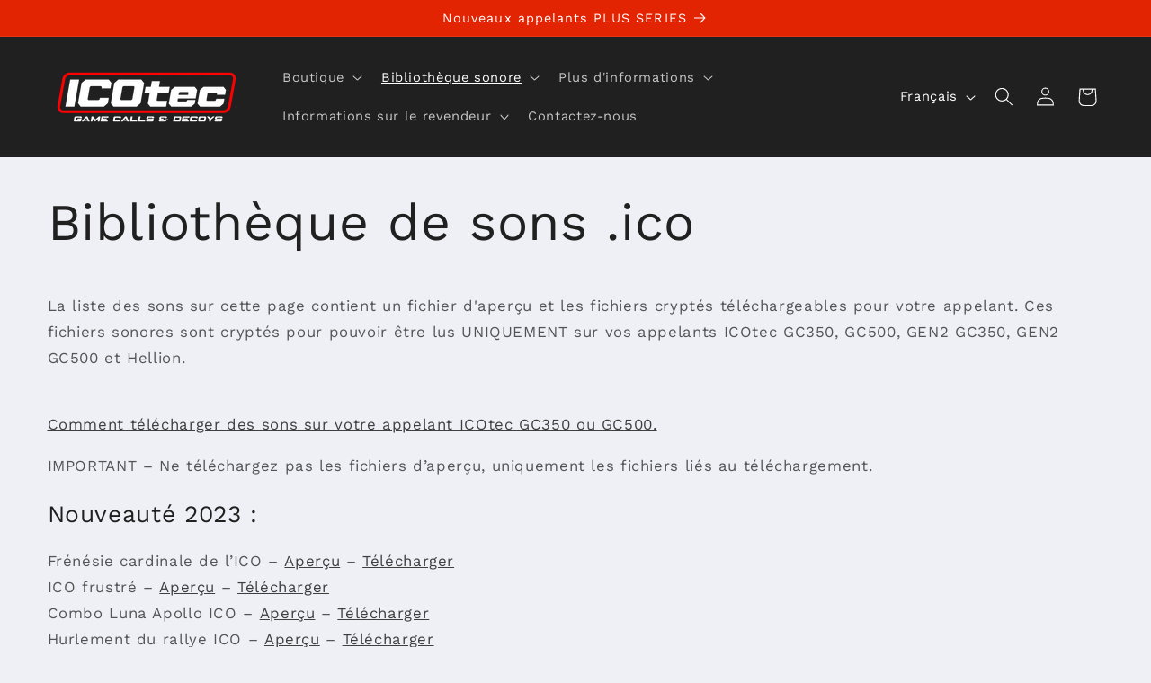

--- FILE ---
content_type: text/html; charset=utf-8
request_url: https://icotec.com/fr/pages/ico-sound-library
body_size: 52414
content:
<!doctype html>
<html class="no-js" lang="fr">
  <head>
    <meta charset="utf-8">
    <meta http-equiv="X-UA-Compatible" content="IE=edge">
    <meta name="viewport" content="width=device-width,initial-scale=1">
    <meta name="theme-color" content="">
    <link rel="canonical" href="https://icotec.com/fr/pages/ico-sound-library"><link rel="icon" type="image/png" href="//icotec.com/cdn/shop/files/ICOtec-Circle-Logo.png?crop=center&height=32&v=1693504475&width=32"><link rel="preconnect" href="https://fonts.shopifycdn.com" crossorigin><title>
      Bibliothèque de sons .ico
 &ndash; ICOtec</title>

    
      <meta name="description" content="La liste des sons sur cette page contient un fichier d&#39;aperçu et les fichiers cryptés téléchargeables pour votre appelant. Ces fichiers sonores sont cryptés pour pouvoir être lus UNIQUEMENT sur vos appelants ICOtec GC350, GC500, GEN2 GC350, GEN2 GC500 et Hellion. Comment télécharger des sons sur votre appelant ICOtec G">
    

    

<meta property="og:site_name" content="ICOtec">
<meta property="og:url" content="https://icotec.com/fr/pages/ico-sound-library">
<meta property="og:title" content="Bibliothèque de sons .ico">
<meta property="og:type" content="website">
<meta property="og:description" content="La liste des sons sur cette page contient un fichier d&#39;aperçu et les fichiers cryptés téléchargeables pour votre appelant. Ces fichiers sonores sont cryptés pour pouvoir être lus UNIQUEMENT sur vos appelants ICOtec GC350, GC500, GEN2 GC350, GEN2 GC500 et Hellion. Comment télécharger des sons sur votre appelant ICOtec G"><meta property="og:image" content="http://icotec.com/cdn/shop/files/ICOtec-Social.png?v=1696962010">
  <meta property="og:image:secure_url" content="https://icotec.com/cdn/shop/files/ICOtec-Social.png?v=1696962010">
  <meta property="og:image:width" content="1200">
  <meta property="og:image:height" content="628"><meta name="twitter:site" content="@ICOtec1"><meta name="twitter:card" content="summary_large_image">
<meta name="twitter:title" content="Bibliothèque de sons .ico">
<meta name="twitter:description" content="La liste des sons sur cette page contient un fichier d&#39;aperçu et les fichiers cryptés téléchargeables pour votre appelant. Ces fichiers sonores sont cryptés pour pouvoir être lus UNIQUEMENT sur vos appelants ICOtec GC350, GC500, GEN2 GC350, GEN2 GC500 et Hellion. Comment télécharger des sons sur votre appelant ICOtec G">


    <script src="//icotec.com/cdn/shop/t/2/assets/constants.js?v=58251544750838685771693496236" defer="defer"></script>
    <script src="//icotec.com/cdn/shop/t/2/assets/pubsub.js?v=158357773527763999511693496237" defer="defer"></script>
    <script src="//icotec.com/cdn/shop/t/2/assets/global.js?v=54939145903281508041693496236" defer="defer"></script><script src="//icotec.com/cdn/shop/t/2/assets/animations.js?v=88693664871331136111693496235" defer="defer"></script><script>window.performance && window.performance.mark && window.performance.mark('shopify.content_for_header.start');</script><meta name="google-site-verification" content="Q9fDmM8dUGeGOTdp30MPkpsoDBD5C8TANAkdzgjkVes">
<meta id="shopify-digital-wallet" name="shopify-digital-wallet" content="/82283561274/digital_wallets/dialog">
<meta name="shopify-checkout-api-token" content="602ccfde531e0a43f8aaa2fe022d3ffe">
<meta id="in-context-paypal-metadata" data-shop-id="82283561274" data-venmo-supported="true" data-environment="production" data-locale="fr_FR" data-paypal-v4="true" data-currency="USD">
<link rel="alternate" hreflang="x-default" href="https://icotec.com/pages/ico-sound-library">
<link rel="alternate" hreflang="en" href="https://icotec.com/pages/ico-sound-library">
<link rel="alternate" hreflang="es" href="https://icotec.com/es/pages/ico-sound-library">
<link rel="alternate" hreflang="fr" href="https://icotec.com/fr/pages/ico-sound-library">
<script async="async" src="/checkouts/internal/preloads.js?locale=fr-US"></script>
<link rel="preconnect" href="https://shop.app" crossorigin="anonymous">
<script async="async" src="https://shop.app/checkouts/internal/preloads.js?locale=fr-US&shop_id=82283561274" crossorigin="anonymous"></script>
<script id="apple-pay-shop-capabilities" type="application/json">{"shopId":82283561274,"countryCode":"US","currencyCode":"USD","merchantCapabilities":["supports3DS"],"merchantId":"gid:\/\/shopify\/Shop\/82283561274","merchantName":"ICOtec","requiredBillingContactFields":["postalAddress","email","phone"],"requiredShippingContactFields":["postalAddress","email","phone"],"shippingType":"shipping","supportedNetworks":["visa","masterCard","amex","discover","elo","jcb"],"total":{"type":"pending","label":"ICOtec","amount":"1.00"},"shopifyPaymentsEnabled":true,"supportsSubscriptions":true}</script>
<script id="shopify-features" type="application/json">{"accessToken":"602ccfde531e0a43f8aaa2fe022d3ffe","betas":["rich-media-storefront-analytics"],"domain":"icotec.com","predictiveSearch":true,"shopId":82283561274,"locale":"fr"}</script>
<script>var Shopify = Shopify || {};
Shopify.shop = "4c0776-3.myshopify.com";
Shopify.locale = "fr";
Shopify.currency = {"active":"USD","rate":"1.0"};
Shopify.country = "US";
Shopify.theme = {"name":"Refresh","id":159409930554,"schema_name":"Refresh","schema_version":"11.0.0","theme_store_id":1567,"role":"main"};
Shopify.theme.handle = "null";
Shopify.theme.style = {"id":null,"handle":null};
Shopify.cdnHost = "icotec.com/cdn";
Shopify.routes = Shopify.routes || {};
Shopify.routes.root = "/fr/";</script>
<script type="module">!function(o){(o.Shopify=o.Shopify||{}).modules=!0}(window);</script>
<script>!function(o){function n(){var o=[];function n(){o.push(Array.prototype.slice.apply(arguments))}return n.q=o,n}var t=o.Shopify=o.Shopify||{};t.loadFeatures=n(),t.autoloadFeatures=n()}(window);</script>
<script>
  window.ShopifyPay = window.ShopifyPay || {};
  window.ShopifyPay.apiHost = "shop.app\/pay";
  window.ShopifyPay.redirectState = null;
</script>
<script id="shop-js-analytics" type="application/json">{"pageType":"page"}</script>
<script defer="defer" async type="module" src="//icotec.com/cdn/shopifycloud/shop-js/modules/v2/client.init-shop-cart-sync_XvpUV7qp.fr.esm.js"></script>
<script defer="defer" async type="module" src="//icotec.com/cdn/shopifycloud/shop-js/modules/v2/chunk.common_C2xzKNNs.esm.js"></script>
<script type="module">
  await import("//icotec.com/cdn/shopifycloud/shop-js/modules/v2/client.init-shop-cart-sync_XvpUV7qp.fr.esm.js");
await import("//icotec.com/cdn/shopifycloud/shop-js/modules/v2/chunk.common_C2xzKNNs.esm.js");

  window.Shopify.SignInWithShop?.initShopCartSync?.({"fedCMEnabled":true,"windoidEnabled":true});

</script>
<script>
  window.Shopify = window.Shopify || {};
  if (!window.Shopify.featureAssets) window.Shopify.featureAssets = {};
  window.Shopify.featureAssets['shop-js'] = {"shop-cart-sync":["modules/v2/client.shop-cart-sync_C66VAAYi.fr.esm.js","modules/v2/chunk.common_C2xzKNNs.esm.js"],"init-fed-cm":["modules/v2/client.init-fed-cm_By4eIqYa.fr.esm.js","modules/v2/chunk.common_C2xzKNNs.esm.js"],"shop-button":["modules/v2/client.shop-button_Bz0N9rYp.fr.esm.js","modules/v2/chunk.common_C2xzKNNs.esm.js"],"shop-cash-offers":["modules/v2/client.shop-cash-offers_B90ok608.fr.esm.js","modules/v2/chunk.common_C2xzKNNs.esm.js","modules/v2/chunk.modal_7MqWQJ87.esm.js"],"init-windoid":["modules/v2/client.init-windoid_CdJe_Ee3.fr.esm.js","modules/v2/chunk.common_C2xzKNNs.esm.js"],"shop-toast-manager":["modules/v2/client.shop-toast-manager_kCJHoUCw.fr.esm.js","modules/v2/chunk.common_C2xzKNNs.esm.js"],"init-shop-email-lookup-coordinator":["modules/v2/client.init-shop-email-lookup-coordinator_BPuRLqHy.fr.esm.js","modules/v2/chunk.common_C2xzKNNs.esm.js"],"init-shop-cart-sync":["modules/v2/client.init-shop-cart-sync_XvpUV7qp.fr.esm.js","modules/v2/chunk.common_C2xzKNNs.esm.js"],"avatar":["modules/v2/client.avatar_BTnouDA3.fr.esm.js"],"pay-button":["modules/v2/client.pay-button_CmFhG2BZ.fr.esm.js","modules/v2/chunk.common_C2xzKNNs.esm.js"],"init-customer-accounts":["modules/v2/client.init-customer-accounts_C5-IhKGM.fr.esm.js","modules/v2/client.shop-login-button_DrlPOW6Z.fr.esm.js","modules/v2/chunk.common_C2xzKNNs.esm.js","modules/v2/chunk.modal_7MqWQJ87.esm.js"],"init-shop-for-new-customer-accounts":["modules/v2/client.init-shop-for-new-customer-accounts_Cv1WqR1n.fr.esm.js","modules/v2/client.shop-login-button_DrlPOW6Z.fr.esm.js","modules/v2/chunk.common_C2xzKNNs.esm.js","modules/v2/chunk.modal_7MqWQJ87.esm.js"],"shop-login-button":["modules/v2/client.shop-login-button_DrlPOW6Z.fr.esm.js","modules/v2/chunk.common_C2xzKNNs.esm.js","modules/v2/chunk.modal_7MqWQJ87.esm.js"],"init-customer-accounts-sign-up":["modules/v2/client.init-customer-accounts-sign-up_Dqgdz3C3.fr.esm.js","modules/v2/client.shop-login-button_DrlPOW6Z.fr.esm.js","modules/v2/chunk.common_C2xzKNNs.esm.js","modules/v2/chunk.modal_7MqWQJ87.esm.js"],"shop-follow-button":["modules/v2/client.shop-follow-button_D7RRykwK.fr.esm.js","modules/v2/chunk.common_C2xzKNNs.esm.js","modules/v2/chunk.modal_7MqWQJ87.esm.js"],"checkout-modal":["modules/v2/client.checkout-modal_NILs_SXn.fr.esm.js","modules/v2/chunk.common_C2xzKNNs.esm.js","modules/v2/chunk.modal_7MqWQJ87.esm.js"],"lead-capture":["modules/v2/client.lead-capture_CSmE_fhP.fr.esm.js","modules/v2/chunk.common_C2xzKNNs.esm.js","modules/v2/chunk.modal_7MqWQJ87.esm.js"],"shop-login":["modules/v2/client.shop-login_CKcjyRl_.fr.esm.js","modules/v2/chunk.common_C2xzKNNs.esm.js","modules/v2/chunk.modal_7MqWQJ87.esm.js"],"payment-terms":["modules/v2/client.payment-terms_eoGasybT.fr.esm.js","modules/v2/chunk.common_C2xzKNNs.esm.js","modules/v2/chunk.modal_7MqWQJ87.esm.js"]};
</script>
<script>(function() {
  var isLoaded = false;
  function asyncLoad() {
    if (isLoaded) return;
    isLoaded = true;
    var urls = ["https:\/\/chimpstatic.com\/mcjs-connected\/js\/users\/b8310cae3da94ef0ac2ce7ece\/6d77203aa22c10904ae0c1e65.js?shop=4c0776-3.myshopify.com"];
    for (var i = 0; i < urls.length; i++) {
      var s = document.createElement('script');
      s.type = 'text/javascript';
      s.async = true;
      s.src = urls[i];
      var x = document.getElementsByTagName('script')[0];
      x.parentNode.insertBefore(s, x);
    }
  };
  if(window.attachEvent) {
    window.attachEvent('onload', asyncLoad);
  } else {
    window.addEventListener('load', asyncLoad, false);
  }
})();</script>
<script id="__st">var __st={"a":82283561274,"offset":-18000,"reqid":"286780d5-5295-4c2e-8f0f-9bf729e586bf-1768833707","pageurl":"icotec.com\/fr\/pages\/ico-sound-library","s":"pages-129296531770","u":"634fdaba1841","p":"page","rtyp":"page","rid":129296531770};</script>
<script>window.ShopifyPaypalV4VisibilityTracking = true;</script>
<script id="captcha-bootstrap">!function(){'use strict';const t='contact',e='account',n='new_comment',o=[[t,t],['blogs',n],['comments',n],[t,'customer']],c=[[e,'customer_login'],[e,'guest_login'],[e,'recover_customer_password'],[e,'create_customer']],r=t=>t.map((([t,e])=>`form[action*='/${t}']:not([data-nocaptcha='true']) input[name='form_type'][value='${e}']`)).join(','),a=t=>()=>t?[...document.querySelectorAll(t)].map((t=>t.form)):[];function s(){const t=[...o],e=r(t);return a(e)}const i='password',u='form_key',d=['recaptcha-v3-token','g-recaptcha-response','h-captcha-response',i],f=()=>{try{return window.sessionStorage}catch{return}},m='__shopify_v',_=t=>t.elements[u];function p(t,e,n=!1){try{const o=window.sessionStorage,c=JSON.parse(o.getItem(e)),{data:r}=function(t){const{data:e,action:n}=t;return t[m]||n?{data:e,action:n}:{data:t,action:n}}(c);for(const[e,n]of Object.entries(r))t.elements[e]&&(t.elements[e].value=n);n&&o.removeItem(e)}catch(o){console.error('form repopulation failed',{error:o})}}const l='form_type',E='cptcha';function T(t){t.dataset[E]=!0}const w=window,h=w.document,L='Shopify',v='ce_forms',y='captcha';let A=!1;((t,e)=>{const n=(g='f06e6c50-85a8-45c8-87d0-21a2b65856fe',I='https://cdn.shopify.com/shopifycloud/storefront-forms-hcaptcha/ce_storefront_forms_captcha_hcaptcha.v1.5.2.iife.js',D={infoText:'Protégé par hCaptcha',privacyText:'Confidentialité',termsText:'Conditions'},(t,e,n)=>{const o=w[L][v],c=o.bindForm;if(c)return c(t,g,e,D).then(n);var r;o.q.push([[t,g,e,D],n]),r=I,A||(h.body.append(Object.assign(h.createElement('script'),{id:'captcha-provider',async:!0,src:r})),A=!0)});var g,I,D;w[L]=w[L]||{},w[L][v]=w[L][v]||{},w[L][v].q=[],w[L][y]=w[L][y]||{},w[L][y].protect=function(t,e){n(t,void 0,e),T(t)},Object.freeze(w[L][y]),function(t,e,n,w,h,L){const[v,y,A,g]=function(t,e,n){const i=e?o:[],u=t?c:[],d=[...i,...u],f=r(d),m=r(i),_=r(d.filter((([t,e])=>n.includes(e))));return[a(f),a(m),a(_),s()]}(w,h,L),I=t=>{const e=t.target;return e instanceof HTMLFormElement?e:e&&e.form},D=t=>v().includes(t);t.addEventListener('submit',(t=>{const e=I(t);if(!e)return;const n=D(e)&&!e.dataset.hcaptchaBound&&!e.dataset.recaptchaBound,o=_(e),c=g().includes(e)&&(!o||!o.value);(n||c)&&t.preventDefault(),c&&!n&&(function(t){try{if(!f())return;!function(t){const e=f();if(!e)return;const n=_(t);if(!n)return;const o=n.value;o&&e.removeItem(o)}(t);const e=Array.from(Array(32),(()=>Math.random().toString(36)[2])).join('');!function(t,e){_(t)||t.append(Object.assign(document.createElement('input'),{type:'hidden',name:u})),t.elements[u].value=e}(t,e),function(t,e){const n=f();if(!n)return;const o=[...t.querySelectorAll(`input[type='${i}']`)].map((({name:t})=>t)),c=[...d,...o],r={};for(const[a,s]of new FormData(t).entries())c.includes(a)||(r[a]=s);n.setItem(e,JSON.stringify({[m]:1,action:t.action,data:r}))}(t,e)}catch(e){console.error('failed to persist form',e)}}(e),e.submit())}));const S=(t,e)=>{t&&!t.dataset[E]&&(n(t,e.some((e=>e===t))),T(t))};for(const o of['focusin','change'])t.addEventListener(o,(t=>{const e=I(t);D(e)&&S(e,y())}));const B=e.get('form_key'),M=e.get(l),P=B&&M;t.addEventListener('DOMContentLoaded',(()=>{const t=y();if(P)for(const e of t)e.elements[l].value===M&&p(e,B);[...new Set([...A(),...v().filter((t=>'true'===t.dataset.shopifyCaptcha))])].forEach((e=>S(e,t)))}))}(h,new URLSearchParams(w.location.search),n,t,e,['guest_login'])})(!0,!0)}();</script>
<script integrity="sha256-4kQ18oKyAcykRKYeNunJcIwy7WH5gtpwJnB7kiuLZ1E=" data-source-attribution="shopify.loadfeatures" defer="defer" src="//icotec.com/cdn/shopifycloud/storefront/assets/storefront/load_feature-a0a9edcb.js" crossorigin="anonymous"></script>
<script crossorigin="anonymous" defer="defer" src="//icotec.com/cdn/shopifycloud/storefront/assets/shopify_pay/storefront-65b4c6d7.js?v=20250812"></script>
<script data-source-attribution="shopify.dynamic_checkout.dynamic.init">var Shopify=Shopify||{};Shopify.PaymentButton=Shopify.PaymentButton||{isStorefrontPortableWallets:!0,init:function(){window.Shopify.PaymentButton.init=function(){};var t=document.createElement("script");t.src="https://icotec.com/cdn/shopifycloud/portable-wallets/latest/portable-wallets.fr.js",t.type="module",document.head.appendChild(t)}};
</script>
<script data-source-attribution="shopify.dynamic_checkout.buyer_consent">
  function portableWalletsHideBuyerConsent(e){var t=document.getElementById("shopify-buyer-consent"),n=document.getElementById("shopify-subscription-policy-button");t&&n&&(t.classList.add("hidden"),t.setAttribute("aria-hidden","true"),n.removeEventListener("click",e))}function portableWalletsShowBuyerConsent(e){var t=document.getElementById("shopify-buyer-consent"),n=document.getElementById("shopify-subscription-policy-button");t&&n&&(t.classList.remove("hidden"),t.removeAttribute("aria-hidden"),n.addEventListener("click",e))}window.Shopify?.PaymentButton&&(window.Shopify.PaymentButton.hideBuyerConsent=portableWalletsHideBuyerConsent,window.Shopify.PaymentButton.showBuyerConsent=portableWalletsShowBuyerConsent);
</script>
<script data-source-attribution="shopify.dynamic_checkout.cart.bootstrap">document.addEventListener("DOMContentLoaded",(function(){function t(){return document.querySelector("shopify-accelerated-checkout-cart, shopify-accelerated-checkout")}if(t())Shopify.PaymentButton.init();else{new MutationObserver((function(e,n){t()&&(Shopify.PaymentButton.init(),n.disconnect())})).observe(document.body,{childList:!0,subtree:!0})}}));
</script>
<link id="shopify-accelerated-checkout-styles" rel="stylesheet" media="screen" href="https://icotec.com/cdn/shopifycloud/portable-wallets/latest/accelerated-checkout-backwards-compat.css" crossorigin="anonymous">
<style id="shopify-accelerated-checkout-cart">
        #shopify-buyer-consent {
  margin-top: 1em;
  display: inline-block;
  width: 100%;
}

#shopify-buyer-consent.hidden {
  display: none;
}

#shopify-subscription-policy-button {
  background: none;
  border: none;
  padding: 0;
  text-decoration: underline;
  font-size: inherit;
  cursor: pointer;
}

#shopify-subscription-policy-button::before {
  box-shadow: none;
}

      </style>
<script id="sections-script" data-sections="header" defer="defer" src="//icotec.com/cdn/shop/t/2/compiled_assets/scripts.js?v=374"></script>
<script>window.performance && window.performance.mark && window.performance.mark('shopify.content_for_header.end');</script>


    <style data-shopify>
      @font-face {
  font-family: "Work Sans";
  font-weight: 400;
  font-style: normal;
  font-display: swap;
  src: url("//icotec.com/cdn/fonts/work_sans/worksans_n4.b7973b3d07d0ace13de1b1bea9c45759cdbe12cf.woff2") format("woff2"),
       url("//icotec.com/cdn/fonts/work_sans/worksans_n4.cf5ceb1e6d373a9505e637c1aff0a71d0959556d.woff") format("woff");
}

      @font-face {
  font-family: "Work Sans";
  font-weight: 700;
  font-style: normal;
  font-display: swap;
  src: url("//icotec.com/cdn/fonts/work_sans/worksans_n7.e2cf5bd8f2c7e9d30c030f9ea8eafc69f5a92f7b.woff2") format("woff2"),
       url("//icotec.com/cdn/fonts/work_sans/worksans_n7.20f1c80359e7f7b4327b81543e1acb5c32cd03cd.woff") format("woff");
}

      @font-face {
  font-family: "Work Sans";
  font-weight: 400;
  font-style: italic;
  font-display: swap;
  src: url("//icotec.com/cdn/fonts/work_sans/worksans_i4.16ff51e3e71fc1d09ff97b9ff9ccacbeeb384ec4.woff2") format("woff2"),
       url("//icotec.com/cdn/fonts/work_sans/worksans_i4.ed4a1418cba5b7f04f79e4d5c8a5f1a6bd34f23b.woff") format("woff");
}

      @font-face {
  font-family: "Work Sans";
  font-weight: 700;
  font-style: italic;
  font-display: swap;
  src: url("//icotec.com/cdn/fonts/work_sans/worksans_i7.7cdba6320b03c03dcaa365743a4e0e729fe97e54.woff2") format("woff2"),
       url("//icotec.com/cdn/fonts/work_sans/worksans_i7.42a9f4016982495f4c0b0fb3dc64cf8f2d0c3eaa.woff") format("woff");
}

      @font-face {
  font-family: "Work Sans";
  font-weight: 400;
  font-style: normal;
  font-display: swap;
  src: url("//icotec.com/cdn/fonts/work_sans/worksans_n4.b7973b3d07d0ace13de1b1bea9c45759cdbe12cf.woff2") format("woff2"),
       url("//icotec.com/cdn/fonts/work_sans/worksans_n4.cf5ceb1e6d373a9505e637c1aff0a71d0959556d.woff") format("woff");
}


      
        :root,
        .color-background-1 {
          --color-background: 239,240,245;
        
          --gradient-background: #eff0f5;
        
        --color-foreground: 32,32,32;
        --color-shadow: 32,32,32;
        --color-button: 227,36,2;
        --color-button-text: 239,240,245;
        --color-secondary-button: 239,240,245;
        --color-secondary-button-text: 32,32,32;
        --color-link: 32,32,32;
        --color-badge-foreground: 32,32,32;
        --color-badge-background: 239,240,245;
        --color-badge-border: 32,32,32;
        --payment-terms-background-color: rgb(239 240 245);
      }
      
        
        .color-background-2 {
          --color-background: 255,255,255;
        
          --gradient-background: #ffffff;
        
        --color-foreground: 32,32,32;
        --color-shadow: 32,32,32;
        --color-button: 32,32,32;
        --color-button-text: 255,255,255;
        --color-secondary-button: 255,255,255;
        --color-secondary-button-text: 32,32,32;
        --color-link: 32,32,32;
        --color-badge-foreground: 32,32,32;
        --color-badge-background: 255,255,255;
        --color-badge-border: 32,32,32;
        --payment-terms-background-color: rgb(255 255 255);
      }
      
        
        .color-inverse {
          --color-background: 32,32,32;
        
          --gradient-background: #202020;
        
        --color-foreground: 255,255,255;
        --color-shadow: 227,36,2;
        --color-button: 227,36,2;
        --color-button-text: 227,36,2;
        --color-secondary-button: 32,32,32;
        --color-secondary-button-text: 255,255,255;
        --color-link: 255,255,255;
        --color-badge-foreground: 255,255,255;
        --color-badge-background: 32,32,32;
        --color-badge-border: 255,255,255;
        --payment-terms-background-color: rgb(32 32 32);
      }
      
        
        .color-accent-1 {
          --color-background: 227,36,2;
        
          --gradient-background: #e32402;
        
        --color-foreground: 255,255,255;
        --color-shadow: 32,32,32;
        --color-button: 255,255,255;
        --color-button-text: 227,36,2;
        --color-secondary-button: 227,36,2;
        --color-secondary-button-text: 255,255,255;
        --color-link: 255,255,255;
        --color-badge-foreground: 255,255,255;
        --color-badge-background: 227,36,2;
        --color-badge-border: 255,255,255;
        --payment-terms-background-color: rgb(227 36 2);
      }
      
        
        .color-accent-2 {
          --color-background: 227,36,2;
        
          --gradient-background: #e32402;
        
        --color-foreground: 255,255,255;
        --color-shadow: 32,32,32;
        --color-button: 255,255,255;
        --color-button-text: 227,36,2;
        --color-secondary-button: 227,36,2;
        --color-secondary-button-text: 255,255,255;
        --color-link: 255,255,255;
        --color-badge-foreground: 255,255,255;
        --color-badge-background: 227,36,2;
        --color-badge-border: 255,255,255;
        --payment-terms-background-color: rgb(227 36 2);
      }
      

      body, .color-background-1, .color-background-2, .color-inverse, .color-accent-1, .color-accent-2 {
        color: rgba(var(--color-foreground), 0.75);
        background-color: rgb(var(--color-background));
      }

      :root {
        --font-body-family: "Work Sans", sans-serif;
        --font-body-style: normal;
        --font-body-weight: 400;
        --font-body-weight-bold: 700;

        --font-heading-family: "Work Sans", sans-serif;
        --font-heading-style: normal;
        --font-heading-weight: 400;

        --font-body-scale: 1.05;
        --font-heading-scale: 1.0476190476190477;

        --media-padding: px;
        --media-border-opacity: 0.1;
        --media-border-width: 0px;
        --media-radius: 20px;
        --media-shadow-opacity: 0.0;
        --media-shadow-horizontal-offset: 0px;
        --media-shadow-vertical-offset: 4px;
        --media-shadow-blur-radius: 5px;
        --media-shadow-visible: 0;

        --page-width: 130rem;
        --page-width-margin: 0rem;

        --product-card-image-padding: 1.6rem;
        --product-card-corner-radius: 1.8rem;
        --product-card-text-alignment: left;
        --product-card-border-width: 0.1rem;
        --product-card-border-opacity: 1.0;
        --product-card-shadow-opacity: 0.0;
        --product-card-shadow-visible: 0;
        --product-card-shadow-horizontal-offset: 0.0rem;
        --product-card-shadow-vertical-offset: 0.4rem;
        --product-card-shadow-blur-radius: 0.5rem;

        --collection-card-image-padding: 1.6rem;
        --collection-card-corner-radius: 1.8rem;
        --collection-card-text-alignment: left;
        --collection-card-border-width: 0.1rem;
        --collection-card-border-opacity: 1.0;
        --collection-card-shadow-opacity: 0.0;
        --collection-card-shadow-visible: 0;
        --collection-card-shadow-horizontal-offset: 0.0rem;
        --collection-card-shadow-vertical-offset: 0.4rem;
        --collection-card-shadow-blur-radius: 0.5rem;

        --blog-card-image-padding: 1.6rem;
        --blog-card-corner-radius: 1.8rem;
        --blog-card-text-alignment: left;
        --blog-card-border-width: 0.1rem;
        --blog-card-border-opacity: 1.0;
        --blog-card-shadow-opacity: 0.0;
        --blog-card-shadow-visible: 0;
        --blog-card-shadow-horizontal-offset: 0.0rem;
        --blog-card-shadow-vertical-offset: 0.4rem;
        --blog-card-shadow-blur-radius: 0.5rem;

        --badge-corner-radius: 0.0rem;

        --popup-border-width: 1px;
        --popup-border-opacity: 0.1;
        --popup-corner-radius: 18px;
        --popup-shadow-opacity: 0.0;
        --popup-shadow-horizontal-offset: 0px;
        --popup-shadow-vertical-offset: 4px;
        --popup-shadow-blur-radius: 5px;

        --drawer-border-width: 0px;
        --drawer-border-opacity: 0.1;
        --drawer-shadow-opacity: 0.0;
        --drawer-shadow-horizontal-offset: 0px;
        --drawer-shadow-vertical-offset: 4px;
        --drawer-shadow-blur-radius: 5px;

        --spacing-sections-desktop: 0px;
        --spacing-sections-mobile: 0px;

        --grid-desktop-vertical-spacing: 28px;
        --grid-desktop-horizontal-spacing: 28px;
        --grid-mobile-vertical-spacing: 14px;
        --grid-mobile-horizontal-spacing: 14px;

        --text-boxes-border-opacity: 0.1;
        --text-boxes-border-width: 0px;
        --text-boxes-radius: 20px;
        --text-boxes-shadow-opacity: 0.0;
        --text-boxes-shadow-visible: 0;
        --text-boxes-shadow-horizontal-offset: 0px;
        --text-boxes-shadow-vertical-offset: 4px;
        --text-boxes-shadow-blur-radius: 5px;

        --buttons-radius: 40px;
        --buttons-radius-outset: 41px;
        --buttons-border-width: 1px;
        --buttons-border-opacity: 1.0;
        --buttons-shadow-opacity: 0.0;
        --buttons-shadow-visible: 0;
        --buttons-shadow-horizontal-offset: 0px;
        --buttons-shadow-vertical-offset: 4px;
        --buttons-shadow-blur-radius: 5px;
        --buttons-border-offset: 0.3px;

        --inputs-radius: 26px;
        --inputs-border-width: 1px;
        --inputs-border-opacity: 0.55;
        --inputs-shadow-opacity: 0.0;
        --inputs-shadow-horizontal-offset: 0px;
        --inputs-margin-offset: 0px;
        --inputs-shadow-vertical-offset: 4px;
        --inputs-shadow-blur-radius: 5px;
        --inputs-radius-outset: 27px;

        --variant-pills-radius: 40px;
        --variant-pills-border-width: 1px;
        --variant-pills-border-opacity: 0.55;
        --variant-pills-shadow-opacity: 0.0;
        --variant-pills-shadow-horizontal-offset: 0px;
        --variant-pills-shadow-vertical-offset: 4px;
        --variant-pills-shadow-blur-radius: 5px;
      }

      *,
      *::before,
      *::after {
        box-sizing: inherit;
      }

      html {
        box-sizing: border-box;
        font-size: calc(var(--font-body-scale) * 62.5%);
        height: 100%;
      }

      body {
        display: grid;
        grid-template-rows: auto auto 1fr auto;
        grid-template-columns: 100%;
        min-height: 100%;
        margin: 0;
        font-size: 1.5rem;
        letter-spacing: 0.06rem;
        line-height: calc(1 + 0.8 / var(--font-body-scale));
        font-family: var(--font-body-family);
        font-style: var(--font-body-style);
        font-weight: var(--font-body-weight);
      }

      @media screen and (min-width: 750px) {
        body {
          font-size: 1.6rem;
        }
      }
    </style>

    <link href="//icotec.com/cdn/shop/t/2/assets/base.css?v=146434232930612443121734710173" rel="stylesheet" type="text/css" media="all" />
<link rel="preload" as="font" href="//icotec.com/cdn/fonts/work_sans/worksans_n4.b7973b3d07d0ace13de1b1bea9c45759cdbe12cf.woff2" type="font/woff2" crossorigin><link rel="preload" as="font" href="//icotec.com/cdn/fonts/work_sans/worksans_n4.b7973b3d07d0ace13de1b1bea9c45759cdbe12cf.woff2" type="font/woff2" crossorigin><link href="//icotec.com/cdn/shop/t/2/assets/component-localization-form.css?v=143319823105703127341693496236" rel="stylesheet" type="text/css" media="all" />
      <script src="//icotec.com/cdn/shop/t/2/assets/localization-form.js?v=161644695336821385561693496236" defer="defer"></script><link
        rel="stylesheet"
        href="//icotec.com/cdn/shop/t/2/assets/component-predictive-search.css?v=118923337488134913561693496236"
        media="print"
        onload="this.media='all'"
      ><script>
      document.documentElement.className = document.documentElement.className.replace('no-js', 'js');
      if (Shopify.designMode) {
        document.documentElement.classList.add('shopify-design-mode');
      }
    </script>
  

<script>
  document.addEventListener("DOMContentLoaded", function(event) {
    const style = document.getElementById('wsg-custom-style');
    if (typeof window.isWsgCustomer != "undefined" && isWsgCustomer) {
      style.innerHTML = `
        ${style.innerHTML} 
        /* A friend of hideWsg - this will _show_ only for wsg customers. Add class to an element to use */
        .showWsg {
          display: unset;
        }
        /* wholesale only CSS */
        .additional-checkout-buttons, .shopify-payment-button {
          display: none !important;
        }
        .wsg-proxy-container select {
          background-color: 
          ${
        document.querySelector('input').style.backgroundColor
          ? document.querySelector('input').style.backgroundColor
          : 'white'
        } !important;
        }
      `;
    } else {
      style.innerHTML = `
        ${style.innerHTML}
        /* Add CSS rules here for NOT wsg customers - great to hide elements from retail when we can't access the code driving the element */
        
      `;
    }

    if (typeof window.embedButtonBg !== undefined && typeof window.embedButtonText !== undefined && window.embedButtonBg !== window.embedButtonText) {
      style.innerHTML = `
        ${style.innerHTML}
        .wsg-button-fix {
          background: ${embedButtonBg} !important;
          border-color: ${embedButtonBg} !important;
          color: ${embedButtonText} !important;
        }
      `;
    }

    // =========================
    //         CUSTOM JS
    // ==========================
    if (document.querySelector(".wsg-proxy-container")) {
      initNodeObserver(wsgCustomJs);
    }
  })

  function wsgCustomJs() {

    // update button classes
    const button = document.querySelectorAll(".wsg-button-fix");
    let buttonClass = "xxButtonClassesHerexx";
    buttonClass = buttonClass.split(" ");
    for (let i = 0; i < button.length; i++) {
      button[i].classList.add(... buttonClass);
    }

    // wsgCustomJs window placeholder
    // update secondary btn color on proxy cart
    if (document.getElementById("wsg-checkout-one")) {
      const checkoutButton = document.getElementById("wsg-checkout-one");
      let wsgBtnColor = window.getComputedStyle(checkoutButton).backgroundColor;
      let wsgBtnBackground = "none";
      let wsgBtnBorder = "thin solid " + wsgBtnColor;
      let wsgBtnPadding = window.getComputedStyle(checkoutButton).padding;
      let spofBtn = document.querySelectorAll(".spof-btn");
      for (let i = 0; i < spofBtn.length; i++) {
        spofBtn[i].style.background = wsgBtnBackground;
        spofBtn[i].style.color = wsgBtnColor;
        spofBtn[i].style.border = wsgBtnBorder;
        spofBtn[i].style.padding = wsgBtnPadding;
      }
    }

    // update Quick Order Form label
    if (typeof window.embedSPOFLabel != "undefined" && embedSPOFLabel) {
      document.querySelectorAll(".spof-btn").forEach(function(spofBtn) {
        spofBtn.removeAttribute("data-translation-selector");
        spofBtn.innerHTML = embedSPOFLabel;
      });
    }
  }

  function initNodeObserver(onChangeNodeCallback) {

    // Select the node that will be observed for mutations
    const targetNode = document.querySelector(".wsg-proxy-container");

    // Options for the observer (which mutations to observe)
    const config = {
      attributes: true,
      childList: true,
      subtree: true
    };

    // Callback function to execute when mutations are observed
    const callback = function(mutationsList, observer) {
      for (const mutation of mutationsList) {
        if (mutation.type === 'childList') {
          onChangeNodeCallback();
          observer.disconnect();
        }
      }
    };

    // Create an observer instance linked to the callback function
    const observer = new MutationObserver(callback);

    // Start observing the target node for configured mutations
    observer.observe(targetNode, config);
  }
</script>


<style id="wsg-custom-style">
  /* A friend of hideWsg - this will _show_ only for wsg customers. Add class to an element to use */
  .showWsg {
    display: none;
  }
  /* Signup/login */
  #wsg-signup select,
  #wsg-signup input,
  #wsg-signup textarea {
    height: 46px;
    border: thin solid #d1d1d1;
    padding: 6px 10px;
  }
  #wsg-signup textarea {
    min-height: 100px;
  }
  .wsg-login-input {
    height: 46px;
    border: thin solid #d1d1d1;
    padding: 6px 10px;
  }
  #wsg-signup select {
  }
/*   Quick Order Form */
  .wsg-table td {
    border: none;
    min-width: 150px;
  }
  .wsg-table tr {
    border-bottom: thin solid #d1d1d1; 
    border-left: none;
  }
  .wsg-table input[type="number"] {
    border: thin solid #d1d1d1;
    padding: 5px 15px;
    min-height: 42px;
  }
  #wsg-spof-link a {
    text-decoration: inherit;
    color: inherit;
  }
  .wsg-proxy-container {
    margin-top: 0% !important;
  }
  @media screen and (max-width:768px){
    .wsg-proxy-container .wsg-table input[type="number"] {
        max-width: 80%; 
    }
    .wsg-center img {
      width: 50px !important;
    }
    .wsg-variant-price-area {
      min-width: 70px !important;
    }
  }
  /* Submit button */
  #wsg-cart-update{
    padding: 8px 10px;
    min-height: 45px;
    max-width: 100% !important;
  }
  .wsg-table {
    background: inherit !important;
  }
  .wsg-spof-container-main {
    background: inherit !important;
  }
  /* General fixes */
  .wsg-hide-prices {
    opacity: 0;
  }
  .wsg-ws-only .button {
    margin: 0;
  }
</style>

      

      


    
    
    
<link href="https://monorail-edge.shopifysvc.com" rel="dns-prefetch">
<script>(function(){if ("sendBeacon" in navigator && "performance" in window) {try {var session_token_from_headers = performance.getEntriesByType('navigation')[0].serverTiming.find(x => x.name == '_s').description;} catch {var session_token_from_headers = undefined;}var session_cookie_matches = document.cookie.match(/_shopify_s=([^;]*)/);var session_token_from_cookie = session_cookie_matches && session_cookie_matches.length === 2 ? session_cookie_matches[1] : "";var session_token = session_token_from_headers || session_token_from_cookie || "";function handle_abandonment_event(e) {var entries = performance.getEntries().filter(function(entry) {return /monorail-edge.shopifysvc.com/.test(entry.name);});if (!window.abandonment_tracked && entries.length === 0) {window.abandonment_tracked = true;var currentMs = Date.now();var navigation_start = performance.timing.navigationStart;var payload = {shop_id: 82283561274,url: window.location.href,navigation_start,duration: currentMs - navigation_start,session_token,page_type: "page"};window.navigator.sendBeacon("https://monorail-edge.shopifysvc.com/v1/produce", JSON.stringify({schema_id: "online_store_buyer_site_abandonment/1.1",payload: payload,metadata: {event_created_at_ms: currentMs,event_sent_at_ms: currentMs}}));}}window.addEventListener('pagehide', handle_abandonment_event);}}());</script>
<script id="web-pixels-manager-setup">(function e(e,d,r,n,o){if(void 0===o&&(o={}),!Boolean(null===(a=null===(i=window.Shopify)||void 0===i?void 0:i.analytics)||void 0===a?void 0:a.replayQueue)){var i,a;window.Shopify=window.Shopify||{};var t=window.Shopify;t.analytics=t.analytics||{};var s=t.analytics;s.replayQueue=[],s.publish=function(e,d,r){return s.replayQueue.push([e,d,r]),!0};try{self.performance.mark("wpm:start")}catch(e){}var l=function(){var e={modern:/Edge?\/(1{2}[4-9]|1[2-9]\d|[2-9]\d{2}|\d{4,})\.\d+(\.\d+|)|Firefox\/(1{2}[4-9]|1[2-9]\d|[2-9]\d{2}|\d{4,})\.\d+(\.\d+|)|Chrom(ium|e)\/(9{2}|\d{3,})\.\d+(\.\d+|)|(Maci|X1{2}).+ Version\/(15\.\d+|(1[6-9]|[2-9]\d|\d{3,})\.\d+)([,.]\d+|)( \(\w+\)|)( Mobile\/\w+|) Safari\/|Chrome.+OPR\/(9{2}|\d{3,})\.\d+\.\d+|(CPU[ +]OS|iPhone[ +]OS|CPU[ +]iPhone|CPU IPhone OS|CPU iPad OS)[ +]+(15[._]\d+|(1[6-9]|[2-9]\d|\d{3,})[._]\d+)([._]\d+|)|Android:?[ /-](13[3-9]|1[4-9]\d|[2-9]\d{2}|\d{4,})(\.\d+|)(\.\d+|)|Android.+Firefox\/(13[5-9]|1[4-9]\d|[2-9]\d{2}|\d{4,})\.\d+(\.\d+|)|Android.+Chrom(ium|e)\/(13[3-9]|1[4-9]\d|[2-9]\d{2}|\d{4,})\.\d+(\.\d+|)|SamsungBrowser\/([2-9]\d|\d{3,})\.\d+/,legacy:/Edge?\/(1[6-9]|[2-9]\d|\d{3,})\.\d+(\.\d+|)|Firefox\/(5[4-9]|[6-9]\d|\d{3,})\.\d+(\.\d+|)|Chrom(ium|e)\/(5[1-9]|[6-9]\d|\d{3,})\.\d+(\.\d+|)([\d.]+$|.*Safari\/(?![\d.]+ Edge\/[\d.]+$))|(Maci|X1{2}).+ Version\/(10\.\d+|(1[1-9]|[2-9]\d|\d{3,})\.\d+)([,.]\d+|)( \(\w+\)|)( Mobile\/\w+|) Safari\/|Chrome.+OPR\/(3[89]|[4-9]\d|\d{3,})\.\d+\.\d+|(CPU[ +]OS|iPhone[ +]OS|CPU[ +]iPhone|CPU IPhone OS|CPU iPad OS)[ +]+(10[._]\d+|(1[1-9]|[2-9]\d|\d{3,})[._]\d+)([._]\d+|)|Android:?[ /-](13[3-9]|1[4-9]\d|[2-9]\d{2}|\d{4,})(\.\d+|)(\.\d+|)|Mobile Safari.+OPR\/([89]\d|\d{3,})\.\d+\.\d+|Android.+Firefox\/(13[5-9]|1[4-9]\d|[2-9]\d{2}|\d{4,})\.\d+(\.\d+|)|Android.+Chrom(ium|e)\/(13[3-9]|1[4-9]\d|[2-9]\d{2}|\d{4,})\.\d+(\.\d+|)|Android.+(UC? ?Browser|UCWEB|U3)[ /]?(15\.([5-9]|\d{2,})|(1[6-9]|[2-9]\d|\d{3,})\.\d+)\.\d+|SamsungBrowser\/(5\.\d+|([6-9]|\d{2,})\.\d+)|Android.+MQ{2}Browser\/(14(\.(9|\d{2,})|)|(1[5-9]|[2-9]\d|\d{3,})(\.\d+|))(\.\d+|)|K[Aa][Ii]OS\/(3\.\d+|([4-9]|\d{2,})\.\d+)(\.\d+|)/},d=e.modern,r=e.legacy,n=navigator.userAgent;return n.match(d)?"modern":n.match(r)?"legacy":"unknown"}(),u="modern"===l?"modern":"legacy",c=(null!=n?n:{modern:"",legacy:""})[u],f=function(e){return[e.baseUrl,"/wpm","/b",e.hashVersion,"modern"===e.buildTarget?"m":"l",".js"].join("")}({baseUrl:d,hashVersion:r,buildTarget:u}),m=function(e){var d=e.version,r=e.bundleTarget,n=e.surface,o=e.pageUrl,i=e.monorailEndpoint;return{emit:function(e){var a=e.status,t=e.errorMsg,s=(new Date).getTime(),l=JSON.stringify({metadata:{event_sent_at_ms:s},events:[{schema_id:"web_pixels_manager_load/3.1",payload:{version:d,bundle_target:r,page_url:o,status:a,surface:n,error_msg:t},metadata:{event_created_at_ms:s}}]});if(!i)return console&&console.warn&&console.warn("[Web Pixels Manager] No Monorail endpoint provided, skipping logging."),!1;try{return self.navigator.sendBeacon.bind(self.navigator)(i,l)}catch(e){}var u=new XMLHttpRequest;try{return u.open("POST",i,!0),u.setRequestHeader("Content-Type","text/plain"),u.send(l),!0}catch(e){return console&&console.warn&&console.warn("[Web Pixels Manager] Got an unhandled error while logging to Monorail."),!1}}}}({version:r,bundleTarget:l,surface:e.surface,pageUrl:self.location.href,monorailEndpoint:e.monorailEndpoint});try{o.browserTarget=l,function(e){var d=e.src,r=e.async,n=void 0===r||r,o=e.onload,i=e.onerror,a=e.sri,t=e.scriptDataAttributes,s=void 0===t?{}:t,l=document.createElement("script"),u=document.querySelector("head"),c=document.querySelector("body");if(l.async=n,l.src=d,a&&(l.integrity=a,l.crossOrigin="anonymous"),s)for(var f in s)if(Object.prototype.hasOwnProperty.call(s,f))try{l.dataset[f]=s[f]}catch(e){}if(o&&l.addEventListener("load",o),i&&l.addEventListener("error",i),u)u.appendChild(l);else{if(!c)throw new Error("Did not find a head or body element to append the script");c.appendChild(l)}}({src:f,async:!0,onload:function(){if(!function(){var e,d;return Boolean(null===(d=null===(e=window.Shopify)||void 0===e?void 0:e.analytics)||void 0===d?void 0:d.initialized)}()){var d=window.webPixelsManager.init(e)||void 0;if(d){var r=window.Shopify.analytics;r.replayQueue.forEach((function(e){var r=e[0],n=e[1],o=e[2];d.publishCustomEvent(r,n,o)})),r.replayQueue=[],r.publish=d.publishCustomEvent,r.visitor=d.visitor,r.initialized=!0}}},onerror:function(){return m.emit({status:"failed",errorMsg:"".concat(f," has failed to load")})},sri:function(e){var d=/^sha384-[A-Za-z0-9+/=]+$/;return"string"==typeof e&&d.test(e)}(c)?c:"",scriptDataAttributes:o}),m.emit({status:"loading"})}catch(e){m.emit({status:"failed",errorMsg:(null==e?void 0:e.message)||"Unknown error"})}}})({shopId: 82283561274,storefrontBaseUrl: "https://icotec.com",extensionsBaseUrl: "https://extensions.shopifycdn.com/cdn/shopifycloud/web-pixels-manager",monorailEndpoint: "https://monorail-edge.shopifysvc.com/unstable/produce_batch",surface: "storefront-renderer",enabledBetaFlags: ["2dca8a86"],webPixelsConfigList: [{"id":"745505082","configuration":"{\"config\":\"{\\\"pixel_id\\\":\\\"G-D973KFR2LX\\\",\\\"target_country\\\":\\\"US\\\",\\\"gtag_events\\\":[{\\\"type\\\":\\\"search\\\",\\\"action_label\\\":\\\"G-D973KFR2LX\\\"},{\\\"type\\\":\\\"begin_checkout\\\",\\\"action_label\\\":\\\"G-D973KFR2LX\\\"},{\\\"type\\\":\\\"view_item\\\",\\\"action_label\\\":[\\\"G-D973KFR2LX\\\",\\\"MC-P0K3Q63LXY\\\"]},{\\\"type\\\":\\\"purchase\\\",\\\"action_label\\\":[\\\"G-D973KFR2LX\\\",\\\"MC-P0K3Q63LXY\\\"]},{\\\"type\\\":\\\"page_view\\\",\\\"action_label\\\":[\\\"G-D973KFR2LX\\\",\\\"MC-P0K3Q63LXY\\\"]},{\\\"type\\\":\\\"add_payment_info\\\",\\\"action_label\\\":\\\"G-D973KFR2LX\\\"},{\\\"type\\\":\\\"add_to_cart\\\",\\\"action_label\\\":\\\"G-D973KFR2LX\\\"}],\\\"enable_monitoring_mode\\\":false}\"}","eventPayloadVersion":"v1","runtimeContext":"OPEN","scriptVersion":"b2a88bafab3e21179ed38636efcd8a93","type":"APP","apiClientId":1780363,"privacyPurposes":[],"dataSharingAdjustments":{"protectedCustomerApprovalScopes":["read_customer_address","read_customer_email","read_customer_name","read_customer_personal_data","read_customer_phone"]}},{"id":"shopify-app-pixel","configuration":"{}","eventPayloadVersion":"v1","runtimeContext":"STRICT","scriptVersion":"0450","apiClientId":"shopify-pixel","type":"APP","privacyPurposes":["ANALYTICS","MARKETING"]},{"id":"shopify-custom-pixel","eventPayloadVersion":"v1","runtimeContext":"LAX","scriptVersion":"0450","apiClientId":"shopify-pixel","type":"CUSTOM","privacyPurposes":["ANALYTICS","MARKETING"]}],isMerchantRequest: false,initData: {"shop":{"name":"ICOtec","paymentSettings":{"currencyCode":"USD"},"myshopifyDomain":"4c0776-3.myshopify.com","countryCode":"US","storefrontUrl":"https:\/\/icotec.com\/fr"},"customer":null,"cart":null,"checkout":null,"productVariants":[],"purchasingCompany":null},},"https://icotec.com/cdn","fcfee988w5aeb613cpc8e4bc33m6693e112",{"modern":"","legacy":""},{"shopId":"82283561274","storefrontBaseUrl":"https:\/\/icotec.com","extensionBaseUrl":"https:\/\/extensions.shopifycdn.com\/cdn\/shopifycloud\/web-pixels-manager","surface":"storefront-renderer","enabledBetaFlags":"[\"2dca8a86\"]","isMerchantRequest":"false","hashVersion":"fcfee988w5aeb613cpc8e4bc33m6693e112","publish":"custom","events":"[[\"page_viewed\",{}]]"});</script><script>
  window.ShopifyAnalytics = window.ShopifyAnalytics || {};
  window.ShopifyAnalytics.meta = window.ShopifyAnalytics.meta || {};
  window.ShopifyAnalytics.meta.currency = 'USD';
  var meta = {"page":{"pageType":"page","resourceType":"page","resourceId":129296531770,"requestId":"286780d5-5295-4c2e-8f0f-9bf729e586bf-1768833707"}};
  for (var attr in meta) {
    window.ShopifyAnalytics.meta[attr] = meta[attr];
  }
</script>
<script class="analytics">
  (function () {
    var customDocumentWrite = function(content) {
      var jquery = null;

      if (window.jQuery) {
        jquery = window.jQuery;
      } else if (window.Checkout && window.Checkout.$) {
        jquery = window.Checkout.$;
      }

      if (jquery) {
        jquery('body').append(content);
      }
    };

    var hasLoggedConversion = function(token) {
      if (token) {
        return document.cookie.indexOf('loggedConversion=' + token) !== -1;
      }
      return false;
    }

    var setCookieIfConversion = function(token) {
      if (token) {
        var twoMonthsFromNow = new Date(Date.now());
        twoMonthsFromNow.setMonth(twoMonthsFromNow.getMonth() + 2);

        document.cookie = 'loggedConversion=' + token + '; expires=' + twoMonthsFromNow;
      }
    }

    var trekkie = window.ShopifyAnalytics.lib = window.trekkie = window.trekkie || [];
    if (trekkie.integrations) {
      return;
    }
    trekkie.methods = [
      'identify',
      'page',
      'ready',
      'track',
      'trackForm',
      'trackLink'
    ];
    trekkie.factory = function(method) {
      return function() {
        var args = Array.prototype.slice.call(arguments);
        args.unshift(method);
        trekkie.push(args);
        return trekkie;
      };
    };
    for (var i = 0; i < trekkie.methods.length; i++) {
      var key = trekkie.methods[i];
      trekkie[key] = trekkie.factory(key);
    }
    trekkie.load = function(config) {
      trekkie.config = config || {};
      trekkie.config.initialDocumentCookie = document.cookie;
      var first = document.getElementsByTagName('script')[0];
      var script = document.createElement('script');
      script.type = 'text/javascript';
      script.onerror = function(e) {
        var scriptFallback = document.createElement('script');
        scriptFallback.type = 'text/javascript';
        scriptFallback.onerror = function(error) {
                var Monorail = {
      produce: function produce(monorailDomain, schemaId, payload) {
        var currentMs = new Date().getTime();
        var event = {
          schema_id: schemaId,
          payload: payload,
          metadata: {
            event_created_at_ms: currentMs,
            event_sent_at_ms: currentMs
          }
        };
        return Monorail.sendRequest("https://" + monorailDomain + "/v1/produce", JSON.stringify(event));
      },
      sendRequest: function sendRequest(endpointUrl, payload) {
        // Try the sendBeacon API
        if (window && window.navigator && typeof window.navigator.sendBeacon === 'function' && typeof window.Blob === 'function' && !Monorail.isIos12()) {
          var blobData = new window.Blob([payload], {
            type: 'text/plain'
          });

          if (window.navigator.sendBeacon(endpointUrl, blobData)) {
            return true;
          } // sendBeacon was not successful

        } // XHR beacon

        var xhr = new XMLHttpRequest();

        try {
          xhr.open('POST', endpointUrl);
          xhr.setRequestHeader('Content-Type', 'text/plain');
          xhr.send(payload);
        } catch (e) {
          console.log(e);
        }

        return false;
      },
      isIos12: function isIos12() {
        return window.navigator.userAgent.lastIndexOf('iPhone; CPU iPhone OS 12_') !== -1 || window.navigator.userAgent.lastIndexOf('iPad; CPU OS 12_') !== -1;
      }
    };
    Monorail.produce('monorail-edge.shopifysvc.com',
      'trekkie_storefront_load_errors/1.1',
      {shop_id: 82283561274,
      theme_id: 159409930554,
      app_name: "storefront",
      context_url: window.location.href,
      source_url: "//icotec.com/cdn/s/trekkie.storefront.cd680fe47e6c39ca5d5df5f0a32d569bc48c0f27.min.js"});

        };
        scriptFallback.async = true;
        scriptFallback.src = '//icotec.com/cdn/s/trekkie.storefront.cd680fe47e6c39ca5d5df5f0a32d569bc48c0f27.min.js';
        first.parentNode.insertBefore(scriptFallback, first);
      };
      script.async = true;
      script.src = '//icotec.com/cdn/s/trekkie.storefront.cd680fe47e6c39ca5d5df5f0a32d569bc48c0f27.min.js';
      first.parentNode.insertBefore(script, first);
    };
    trekkie.load(
      {"Trekkie":{"appName":"storefront","development":false,"defaultAttributes":{"shopId":82283561274,"isMerchantRequest":null,"themeId":159409930554,"themeCityHash":"10072721181192114809","contentLanguage":"fr","currency":"USD","eventMetadataId":"a1354f9e-91d6-440a-b08d-d2713ec248f5"},"isServerSideCookieWritingEnabled":true,"monorailRegion":"shop_domain","enabledBetaFlags":["65f19447"]},"Session Attribution":{},"S2S":{"facebookCapiEnabled":false,"source":"trekkie-storefront-renderer","apiClientId":580111}}
    );

    var loaded = false;
    trekkie.ready(function() {
      if (loaded) return;
      loaded = true;

      window.ShopifyAnalytics.lib = window.trekkie;

      var originalDocumentWrite = document.write;
      document.write = customDocumentWrite;
      try { window.ShopifyAnalytics.merchantGoogleAnalytics.call(this); } catch(error) {};
      document.write = originalDocumentWrite;

      window.ShopifyAnalytics.lib.page(null,{"pageType":"page","resourceType":"page","resourceId":129296531770,"requestId":"286780d5-5295-4c2e-8f0f-9bf729e586bf-1768833707","shopifyEmitted":true});

      var match = window.location.pathname.match(/checkouts\/(.+)\/(thank_you|post_purchase)/)
      var token = match? match[1]: undefined;
      if (!hasLoggedConversion(token)) {
        setCookieIfConversion(token);
        
      }
    });


        var eventsListenerScript = document.createElement('script');
        eventsListenerScript.async = true;
        eventsListenerScript.src = "//icotec.com/cdn/shopifycloud/storefront/assets/shop_events_listener-3da45d37.js";
        document.getElementsByTagName('head')[0].appendChild(eventsListenerScript);

})();</script>
<script
  defer
  src="https://icotec.com/cdn/shopifycloud/perf-kit/shopify-perf-kit-3.0.4.min.js"
  data-application="storefront-renderer"
  data-shop-id="82283561274"
  data-render-region="gcp-us-central1"
  data-page-type="page"
  data-theme-instance-id="159409930554"
  data-theme-name="Refresh"
  data-theme-version="11.0.0"
  data-monorail-region="shop_domain"
  data-resource-timing-sampling-rate="10"
  data-shs="true"
  data-shs-beacon="true"
  data-shs-export-with-fetch="true"
  data-shs-logs-sample-rate="1"
  data-shs-beacon-endpoint="https://icotec.com/api/collect"
></script>
</head>

  <body class="gradient animate--hover-3d-lift">
    <a class="skip-to-content-link button visually-hidden" href="#MainContent">
      Ignorer et passer au contenu
    </a>

<link href="//icotec.com/cdn/shop/t/2/assets/quantity-popover.css?v=29974906037699025581693496237" rel="stylesheet" type="text/css" media="all" />

<script src="//icotec.com/cdn/shop/t/2/assets/cart.js?v=4193034376803868811693496235" defer="defer"></script>
<script src="//icotec.com/cdn/shop/t/2/assets/quantity-popover.js?v=82513154315370490311693496237" defer="defer"></script>

<style>
  .drawer {
    visibility: hidden;
  }
</style>

<cart-drawer class="drawer is-empty">
  <div id="CartDrawer" class="cart-drawer">
    <div id="CartDrawer-Overlay" class="cart-drawer__overlay"></div>
    <div
      class="drawer__inner"
      role="dialog"
      aria-modal="true"
      aria-label="Votre panier"
      tabindex="-1"
    ><div class="drawer__inner-empty">
          <div class="cart-drawer__warnings center">
            <div class="cart-drawer__empty-content">
              <h2 class="cart__empty-text">Votre panier est vide</h2>
              <button
                class="drawer__close"
                type="button"
                onclick="this.closest('cart-drawer').close()"
                aria-label="Fermer"
              >
                <svg
  xmlns="http://www.w3.org/2000/svg"
  aria-hidden="true"
  focusable="false"
  class="icon icon-close"
  fill="none"
  viewBox="0 0 18 17"
>
  <path d="M.865 15.978a.5.5 0 00.707.707l7.433-7.431 7.579 7.282a.501.501 0 00.846-.37.5.5 0 00-.153-.351L9.712 8.546l7.417-7.416a.5.5 0 10-.707-.708L8.991 7.853 1.413.573a.5.5 0 10-.693.72l7.563 7.268-7.418 7.417z" fill="currentColor">
</svg>

              </button>
              <a href="/fr/collections/all" class="button">
                Continuer les achats
              </a><p class="cart__login-title h3">Vous possédez un compte ?</p>
                <p class="cart__login-paragraph">
                  <a href="https://icotec.com/customer_authentication/redirect?locale=fr&region_country=US" class="link underlined-link">Connectez-vous</a> pour payer plus vite.
                </p></div>
          </div></div><div class="drawer__header">
        <h2 class="drawer__heading">Votre panier</h2>
        <button
          class="drawer__close"
          type="button"
          onclick="this.closest('cart-drawer').close()"
          aria-label="Fermer"
        >
          <svg
  xmlns="http://www.w3.org/2000/svg"
  aria-hidden="true"
  focusable="false"
  class="icon icon-close"
  fill="none"
  viewBox="0 0 18 17"
>
  <path d="M.865 15.978a.5.5 0 00.707.707l7.433-7.431 7.579 7.282a.501.501 0 00.846-.37.5.5 0 00-.153-.351L9.712 8.546l7.417-7.416a.5.5 0 10-.707-.708L8.991 7.853 1.413.573a.5.5 0 10-.693.72l7.563 7.268-7.418 7.417z" fill="currentColor">
</svg>

        </button>
      </div>
      <cart-drawer-items
        
          class=" is-empty"
        
      >
        <form
          action="/fr/cart"
          id="CartDrawer-Form"
          class="cart__contents cart-drawer__form"
          method="post"
        >
          <div id="CartDrawer-CartItems" class="drawer__contents js-contents"><p id="CartDrawer-LiveRegionText" class="visually-hidden" role="status"></p>
            <p id="CartDrawer-LineItemStatus" class="visually-hidden" aria-hidden="true" role="status">
              Chargement en cours...
            </p>
          </div>
          <div id="CartDrawer-CartErrors" role="alert"></div>
        </form>
      </cart-drawer-items>
      <div class="drawer__footer"><!-- Start blocks -->
        <!-- Subtotals -->

        <div class="cart-drawer__footer" >
          <div></div>

          <div class="totals" role="status">
            <h2 class="totals__total">Total estimé</h2>
            <p class="totals__total-value">$0.00 USD</p>
          </div>

          <small class="tax-note caption-large rte">Taxes, réductions et <a href="/fr/policies/shipping-policy">frais d’expédition</a> calculés à l’étape du paiement
</small>
        </div>

        <!-- CTAs -->

        <div class="cart__ctas" >
          <noscript>
            <button type="submit" class="cart__update-button button button--secondary" form="CartDrawer-Form">
              Mettre à jour
            </button>
          </noscript>

          <button
            type="submit"
            id="CartDrawer-Checkout"
            class="cart__checkout-button button"
            name="checkout"
            form="CartDrawer-Form"
            
              disabled
            
          >
            Procéder au paiement
          </button>
        </div>
      </div>
    </div>
  </div>
</cart-drawer>

<script>
  document.addEventListener('DOMContentLoaded', function () {
    function isIE() {
      const ua = window.navigator.userAgent;
      const msie = ua.indexOf('MSIE ');
      const trident = ua.indexOf('Trident/');

      return msie > 0 || trident > 0;
    }

    if (!isIE()) return;
    const cartSubmitInput = document.createElement('input');
    cartSubmitInput.setAttribute('name', 'checkout');
    cartSubmitInput.setAttribute('type', 'hidden');
    document.querySelector('#cart').appendChild(cartSubmitInput);
    document.querySelector('#checkout').addEventListener('click', function (event) {
      document.querySelector('#cart').submit();
    });
  });
</script>
<!-- BEGIN sections: header-group -->
<div id="shopify-section-sections--20912388473146__announcement-bar" class="shopify-section shopify-section-group-header-group announcement-bar-section"><link href="//icotec.com/cdn/shop/t/2/assets/component-slideshow.css?v=107725913939919748051693496236" rel="stylesheet" type="text/css" media="all" />
<link href="//icotec.com/cdn/shop/t/2/assets/component-slider.css?v=114212096148022386971693496236" rel="stylesheet" type="text/css" media="all" />

  <link href="//icotec.com/cdn/shop/t/2/assets/component-list-social.css?v=35792976012981934991693496236" rel="stylesheet" type="text/css" media="all" />


<div
  class="utility-bar color-accent-2 gradient utility-bar--bottom-border"
  
>
  <div class="page-width utility-bar__grid"><div
        class="announcement-bar"
        role="region"
        aria-label="Annonce"
        
      ><a
              href="/fr/collections/all"
              class="announcement-bar__link link link--text focus-inset animate-arrow"
            ><p class="announcement-bar__message h5">
            <span>Nouveaux appelants PLUS SERIES</span><svg
  viewBox="0 0 14 10"
  fill="none"
  aria-hidden="true"
  focusable="false"
  class="icon icon-arrow"
  xmlns="http://www.w3.org/2000/svg"
>
  <path fill-rule="evenodd" clip-rule="evenodd" d="M8.537.808a.5.5 0 01.817-.162l4 4a.5.5 0 010 .708l-4 4a.5.5 0 11-.708-.708L11.793 5.5H1a.5.5 0 010-1h10.793L8.646 1.354a.5.5 0 01-.109-.546z" fill="currentColor">
</svg>

</p></a></div><div class="localization-wrapper">
</div>
  </div>
</div>


</div><div id="shopify-section-sections--20912388473146__header" class="shopify-section shopify-section-group-header-group section-header"><link rel="stylesheet" href="//icotec.com/cdn/shop/t/2/assets/component-list-menu.css?v=151968516119678728991693496236" media="print" onload="this.media='all'">
<link rel="stylesheet" href="//icotec.com/cdn/shop/t/2/assets/component-search.css?v=130382253973794904871693496236" media="print" onload="this.media='all'">
<link rel="stylesheet" href="//icotec.com/cdn/shop/t/2/assets/component-menu-drawer.css?v=31331429079022630271693496236" media="print" onload="this.media='all'">
<link rel="stylesheet" href="//icotec.com/cdn/shop/t/2/assets/component-cart-notification.css?v=54116361853792938221693496236" media="print" onload="this.media='all'">
<link rel="stylesheet" href="//icotec.com/cdn/shop/t/2/assets/component-cart-items.css?v=63185545252468242311693496236" media="print" onload="this.media='all'"><link rel="stylesheet" href="//icotec.com/cdn/shop/t/2/assets/component-price.css?v=70172745017360139101693496236" media="print" onload="this.media='all'">
  <link rel="stylesheet" href="//icotec.com/cdn/shop/t/2/assets/component-loading-overlay.css?v=58800470094666109841693496236" media="print" onload="this.media='all'"><link href="//icotec.com/cdn/shop/t/2/assets/component-cart-drawer.css?v=147838144396349376841693496236" rel="stylesheet" type="text/css" media="all" />
  <link href="//icotec.com/cdn/shop/t/2/assets/component-cart.css?v=150915052884658833881693496236" rel="stylesheet" type="text/css" media="all" />
  <link href="//icotec.com/cdn/shop/t/2/assets/component-totals.css?v=15906652033866631521693496236" rel="stylesheet" type="text/css" media="all" />
  <link href="//icotec.com/cdn/shop/t/2/assets/component-price.css?v=70172745017360139101693496236" rel="stylesheet" type="text/css" media="all" />
  <link href="//icotec.com/cdn/shop/t/2/assets/component-discounts.css?v=152760482443307489271693496236" rel="stylesheet" type="text/css" media="all" />
  <link href="//icotec.com/cdn/shop/t/2/assets/component-loading-overlay.css?v=58800470094666109841693496236" rel="stylesheet" type="text/css" media="all" />
<noscript><link href="//icotec.com/cdn/shop/t/2/assets/component-list-menu.css?v=151968516119678728991693496236" rel="stylesheet" type="text/css" media="all" /></noscript>
<noscript><link href="//icotec.com/cdn/shop/t/2/assets/component-search.css?v=130382253973794904871693496236" rel="stylesheet" type="text/css" media="all" /></noscript>
<noscript><link href="//icotec.com/cdn/shop/t/2/assets/component-menu-drawer.css?v=31331429079022630271693496236" rel="stylesheet" type="text/css" media="all" /></noscript>
<noscript><link href="//icotec.com/cdn/shop/t/2/assets/component-cart-notification.css?v=54116361853792938221693496236" rel="stylesheet" type="text/css" media="all" /></noscript>
<noscript><link href="//icotec.com/cdn/shop/t/2/assets/component-cart-items.css?v=63185545252468242311693496236" rel="stylesheet" type="text/css" media="all" /></noscript>

<style>
  header-drawer {
    justify-self: start;
    margin-left: -1.2rem;
  }@media screen and (min-width: 990px) {
      header-drawer {
        display: none;
      }
    }.menu-drawer-container {
    display: flex;
  }

  .list-menu {
    list-style: none;
    padding: 0;
    margin: 0;
  }

  .list-menu--inline {
    display: inline-flex;
    flex-wrap: wrap;
  }

  summary.list-menu__item {
    padding-right: 2.7rem;
  }

  .list-menu__item {
    display: flex;
    align-items: center;
    line-height: calc(1 + 0.3 / var(--font-body-scale));
  }

  .list-menu__item--link {
    text-decoration: none;
    padding-bottom: 1rem;
    padding-top: 1rem;
    line-height: calc(1 + 0.8 / var(--font-body-scale));
  }

  @media screen and (min-width: 750px) {
    .list-menu__item--link {
      padding-bottom: 0.5rem;
      padding-top: 0.5rem;
    }
  }
</style><style data-shopify>.header {
    padding: 10px 3rem 10px 3rem;
  }

  .section-header {
    position: sticky; /* This is for fixing a Safari z-index issue. PR #2147 */
    margin-bottom: 0px;
  }

  @media screen and (min-width: 750px) {
    .section-header {
      margin-bottom: 0px;
    }
  }

  @media screen and (min-width: 990px) {
    .header {
      padding-top: 20px;
      padding-bottom: 20px;
    }
  }</style><script src="//icotec.com/cdn/shop/t/2/assets/details-disclosure.js?v=13653116266235556501693496236" defer="defer"></script>
<script src="//icotec.com/cdn/shop/t/2/assets/details-modal.js?v=25581673532751508451693496236" defer="defer"></script>
<script src="//icotec.com/cdn/shop/t/2/assets/cart-notification.js?v=133508293167896966491693496235" defer="defer"></script>
<script src="//icotec.com/cdn/shop/t/2/assets/search-form.js?v=133129549252120666541693496237" defer="defer"></script><script src="//icotec.com/cdn/shop/t/2/assets/cart-drawer.js?v=105077087914686398511693496235" defer="defer"></script><svg xmlns="http://www.w3.org/2000/svg" class="hidden">
  <symbol id="icon-search" viewbox="0 0 18 19" fill="none">
    <path fill-rule="evenodd" clip-rule="evenodd" d="M11.03 11.68A5.784 5.784 0 112.85 3.5a5.784 5.784 0 018.18 8.18zm.26 1.12a6.78 6.78 0 11.72-.7l5.4 5.4a.5.5 0 11-.71.7l-5.41-5.4z" fill="currentColor"/>
  </symbol>

  <symbol id="icon-reset" class="icon icon-close"  fill="none" viewBox="0 0 18 18" stroke="currentColor">
    <circle r="8.5" cy="9" cx="9" stroke-opacity="0.2"/>
    <path d="M6.82972 6.82915L1.17193 1.17097" stroke-linecap="round" stroke-linejoin="round" transform="translate(5 5)"/>
    <path d="M1.22896 6.88502L6.77288 1.11523" stroke-linecap="round" stroke-linejoin="round" transform="translate(5 5)"/>
  </symbol>

  <symbol id="icon-close" class="icon icon-close" fill="none" viewBox="0 0 18 17">
    <path d="M.865 15.978a.5.5 0 00.707.707l7.433-7.431 7.579 7.282a.501.501 0 00.846-.37.5.5 0 00-.153-.351L9.712 8.546l7.417-7.416a.5.5 0 10-.707-.708L8.991 7.853 1.413.573a.5.5 0 10-.693.72l7.563 7.268-7.418 7.417z" fill="currentColor">
  </symbol>
</svg><sticky-header data-sticky-type="on-scroll-up" class="header-wrapper color-inverse gradient"><header class="header header--middle-left header--mobile-center page-width header--has-menu header--has-social header--has-account header--has-localizations">

<header-drawer data-breakpoint="tablet">
  <details id="Details-menu-drawer-container" class="menu-drawer-container">
    <summary
      class="header__icon header__icon--menu header__icon--summary link focus-inset"
      aria-label="Menu"
    >
      <span>
        <svg
  xmlns="http://www.w3.org/2000/svg"
  aria-hidden="true"
  focusable="false"
  class="icon icon-hamburger"
  fill="none"
  viewBox="0 0 18 16"
>
  <path d="M1 .5a.5.5 0 100 1h15.71a.5.5 0 000-1H1zM.5 8a.5.5 0 01.5-.5h15.71a.5.5 0 010 1H1A.5.5 0 01.5 8zm0 7a.5.5 0 01.5-.5h15.71a.5.5 0 010 1H1a.5.5 0 01-.5-.5z" fill="currentColor">
</svg>

        <svg
  xmlns="http://www.w3.org/2000/svg"
  aria-hidden="true"
  focusable="false"
  class="icon icon-close"
  fill="none"
  viewBox="0 0 18 17"
>
  <path d="M.865 15.978a.5.5 0 00.707.707l7.433-7.431 7.579 7.282a.501.501 0 00.846-.37.5.5 0 00-.153-.351L9.712 8.546l7.417-7.416a.5.5 0 10-.707-.708L8.991 7.853 1.413.573a.5.5 0 10-.693.72l7.563 7.268-7.418 7.417z" fill="currentColor">
</svg>

      </span>
    </summary>
    <div id="menu-drawer" class="gradient menu-drawer motion-reduce color-inverse">
      <div class="menu-drawer__inner-container">
        <div class="menu-drawer__navigation-container">
          <nav class="menu-drawer__navigation">
            <ul class="menu-drawer__menu has-submenu list-menu" role="list"><li><details id="Details-menu-drawer-menu-item-1">
                      <summary
                        id="HeaderDrawer-shop"
                        class="menu-drawer__menu-item list-menu__item link link--text focus-inset"
                      >
                        Boutique
                        <svg
  viewBox="0 0 14 10"
  fill="none"
  aria-hidden="true"
  focusable="false"
  class="icon icon-arrow"
  xmlns="http://www.w3.org/2000/svg"
>
  <path fill-rule="evenodd" clip-rule="evenodd" d="M8.537.808a.5.5 0 01.817-.162l4 4a.5.5 0 010 .708l-4 4a.5.5 0 11-.708-.708L11.793 5.5H1a.5.5 0 010-1h10.793L8.646 1.354a.5.5 0 01-.109-.546z" fill="currentColor">
</svg>

                        <svg aria-hidden="true" focusable="false" class="icon icon-caret" viewBox="0 0 10 6">
  <path fill-rule="evenodd" clip-rule="evenodd" d="M9.354.646a.5.5 0 00-.708 0L5 4.293 1.354.646a.5.5 0 00-.708.708l4 4a.5.5 0 00.708 0l4-4a.5.5 0 000-.708z" fill="currentColor">
</svg>

                      </summary>
                      <div
                        id="link-shop"
                        class="menu-drawer__submenu has-submenu gradient motion-reduce"
                        tabindex="-1"
                      >
                        <div class="menu-drawer__inner-submenu">
                          <button class="menu-drawer__close-button link link--text focus-inset" aria-expanded="true">
                            <svg
  viewBox="0 0 14 10"
  fill="none"
  aria-hidden="true"
  focusable="false"
  class="icon icon-arrow"
  xmlns="http://www.w3.org/2000/svg"
>
  <path fill-rule="evenodd" clip-rule="evenodd" d="M8.537.808a.5.5 0 01.817-.162l4 4a.5.5 0 010 .708l-4 4a.5.5 0 11-.708-.708L11.793 5.5H1a.5.5 0 010-1h10.793L8.646 1.354a.5.5 0 01-.109-.546z" fill="currentColor">
</svg>

                            Boutique
                          </button>
                          <ul class="menu-drawer__menu list-menu" role="list" tabindex="-1"><li><a
                                    id="HeaderDrawer-shop-game-calls"
                                    href="/fr/collections/game-calls"
                                    class="menu-drawer__menu-item link link--text list-menu__item focus-inset"
                                    
                                  >
                                    Appels de jeu
                                  </a></li><li><a
                                    id="HeaderDrawer-shop-decoys"
                                    href="/fr/collections/decoys"
                                    class="menu-drawer__menu-item link link--text list-menu__item focus-inset"
                                    
                                  >
                                    Leurres
                                  </a></li><li><a
                                    id="HeaderDrawer-shop-batteries"
                                    href="/fr/collections/batteries"
                                    class="menu-drawer__menu-item link link--text list-menu__item focus-inset"
                                    
                                  >
                                    Batteries
                                  </a></li><li><a
                                    id="HeaderDrawer-shop-accessories"
                                    href="/fr/collections/accessories"
                                    class="menu-drawer__menu-item link link--text list-menu__item focus-inset"
                                    
                                  >
                                    Accessoires
                                  </a></li><li><a
                                    id="HeaderDrawer-shop-apparel"
                                    href="/fr/collections/apparel"
                                    class="menu-drawer__menu-item link link--text list-menu__item focus-inset"
                                    
                                  >
                                    Vêtements
                                  </a></li><li><a
                                    id="HeaderDrawer-shop-remotes"
                                    href="/fr/collections/remotes"
                                    class="menu-drawer__menu-item link link--text list-menu__item focus-inset"
                                    
                                  >
                                    Télécommandes
                                  </a></li><li><a
                                    id="HeaderDrawer-shop-bundles"
                                    href="/fr/collections/bundles"
                                    class="menu-drawer__menu-item link link--text list-menu__item focus-inset"
                                    
                                  >
                                    Liasses
                                  </a></li><li><a
                                    id="HeaderDrawer-shop-refurbished"
                                    href="/fr/collections/factory-refurbished"
                                    class="menu-drawer__menu-item link link--text list-menu__item focus-inset"
                                    
                                  >
                                    Refurbished
                                  </a></li><li><a
                                    id="HeaderDrawer-shop-replacement-parts"
                                    href="/fr/collections/replacement-parts"
                                    class="menu-drawer__menu-item link link--text list-menu__item focus-inset"
                                    
                                  >
                                    Pièces de rechange
                                  </a></li><li><a
                                    id="HeaderDrawer-shop-gift-cards"
                                    href="/fr/collections/gift-cards"
                                    class="menu-drawer__menu-item link link--text list-menu__item focus-inset"
                                    
                                  >
                                    Gift Cards
                                  </a></li><li><a
                                    id="HeaderDrawer-shop-all-products"
                                    href="/fr/collections/all"
                                    class="menu-drawer__menu-item link link--text list-menu__item focus-inset"
                                    
                                  >
                                    Tous les produits
                                  </a></li></ul>
                        </div>
                      </div>
                    </details></li><li><details id="Details-menu-drawer-menu-item-2">
                      <summary
                        id="HeaderDrawer-sounds"
                        class="menu-drawer__menu-item list-menu__item link link--text focus-inset menu-drawer__menu-item--active"
                      >
                        Bibliothèque sonore
                        <svg
  viewBox="0 0 14 10"
  fill="none"
  aria-hidden="true"
  focusable="false"
  class="icon icon-arrow"
  xmlns="http://www.w3.org/2000/svg"
>
  <path fill-rule="evenodd" clip-rule="evenodd" d="M8.537.808a.5.5 0 01.817-.162l4 4a.5.5 0 010 .708l-4 4a.5.5 0 11-.708-.708L11.793 5.5H1a.5.5 0 010-1h10.793L8.646 1.354a.5.5 0 01-.109-.546z" fill="currentColor">
</svg>

                        <svg aria-hidden="true" focusable="false" class="icon icon-caret" viewBox="0 0 10 6">
  <path fill-rule="evenodd" clip-rule="evenodd" d="M9.354.646a.5.5 0 00-.708 0L5 4.293 1.354.646a.5.5 0 00-.708.708l4 4a.5.5 0 00.708 0l4-4a.5.5 0 000-.708z" fill="currentColor">
</svg>

                      </summary>
                      <div
                        id="link-sounds"
                        class="menu-drawer__submenu has-submenu gradient motion-reduce"
                        tabindex="-1"
                      >
                        <div class="menu-drawer__inner-submenu">
                          <button class="menu-drawer__close-button link link--text focus-inset" aria-expanded="true">
                            <svg
  viewBox="0 0 14 10"
  fill="none"
  aria-hidden="true"
  focusable="false"
  class="icon icon-arrow"
  xmlns="http://www.w3.org/2000/svg"
>
  <path fill-rule="evenodd" clip-rule="evenodd" d="M8.537.808a.5.5 0 01.817-.162l4 4a.5.5 0 010 .708l-4 4a.5.5 0 11-.708-.708L11.793 5.5H1a.5.5 0 010-1h10.793L8.646 1.354a.5.5 0 01-.109-.546z" fill="currentColor">
</svg>

                            Bibliothèque sonore
                          </button>
                          <ul class="menu-drawer__menu list-menu" role="list" tabindex="-1"><li><a
                                    id="HeaderDrawer-sounds-aaf-legacy-library"
                                    href="/fr/pages/aaf-legacy-library"
                                    class="menu-drawer__menu-item link link--text list-menu__item focus-inset"
                                    
                                  >
                                    .aaf Legacy Library
                                  </a></li><li><a
                                    id="HeaderDrawer-sounds-gcx-sound-library"
                                    href="/fr/pages/gcx-sound-library"
                                    class="menu-drawer__menu-item link link--text list-menu__item focus-inset"
                                    
                                  >
                                    Bibliothèque de sons .gcx
                                  </a></li><li><a
                                    id="HeaderDrawer-sounds-ico-sound-library"
                                    href="/fr/pages/ico-sound-library"
                                    class="menu-drawer__menu-item link link--text list-menu__item focus-inset menu-drawer__menu-item--active"
                                    
                                      aria-current="page"
                                    
                                  >
                                    Bibliothèque de sons .ico
                                  </a></li><li><details id="Details-menu-drawer-sounds-sound-tools">
                                    <summary
                                      id="HeaderDrawer-sounds-sound-tools"
                                      class="menu-drawer__menu-item link link--text list-menu__item focus-inset"
                                    >
                                      Outils sonores
                                      <svg
  viewBox="0 0 14 10"
  fill="none"
  aria-hidden="true"
  focusable="false"
  class="icon icon-arrow"
  xmlns="http://www.w3.org/2000/svg"
>
  <path fill-rule="evenodd" clip-rule="evenodd" d="M8.537.808a.5.5 0 01.817-.162l4 4a.5.5 0 010 .708l-4 4a.5.5 0 11-.708-.708L11.793 5.5H1a.5.5 0 010-1h10.793L8.646 1.354a.5.5 0 01-.109-.546z" fill="currentColor">
</svg>

                                      <svg aria-hidden="true" focusable="false" class="icon icon-caret" viewBox="0 0 10 6">
  <path fill-rule="evenodd" clip-rule="evenodd" d="M9.354.646a.5.5 0 00-.708 0L5 4.293 1.354.646a.5.5 0 00-.708.708l4 4a.5.5 0 00.708 0l4-4a.5.5 0 000-.708z" fill="currentColor">
</svg>

                                    </summary>
                                    <div
                                      id="childlink-sound-tools"
                                      class="menu-drawer__submenu has-submenu gradient motion-reduce"
                                    >
                                      <button
                                        class="menu-drawer__close-button link link--text focus-inset"
                                        aria-expanded="true"
                                      >
                                        <svg
  viewBox="0 0 14 10"
  fill="none"
  aria-hidden="true"
  focusable="false"
  class="icon icon-arrow"
  xmlns="http://www.w3.org/2000/svg"
>
  <path fill-rule="evenodd" clip-rule="evenodd" d="M8.537.808a.5.5 0 01.817-.162l4 4a.5.5 0 010 .708l-4 4a.5.5 0 11-.708-.708L11.793 5.5H1a.5.5 0 010-1h10.793L8.646 1.354a.5.5 0 01-.109-.546z" fill="currentColor">
</svg>

                                        Outils sonores
                                      </button>
                                      <ul
                                        class="menu-drawer__menu list-menu"
                                        role="list"
                                        tabindex="-1"
                                      ><li>
                                            <a
                                              id="HeaderDrawer-sounds-sound-tools-mp3-wav-converter"
                                              href="https://animalaudio.com/mp3-to-wav-converter/"
                                              class="menu-drawer__menu-item link link--text list-menu__item focus-inset"
                                              
                                            >
                                              Convertisseur .mp3 &amp;gt; .wav
                                            </a>
                                          </li><li>
                                            <a
                                              id="HeaderDrawer-sounds-sound-tools-file-renumbering-software"
                                              href="/fr/pages/file-renumbering-software"
                                              class="menu-drawer__menu-item link link--text list-menu__item focus-inset"
                                              
                                            >
                                              Logiciel de renumérotation de fichiers
                                            </a>
                                          </li><li>
                                            <a
                                              id="HeaderDrawer-sounds-sound-tools-downloading-sounds-via-mac"
                                              href="/fr/pages/downloading-sounds-via-mac"
                                              class="menu-drawer__menu-item link link--text list-menu__item focus-inset"
                                              
                                            >
                                              Téléchargement de sons via Mac
                                            </a>
                                          </li></ul>
                                    </div>
                                  </details></li><li><a
                                    id="HeaderDrawer-sounds-animal-audio-app"
                                    href="https://animalaudio.com"
                                    class="menu-drawer__menu-item link link--text list-menu__item focus-inset"
                                    
                                  >
                                    Animal Audio App
                                  </a></li></ul>
                        </div>
                      </div>
                    </details></li><li><details id="Details-menu-drawer-menu-item-3">
                      <summary
                        id="HeaderDrawer-more-info"
                        class="menu-drawer__menu-item list-menu__item link link--text focus-inset"
                      >
                        Plus d&#39;informations
                        <svg
  viewBox="0 0 14 10"
  fill="none"
  aria-hidden="true"
  focusable="false"
  class="icon icon-arrow"
  xmlns="http://www.w3.org/2000/svg"
>
  <path fill-rule="evenodd" clip-rule="evenodd" d="M8.537.808a.5.5 0 01.817-.162l4 4a.5.5 0 010 .708l-4 4a.5.5 0 11-.708-.708L11.793 5.5H1a.5.5 0 010-1h10.793L8.646 1.354a.5.5 0 01-.109-.546z" fill="currentColor">
</svg>

                        <svg aria-hidden="true" focusable="false" class="icon icon-caret" viewBox="0 0 10 6">
  <path fill-rule="evenodd" clip-rule="evenodd" d="M9.354.646a.5.5 0 00-.708 0L5 4.293 1.354.646a.5.5 0 00-.708.708l4 4a.5.5 0 00.708 0l4-4a.5.5 0 000-.708z" fill="currentColor">
</svg>

                      </summary>
                      <div
                        id="link-more-info"
                        class="menu-drawer__submenu has-submenu gradient motion-reduce"
                        tabindex="-1"
                      >
                        <div class="menu-drawer__inner-submenu">
                          <button class="menu-drawer__close-button link link--text focus-inset" aria-expanded="true">
                            <svg
  viewBox="0 0 14 10"
  fill="none"
  aria-hidden="true"
  focusable="false"
  class="icon icon-arrow"
  xmlns="http://www.w3.org/2000/svg"
>
  <path fill-rule="evenodd" clip-rule="evenodd" d="M8.537.808a.5.5 0 01.817-.162l4 4a.5.5 0 010 .708l-4 4a.5.5 0 11-.708-.708L11.793 5.5H1a.5.5 0 010-1h10.793L8.646 1.354a.5.5 0 01-.109-.546z" fill="currentColor">
</svg>

                            Plus d&#39;informations
                          </button>
                          <ul class="menu-drawer__menu list-menu" role="list" tabindex="-1"><li><details id="Details-menu-drawer-more-info-operation-manuals">
                                    <summary
                                      id="HeaderDrawer-more-info-operation-manuals"
                                      class="menu-drawer__menu-item link link--text list-menu__item focus-inset"
                                    >
                                      Operation Manuals
                                      <svg
  viewBox="0 0 14 10"
  fill="none"
  aria-hidden="true"
  focusable="false"
  class="icon icon-arrow"
  xmlns="http://www.w3.org/2000/svg"
>
  <path fill-rule="evenodd" clip-rule="evenodd" d="M8.537.808a.5.5 0 01.817-.162l4 4a.5.5 0 010 .708l-4 4a.5.5 0 11-.708-.708L11.793 5.5H1a.5.5 0 010-1h10.793L8.646 1.354a.5.5 0 01-.109-.546z" fill="currentColor">
</svg>

                                      <svg aria-hidden="true" focusable="false" class="icon icon-caret" viewBox="0 0 10 6">
  <path fill-rule="evenodd" clip-rule="evenodd" d="M9.354.646a.5.5 0 00-.708 0L5 4.293 1.354.646a.5.5 0 00-.708.708l4 4a.5.5 0 00.708 0l4-4a.5.5 0 000-.708z" fill="currentColor">
</svg>

                                    </summary>
                                    <div
                                      id="childlink-operation-manuals"
                                      class="menu-drawer__submenu has-submenu gradient motion-reduce"
                                    >
                                      <button
                                        class="menu-drawer__close-button link link--text focus-inset"
                                        aria-expanded="true"
                                      >
                                        <svg
  viewBox="0 0 14 10"
  fill="none"
  aria-hidden="true"
  focusable="false"
  class="icon icon-arrow"
  xmlns="http://www.w3.org/2000/svg"
>
  <path fill-rule="evenodd" clip-rule="evenodd" d="M8.537.808a.5.5 0 01.817-.162l4 4a.5.5 0 010 .708l-4 4a.5.5 0 11-.708-.708L11.793 5.5H1a.5.5 0 010-1h10.793L8.646 1.354a.5.5 0 01-.109-.546z" fill="currentColor">
</svg>

                                        Operation Manuals
                                      </button>
                                      <ul
                                        class="menu-drawer__menu list-menu"
                                        role="list"
                                        tabindex="-1"
                                      ><li>
                                            <a
                                              id="HeaderDrawer-more-info-operation-manuals-300"
                                              href="https://icoproducts.sharepoint.com/:b:/s/ICOtecData/EfakPihqwE5CsimNC1QINl8BUWss9I3LdtQxSOKtbTJl9w?e=9Eba1Z"
                                              class="menu-drawer__menu-item link link--text list-menu__item focus-inset"
                                              
                                            >
                                              300+
                                            </a>
                                          </li><li>
                                            <a
                                              id="HeaderDrawer-more-info-operation-manuals-320"
                                              href="https://icoproducts.sharepoint.com/:b:/s/ICOtecData/EYTcOK3Ty7NFhQZXUb9FisYB5YSKQkl72Tu1INo9n2UMNQ?e=7hsXj4"
                                              class="menu-drawer__menu-item link link--text list-menu__item focus-inset"
                                              
                                            >
                                              320+
                                            </a>
                                          </li><li>
                                            <a
                                              id="HeaderDrawer-more-info-operation-manuals-350"
                                              href="https://cdn.shopify.com/s/files/1/0822/8356/1274/files/350_Manual_OL.pdf?v=1735834921"
                                              class="menu-drawer__menu-item link link--text list-menu__item focus-inset"
                                              
                                            >
                                              350+
                                            </a>
                                          </li><li>
                                            <a
                                              id="HeaderDrawer-more-info-operation-manuals-furnado"
                                              href="https://cdn.shopify.com/s/files/1/0822/8356/1274/files/Furnado_Manual_11.2023_OL.pdf?v=1735834994"
                                              class="menu-drawer__menu-item link link--text list-menu__item focus-inset"
                                              
                                            >
                                              Furnado
                                            </a>
                                          </li><li>
                                            <a
                                              id="HeaderDrawer-more-info-operation-manuals-hellion"
                                              href="https://icoproducts.sharepoint.com/:b:/s/ICOtecData/EdFm7DAkKfhOo9mE9soVoEgBrL1zfi999v7I1ApUZpBARA?e=ZKrBQT"
                                              class="menu-drawer__menu-item link link--text list-menu__item focus-inset"
                                              
                                            >
                                              Hellion+
                                            </a>
                                          </li><li>
                                            <a
                                              id="HeaderDrawer-more-info-operation-manuals-night-stalker"
                                              href="https://icoproducts.sharepoint.com/:b:/s/ICOtecData/ESSL6ZVBY1xAgDDPFc6AvU8B5eQBo0f0kKv9qN_HyA_2Sw?e=AMN2mS"
                                              class="menu-drawer__menu-item link link--text list-menu__item focus-inset"
                                              
                                            >
                                              Night Stalker+
                                            </a>
                                          </li><li>
                                            <a
                                              id="HeaderDrawer-more-info-operation-manuals-nomad"
                                              href="https://icoproducts.sharepoint.com/:b:/s/ICOtecData/ERRTyeMNnYFFktBr-d70HKwBATT4vNEC5OLl4RKpMQ-yGw?e=pKn8GM"
                                              class="menu-drawer__menu-item link link--text list-menu__item focus-inset"
                                              
                                            >
                                              Nomad+
                                            </a>
                                          </li><li>
                                            <a
                                              id="HeaderDrawer-more-info-operation-manuals-outlaw"
                                              href="https://icoproducts.sharepoint.com/:b:/s/ICOtecData/EWQq9ISRVqBLuQWYUFWcEPAB0ozwVwMVesmK2G_0_OwWSA?e=zfWArZ"
                                              class="menu-drawer__menu-item link link--text list-menu__item focus-inset"
                                              
                                            >
                                              Outlaw+
                                            </a>
                                          </li><li>
                                            <a
                                              id="HeaderDrawer-more-info-operation-manuals-rascal"
                                              href="https://icoproducts.sharepoint.com/:b:/s/ICOtecData/Ea1dxJETYYZHpmWY0h0qE2gBLHm4XoFK1Woad4ulN-0r8w?e=IFgbi8"
                                              class="menu-drawer__menu-item link link--text list-menu__item focus-inset"
                                              
                                            >
                                              Rascal
                                            </a>
                                          </li><li>
                                            <a
                                              id="HeaderDrawer-more-info-operation-manuals-renegade"
                                              href="https://icoproducts.sharepoint.com/:b:/s/ICOtecData/EeRwEcZH5ptFkgb_Gqb3YM8B0_AzmDnPimq73O2Cxj4D8A?e=h2f1tO"
                                              class="menu-drawer__menu-item link link--text list-menu__item focus-inset"
                                              
                                            >
                                              Renegade+
                                            </a>
                                          </li></ul>
                                    </div>
                                  </details></li><li><details id="Details-menu-drawer-more-info-previous-gen-operation-manuals">
                                    <summary
                                      id="HeaderDrawer-more-info-previous-gen-operation-manuals"
                                      class="menu-drawer__menu-item link link--text list-menu__item focus-inset"
                                    >
                                      Previous Gen Operation Manuals
                                      <svg
  viewBox="0 0 14 10"
  fill="none"
  aria-hidden="true"
  focusable="false"
  class="icon icon-arrow"
  xmlns="http://www.w3.org/2000/svg"
>
  <path fill-rule="evenodd" clip-rule="evenodd" d="M8.537.808a.5.5 0 01.817-.162l4 4a.5.5 0 010 .708l-4 4a.5.5 0 11-.708-.708L11.793 5.5H1a.5.5 0 010-1h10.793L8.646 1.354a.5.5 0 01-.109-.546z" fill="currentColor">
</svg>

                                      <svg aria-hidden="true" focusable="false" class="icon icon-caret" viewBox="0 0 10 6">
  <path fill-rule="evenodd" clip-rule="evenodd" d="M9.354.646a.5.5 0 00-.708 0L5 4.293 1.354.646a.5.5 0 00-.708.708l4 4a.5.5 0 00.708 0l4-4a.5.5 0 000-.708z" fill="currentColor">
</svg>

                                    </summary>
                                    <div
                                      id="childlink-previous-gen-operation-manuals"
                                      class="menu-drawer__submenu has-submenu gradient motion-reduce"
                                    >
                                      <button
                                        class="menu-drawer__close-button link link--text focus-inset"
                                        aria-expanded="true"
                                      >
                                        <svg
  viewBox="0 0 14 10"
  fill="none"
  aria-hidden="true"
  focusable="false"
  class="icon icon-arrow"
  xmlns="http://www.w3.org/2000/svg"
>
  <path fill-rule="evenodd" clip-rule="evenodd" d="M8.537.808a.5.5 0 01.817-.162l4 4a.5.5 0 010 .708l-4 4a.5.5 0 11-.708-.708L11.793 5.5H1a.5.5 0 010-1h10.793L8.646 1.354a.5.5 0 01-.109-.546z" fill="currentColor">
</svg>

                                        Previous Gen Operation Manuals
                                      </button>
                                      <ul
                                        class="menu-drawer__menu list-menu"
                                        role="list"
                                        tabindex="-1"
                                      ><li>
                                            <a
                                              id="HeaderDrawer-more-info-previous-gen-operation-manuals-gen2-gc300"
                                              href="https://icoproducts.sharepoint.com/:b:/s/ICOtecData/EQ2O7sCfvUxNoEg0thRysHYBIo1tNkTxUPpdaybSstGueQ?e=6DWO2v"
                                              class="menu-drawer__menu-item link link--text list-menu__item focus-inset"
                                              
                                            >
                                              GEN2 GC300
                                            </a>
                                          </li><li>
                                            <a
                                              id="HeaderDrawer-more-info-previous-gen-operation-manuals-gen2-gc320"
                                              href="https://icoproducts.sharepoint.com/:b:/s/ICOtecData/EVf5wZhSg-xCvfuAZ6jLe5QB13-xu2EgIOAfp1VeTDOSMA?e=xCmvu5"
                                              class="menu-drawer__menu-item link link--text list-menu__item focus-inset"
                                              
                                            >
                                              GEN2 GC320
                                            </a>
                                          </li><li>
                                            <a
                                              id="HeaderDrawer-more-info-previous-gen-operation-manuals-gen2-gc350"
                                              href="https://icoproducts.sharepoint.com/:b:/s/ICOtecData/EaJA2AkPQO1Ng_Lic3xxbh4BejPNWZXbVfIf0RqxYiOxKg?e=K6lK2E"
                                              class="menu-drawer__menu-item link link--text list-menu__item focus-inset"
                                              
                                            >
                                              GEN2 GC350
                                            </a>
                                          </li><li>
                                            <a
                                              id="HeaderDrawer-more-info-previous-gen-operation-manuals-gen2-gc500"
                                              href="https://icoproducts.sharepoint.com/:b:/s/ICOtecData/EWXGH0y8CulHgkVP4jXIMDABmCYftJdw5RMTqgrqmb551A?e=VG0jQQ"
                                              class="menu-drawer__menu-item link link--text list-menu__item focus-inset"
                                              
                                            >
                                              GEN2 GC500
                                            </a>
                                          </li><li>
                                            <a
                                              id="HeaderDrawer-more-info-previous-gen-operation-manuals-hellion"
                                              href="https://icoproducts.sharepoint.com/:b:/s/ICOtecData/EaRL69gCA21BnrSmIXF0ffIBwd5Nv9EeUi_JjgBFolZ54Q?e=w1fI4a"
                                              class="menu-drawer__menu-item link link--text list-menu__item focus-inset"
                                              
                                            >
                                              Hellion
                                            </a>
                                          </li><li>
                                            <a
                                              id="HeaderDrawer-more-info-previous-gen-operation-manuals-sabre"
                                              href="https://icoproducts.sharepoint.com/:b:/s/ICOtecData/EcsbTjgH3_xHsaXTg7PNXnYBHk_gdSz0aTG_09wW_kTy2g?e=O65pXs"
                                              class="menu-drawer__menu-item link link--text list-menu__item focus-inset"
                                              
                                            >
                                              Sabre
                                            </a>
                                          </li><li>
                                            <a
                                              id="HeaderDrawer-more-info-previous-gen-operation-manuals-night-stalker"
                                              href="https://icoproducts.sharepoint.com/:b:/s/ICOtecData/Edq7ObTJVqNBiyE2I8au3lMBnqVRJOmuXFHr6FQcgA4pxw?e=KcDFA2"
                                              class="menu-drawer__menu-item link link--text list-menu__item focus-inset"
                                              
                                            >
                                              Night Stalker
                                            </a>
                                          </li><li>
                                            <a
                                              id="HeaderDrawer-more-info-previous-gen-operation-manuals-outlaw"
                                              href="https://icoproducts.sharepoint.com/:b:/s/ICOtecData/EZT015ibRGVLtybdQqxcWEcBEx61xHZc_EMAPfci8XeN_w?e=1owsrU"
                                              class="menu-drawer__menu-item link link--text list-menu__item focus-inset"
                                              
                                            >
                                              Outlaw
                                            </a>
                                          </li></ul>
                                    </div>
                                  </details></li><li><a
                                    id="HeaderDrawer-more-info-warranty-info"
                                    href="/fr/pages/product-warranty-info"
                                    class="menu-drawer__menu-item link link--text list-menu__item focus-inset"
                                    
                                  >
                                    Informations sur la garantie
                                  </a></li><li><a
                                    id="HeaderDrawer-more-info-warranty-registration"
                                    href="/fr/pages/product-warranty-registration"
                                    class="menu-drawer__menu-item link link--text list-menu__item focus-inset"
                                    
                                  >
                                    Enregistrement de garantie
                                  </a></li><li><a
                                    id="HeaderDrawer-more-info-predator-call-comparison-guide"
                                    href="/fr/pages/predator-call-comparison-guide"
                                    class="menu-drawer__menu-item link link--text list-menu__item focus-inset"
                                    
                                  >
                                    Predator Call Comparison Guide
                                  </a></li><li><a
                                    id="HeaderDrawer-more-info-patriot-discount"
                                    href="/fr/pages/patriot-discount"
                                    class="menu-drawer__menu-item link link--text list-menu__item focus-inset"
                                    
                                  >
                                    Remise Patriote
                                  </a></li><li><a
                                    id="HeaderDrawer-more-info-prostaff"
                                    href="/fr/pages/prostaff"
                                    class="menu-drawer__menu-item link link--text list-menu__item focus-inset"
                                    
                                  >
                                    Prostaff
                                  </a></li><li><a
                                    id="HeaderDrawer-more-info-tectalk-email-newsletter"
                                    href="/fr/pages/tectalk"
                                    class="menu-drawer__menu-item link link--text list-menu__item focus-inset"
                                    
                                  >
                                    tecTALK - Email Newsletter
                                  </a></li><li><a
                                    id="HeaderDrawer-more-info-dnr-links"
                                    href="/fr/pages/dnr"
                                    class="menu-drawer__menu-item link link--text list-menu__item focus-inset"
                                    
                                  >
                                    Liens MRN
                                  </a></li><li><a
                                    id="HeaderDrawer-more-info-terms-conditions"
                                    href="/fr/pages/terms-conditions"
                                    class="menu-drawer__menu-item link link--text list-menu__item focus-inset"
                                    
                                  >
                                    termes et conditions
                                  </a></li><li><a
                                    id="HeaderDrawer-more-info-privacy-policy"
                                    href="/fr/pages/privacy-policy"
                                    class="menu-drawer__menu-item link link--text list-menu__item focus-inset"
                                    
                                  >
                                    politique de confidentialité
                                  </a></li></ul>
                        </div>
                      </div>
                    </details></li><li><details id="Details-menu-drawer-menu-item-4">
                      <summary
                        id="HeaderDrawer-dealers"
                        class="menu-drawer__menu-item list-menu__item link link--text focus-inset"
                      >
                        Informations sur le revendeur
                        <svg
  viewBox="0 0 14 10"
  fill="none"
  aria-hidden="true"
  focusable="false"
  class="icon icon-arrow"
  xmlns="http://www.w3.org/2000/svg"
>
  <path fill-rule="evenodd" clip-rule="evenodd" d="M8.537.808a.5.5 0 01.817-.162l4 4a.5.5 0 010 .708l-4 4a.5.5 0 11-.708-.708L11.793 5.5H1a.5.5 0 010-1h10.793L8.646 1.354a.5.5 0 01-.109-.546z" fill="currentColor">
</svg>

                        <svg aria-hidden="true" focusable="false" class="icon icon-caret" viewBox="0 0 10 6">
  <path fill-rule="evenodd" clip-rule="evenodd" d="M9.354.646a.5.5 0 00-.708 0L5 4.293 1.354.646a.5.5 0 00-.708.708l4 4a.5.5 0 00.708 0l4-4a.5.5 0 000-.708z" fill="currentColor">
</svg>

                      </summary>
                      <div
                        id="link-dealers"
                        class="menu-drawer__submenu has-submenu gradient motion-reduce"
                        tabindex="-1"
                      >
                        <div class="menu-drawer__inner-submenu">
                          <button class="menu-drawer__close-button link link--text focus-inset" aria-expanded="true">
                            <svg
  viewBox="0 0 14 10"
  fill="none"
  aria-hidden="true"
  focusable="false"
  class="icon icon-arrow"
  xmlns="http://www.w3.org/2000/svg"
>
  <path fill-rule="evenodd" clip-rule="evenodd" d="M8.537.808a.5.5 0 01.817-.162l4 4a.5.5 0 010 .708l-4 4a.5.5 0 11-.708-.708L11.793 5.5H1a.5.5 0 010-1h10.793L8.646 1.354a.5.5 0 01-.109-.546z" fill="currentColor">
</svg>

                            Informations sur le revendeur
                          </button>
                          <ul class="menu-drawer__menu list-menu" role="list" tabindex="-1"><li><a
                                    id="HeaderDrawer-dealers-dealer-info"
                                    href="/fr/pages/dealers"
                                    class="menu-drawer__menu-item link link--text list-menu__item focus-inset"
                                    
                                  >
                                    Informations sur le revendeur
                                  </a></li><li><a
                                    id="HeaderDrawer-dealers-dealer-application"
                                    href="/fr/pages/dealer-application-form"
                                    class="menu-drawer__menu-item link link--text list-menu__item focus-inset"
                                    
                                  >
                                    Demande de concessionnaire
                                  </a></li></ul>
                        </div>
                      </div>
                    </details></li><li><a
                      id="HeaderDrawer-contact-us"
                      href="/fr/pages/customer-service"
                      class="menu-drawer__menu-item list-menu__item link link--text focus-inset"
                      
                    >
                      Contactez-nous
                    </a></li></ul>
          </nav>
          <div class="menu-drawer__utility-links"><a
                href="https://icotec.com/customer_authentication/redirect?locale=fr&region_country=US"
                class="menu-drawer__account link focus-inset h5 medium-hide large-up-hide"
              >
                <svg
  xmlns="http://www.w3.org/2000/svg"
  aria-hidden="true"
  focusable="false"
  class="icon icon-account"
  fill="none"
  viewBox="0 0 18 19"
>
  <path fill-rule="evenodd" clip-rule="evenodd" d="M6 4.5a3 3 0 116 0 3 3 0 01-6 0zm3-4a4 4 0 100 8 4 4 0 000-8zm5.58 12.15c1.12.82 1.83 2.24 1.91 4.85H1.51c.08-2.6.79-4.03 1.9-4.85C4.66 11.75 6.5 11.5 9 11.5s4.35.26 5.58 1.15zM9 10.5c-2.5 0-4.65.24-6.17 1.35C1.27 12.98.5 14.93.5 18v.5h17V18c0-3.07-.77-5.02-2.33-6.15-1.52-1.1-3.67-1.35-6.17-1.35z" fill="currentColor">
</svg>

Connexion</a><div class="menu-drawer__localization header-localization"><noscript><form method="post" action="/fr/localization" id="HeaderCountryMobileFormNoScriptDrawer" accept-charset="UTF-8" class="localization-form" enctype="multipart/form-data"><input type="hidden" name="form_type" value="localization" /><input type="hidden" name="utf8" value="✓" /><input type="hidden" name="_method" value="put" /><input type="hidden" name="return_to" value="/fr/pages/ico-sound-library" /><div class="localization-form__select">
                        <h2 class="visually-hidden" id="HeaderCountryMobileLabelNoScriptDrawer">
                          Pays/région
                        </h2>
                        <select
                          class="localization-selector link"
                          name="country_code"
                          aria-labelledby="HeaderCountryMobileLabelNoScriptDrawer"
                        ><option
                              value="ZA"
                            >
                              Afrique du Sud (USD
                              $)
                            </option><option
                              value="AL"
                            >
                              Albanie (ALL
                              L)
                            </option><option
                              value="DZ"
                            >
                              Algérie (DZD
                              د.ج)
                            </option><option
                              value="DE"
                            >
                              Allemagne (EUR
                              €)
                            </option><option
                              value="AD"
                            >
                              Andorre (EUR
                              €)
                            </option><option
                              value="AO"
                            >
                              Angola (USD
                              $)
                            </option><option
                              value="AI"
                            >
                              Anguilla (XCD
                              $)
                            </option><option
                              value="AG"
                            >
                              Antigua-et-Barbuda (XCD
                              $)
                            </option><option
                              value="AR"
                            >
                              Argentine (USD
                              $)
                            </option><option
                              value="AW"
                            >
                              Aruba (AWG
                              ƒ)
                            </option><option
                              value="AU"
                            >
                              Australie (AUD
                              $)
                            </option><option
                              value="AT"
                            >
                              Autriche (EUR
                              €)
                            </option><option
                              value="BS"
                            >
                              Bahamas (BSD
                              $)
                            </option><option
                              value="BB"
                            >
                              Barbade (BBD
                              $)
                            </option><option
                              value="BE"
                            >
                              Belgique (EUR
                              €)
                            </option><option
                              value="BZ"
                            >
                              Belize (BZD
                              $)
                            </option><option
                              value="BJ"
                            >
                              Bénin (XOF
                              Fr)
                            </option><option
                              value="BM"
                            >
                              Bermudes (USD
                              $)
                            </option><option
                              value="BY"
                            >
                              Biélorussie (USD
                              $)
                            </option><option
                              value="BO"
                            >
                              Bolivie (BOB
                              Bs.)
                            </option><option
                              value="BA"
                            >
                              Bosnie-Herzégovine (BAM
                              КМ)
                            </option><option
                              value="BW"
                            >
                              Botswana (BWP
                              P)
                            </option><option
                              value="BR"
                            >
                              Brésil (USD
                              $)
                            </option><option
                              value="BG"
                            >
                              Bulgarie (EUR
                              €)
                            </option><option
                              value="BF"
                            >
                              Burkina Faso (XOF
                              Fr)
                            </option><option
                              value="BI"
                            >
                              Burundi (BIF
                              Fr)
                            </option><option
                              value="CM"
                            >
                              Cameroun (XAF
                              CFA)
                            </option><option
                              value="CA"
                            >
                              Canada (CAD
                              $)
                            </option><option
                              value="CV"
                            >
                              Cap-Vert (CVE
                              $)
                            </option><option
                              value="CL"
                            >
                              Chili (USD
                              $)
                            </option><option
                              value="CO"
                            >
                              Colombie (USD
                              $)
                            </option><option
                              value="KM"
                            >
                              Comores (KMF
                              Fr)
                            </option><option
                              value="CG"
                            >
                              Congo-Brazzaville (XAF
                              CFA)
                            </option><option
                              value="CD"
                            >
                              Congo-Kinshasa (CDF
                              Fr)
                            </option><option
                              value="CR"
                            >
                              Costa Rica (CRC
                              ₡)
                            </option><option
                              value="CI"
                            >
                              Côte d’Ivoire (XOF
                              Fr)
                            </option><option
                              value="HR"
                            >
                              Croatie (EUR
                              €)
                            </option><option
                              value="CW"
                            >
                              Curaçao (ANG
                              ƒ)
                            </option><option
                              value="DK"
                            >
                              Danemark (DKK
                              kr.)
                            </option><option
                              value="DJ"
                            >
                              Djibouti (DJF
                              Fdj)
                            </option><option
                              value="DM"
                            >
                              Dominique (XCD
                              $)
                            </option><option
                              value="EG"
                            >
                              Égypte (EGP
                              ج.م)
                            </option><option
                              value="EC"
                            >
                              Équateur (USD
                              $)
                            </option><option
                              value="ER"
                            >
                              Érythrée (USD
                              $)
                            </option><option
                              value="ES"
                            >
                              Espagne (EUR
                              €)
                            </option><option
                              value="EE"
                            >
                              Estonie (EUR
                              €)
                            </option><option
                              value="SZ"
                            >
                              Eswatini (USD
                              $)
                            </option><option
                              value="VA"
                            >
                              État de la Cité du Vatican (EUR
                              €)
                            </option><option
                              value="US"
                                selected
                              
                            >
                              États-Unis (USD
                              $)
                            </option><option
                              value="ET"
                            >
                              Éthiopie (ETB
                              Br)
                            </option><option
                              value="FJ"
                            >
                              Fidji (FJD
                              $)
                            </option><option
                              value="FI"
                            >
                              Finlande (EUR
                              €)
                            </option><option
                              value="FR"
                            >
                              France (EUR
                              €)
                            </option><option
                              value="GA"
                            >
                              Gabon (XOF
                              Fr)
                            </option><option
                              value="GM"
                            >
                              Gambie (GMD
                              D)
                            </option><option
                              value="GS"
                            >
                              Géorgie du Sud-et-les Îles Sandwich du Sud (GBP
                              £)
                            </option><option
                              value="GH"
                            >
                              Ghana (USD
                              $)
                            </option><option
                              value="GI"
                            >
                              Gibraltar (GBP
                              £)
                            </option><option
                              value="GR"
                            >
                              Grèce (EUR
                              €)
                            </option><option
                              value="GD"
                            >
                              Grenade (XCD
                              $)
                            </option><option
                              value="GL"
                            >
                              Groenland (DKK
                              kr.)
                            </option><option
                              value="GP"
                            >
                              Guadeloupe (EUR
                              €)
                            </option><option
                              value="GT"
                            >
                              Guatemala (GTQ
                              Q)
                            </option><option
                              value="GG"
                            >
                              Guernesey (GBP
                              £)
                            </option><option
                              value="GN"
                            >
                              Guinée (GNF
                              Fr)
                            </option><option
                              value="GQ"
                            >
                              Guinée équatoriale (XAF
                              CFA)
                            </option><option
                              value="GW"
                            >
                              Guinée-Bissau (XOF
                              Fr)
                            </option><option
                              value="GY"
                            >
                              Guyana (GYD
                              $)
                            </option><option
                              value="GF"
                            >
                              Guyane française (EUR
                              €)
                            </option><option
                              value="HT"
                            >
                              Haïti (USD
                              $)
                            </option><option
                              value="HN"
                            >
                              Honduras (HNL
                              L)
                            </option><option
                              value="HU"
                            >
                              Hongrie (HUF
                              Ft)
                            </option><option
                              value="CX"
                            >
                              Île Christmas (AUD
                              $)
                            </option><option
                              value="NF"
                            >
                              Île Norfolk (AUD
                              $)
                            </option><option
                              value="IM"
                            >
                              Île de Man (GBP
                              £)
                            </option><option
                              value="AC"
                            >
                              Île de l’Ascension (SHP
                              £)
                            </option><option
                              value="AX"
                            >
                              Îles Åland (EUR
                              €)
                            </option><option
                              value="KY"
                            >
                              Îles Caïmans (KYD
                              $)
                            </option><option
                              value="CC"
                            >
                              Îles Cocos (AUD
                              $)
                            </option><option
                              value="CK"
                            >
                              Îles Cook (NZD
                              $)
                            </option><option
                              value="FO"
                            >
                              Îles Féroé (DKK
                              kr.)
                            </option><option
                              value="FK"
                            >
                              Îles Malouines (FKP
                              £)
                            </option><option
                              value="PN"
                            >
                              Îles Pitcairn (NZD
                              $)
                            </option><option
                              value="SB"
                            >
                              Îles Salomon (SBD
                              $)
                            </option><option
                              value="TC"
                            >
                              Îles Turques-et-Caïques (USD
                              $)
                            </option><option
                              value="VG"
                            >
                              Îles Vierges britanniques (USD
                              $)
                            </option><option
                              value="UM"
                            >
                              Îles mineures éloignées des États-Unis (USD
                              $)
                            </option><option
                              value="IE"
                            >
                              Irlande (EUR
                              €)
                            </option><option
                              value="IS"
                            >
                              Islande (ISK
                              kr)
                            </option><option
                              value="IT"
                            >
                              Italie (EUR
                              €)
                            </option><option
                              value="JM"
                            >
                              Jamaïque (JMD
                              $)
                            </option><option
                              value="JE"
                            >
                              Jersey (USD
                              $)
                            </option><option
                              value="KE"
                            >
                              Kenya (KES
                              KSh)
                            </option><option
                              value="KI"
                            >
                              Kiribati (USD
                              $)
                            </option><option
                              value="XK"
                            >
                              Kosovo (EUR
                              €)
                            </option><option
                              value="RE"
                            >
                              La Réunion (EUR
                              €)
                            </option><option
                              value="LS"
                            >
                              Lesotho (USD
                              $)
                            </option><option
                              value="LV"
                            >
                              Lettonie (EUR
                              €)
                            </option><option
                              value="LR"
                            >
                              Liberia (USD
                              $)
                            </option><option
                              value="LY"
                            >
                              Libye (USD
                              $)
                            </option><option
                              value="LI"
                            >
                              Liechtenstein (CHF
                              CHF)
                            </option><option
                              value="LT"
                            >
                              Lituanie (EUR
                              €)
                            </option><option
                              value="LU"
                            >
                              Luxembourg (EUR
                              €)
                            </option><option
                              value="MK"
                            >
                              Macédoine du Nord (MKD
                              ден)
                            </option><option
                              value="MG"
                            >
                              Madagascar (USD
                              $)
                            </option><option
                              value="MW"
                            >
                              Malawi (MWK
                              MK)
                            </option><option
                              value="ML"
                            >
                              Mali (XOF
                              Fr)
                            </option><option
                              value="MT"
                            >
                              Malte (EUR
                              €)
                            </option><option
                              value="MA"
                            >
                              Maroc (MAD
                              د.م.)
                            </option><option
                              value="MQ"
                            >
                              Martinique (EUR
                              €)
                            </option><option
                              value="MU"
                            >
                              Maurice (MUR
                              ₨)
                            </option><option
                              value="MR"
                            >
                              Mauritanie (USD
                              $)
                            </option><option
                              value="YT"
                            >
                              Mayotte (EUR
                              €)
                            </option><option
                              value="MX"
                            >
                              Mexique (USD
                              $)
                            </option><option
                              value="MD"
                            >
                              Moldavie (MDL
                              L)
                            </option><option
                              value="MC"
                            >
                              Monaco (EUR
                              €)
                            </option><option
                              value="ME"
                            >
                              Monténégro (EUR
                              €)
                            </option><option
                              value="MS"
                            >
                              Montserrat (XCD
                              $)
                            </option><option
                              value="MZ"
                            >
                              Mozambique (USD
                              $)
                            </option><option
                              value="NA"
                            >
                              Namibie (USD
                              $)
                            </option><option
                              value="NR"
                            >
                              Nauru (AUD
                              $)
                            </option><option
                              value="NI"
                            >
                              Nicaragua (NIO
                              C$)
                            </option><option
                              value="NE"
                            >
                              Niger (XOF
                              Fr)
                            </option><option
                              value="NG"
                            >
                              Nigeria (NGN
                              ₦)
                            </option><option
                              value="NU"
                            >
                              Niue (NZD
                              $)
                            </option><option
                              value="NO"
                            >
                              Norvège (USD
                              $)
                            </option><option
                              value="NC"
                            >
                              Nouvelle-Calédonie (XPF
                              Fr)
                            </option><option
                              value="NZ"
                            >
                              Nouvelle-Zélande (NZD
                              $)
                            </option><option
                              value="UG"
                            >
                              Ouganda (UGX
                              USh)
                            </option><option
                              value="PA"
                            >
                              Panama (USD
                              $)
                            </option><option
                              value="PG"
                            >
                              Papouasie-Nouvelle-Guinée (PGK
                              K)
                            </option><option
                              value="PY"
                            >
                              Paraguay (PYG
                              ₲)
                            </option><option
                              value="NL"
                            >
                              Pays-Bas (EUR
                              €)
                            </option><option
                              value="BQ"
                            >
                              Pays-Bas caribéens (USD
                              $)
                            </option><option
                              value="PE"
                            >
                              Pérou (PEN
                              S/)
                            </option><option
                              value="PL"
                            >
                              Pologne (PLN
                              zł)
                            </option><option
                              value="PF"
                            >
                              Polynésie française (XPF
                              Fr)
                            </option><option
                              value="PT"
                            >
                              Portugal (EUR
                              €)
                            </option><option
                              value="CF"
                            >
                              République centrafricaine (XAF
                              CFA)
                            </option><option
                              value="DO"
                            >
                              République dominicaine (DOP
                              $)
                            </option><option
                              value="RO"
                            >
                              Roumanie (RON
                              Lei)
                            </option><option
                              value="GB"
                            >
                              Royaume-Uni (GBP
                              £)
                            </option><option
                              value="RU"
                            >
                              Russie (USD
                              $)
                            </option><option
                              value="RW"
                            >
                              Rwanda (RWF
                              FRw)
                            </option><option
                              value="EH"
                            >
                              Sahara occidental (MAD
                              د.م.)
                            </option><option
                              value="BL"
                            >
                              Saint-Barthélemy (EUR
                              €)
                            </option><option
                              value="KN"
                            >
                              Saint-Christophe-et-Niévès (XCD
                              $)
                            </option><option
                              value="SM"
                            >
                              Saint-Marin (EUR
                              €)
                            </option><option
                              value="MF"
                            >
                              Saint-Martin (EUR
                              €)
                            </option><option
                              value="SX"
                            >
                              Saint-Martin (partie néerlandaise) (ANG
                              ƒ)
                            </option><option
                              value="PM"
                            >
                              Saint-Pierre-et-Miquelon (EUR
                              €)
                            </option><option
                              value="VC"
                            >
                              Saint-Vincent-et-les Grenadines (XCD
                              $)
                            </option><option
                              value="SH"
                            >
                              Sainte-Hélène (SHP
                              £)
                            </option><option
                              value="LC"
                            >
                              Sainte-Lucie (XCD
                              $)
                            </option><option
                              value="SV"
                            >
                              Salvador (USD
                              $)
                            </option><option
                              value="WS"
                            >
                              Samoa (WST
                              T)
                            </option><option
                              value="ST"
                            >
                              Sao Tomé-et-Principe (STD
                              Db)
                            </option><option
                              value="SN"
                            >
                              Sénégal (XOF
                              Fr)
                            </option><option
                              value="RS"
                            >
                              Serbie (RSD
                              РСД)
                            </option><option
                              value="SC"
                            >
                              Seychelles (USD
                              $)
                            </option><option
                              value="SL"
                            >
                              Sierra Leone (SLL
                              Le)
                            </option><option
                              value="SK"
                            >
                              Slovaquie (EUR
                              €)
                            </option><option
                              value="SI"
                            >
                              Slovénie (EUR
                              €)
                            </option><option
                              value="SO"
                            >
                              Somalie (USD
                              $)
                            </option><option
                              value="SD"
                            >
                              Soudan (USD
                              $)
                            </option><option
                              value="SS"
                            >
                              Soudan du Sud (USD
                              $)
                            </option><option
                              value="SE"
                            >
                              Suède (SEK
                              kr)
                            </option><option
                              value="CH"
                            >
                              Suisse (CHF
                              CHF)
                            </option><option
                              value="SR"
                            >
                              Suriname (USD
                              $)
                            </option><option
                              value="SJ"
                            >
                              Svalbard et Jan Mayen (USD
                              $)
                            </option><option
                              value="TZ"
                            >
                              Tanzanie (TZS
                              Sh)
                            </option><option
                              value="TD"
                            >
                              Tchad (XAF
                              CFA)
                            </option><option
                              value="CZ"
                            >
                              Tchéquie (CZK
                              Kč)
                            </option><option
                              value="TF"
                            >
                              Terres australes françaises (EUR
                              €)
                            </option><option
                              value="IO"
                            >
                              Territoire britannique de l’océan Indien (USD
                              $)
                            </option><option
                              value="TG"
                            >
                              Togo (XOF
                              Fr)
                            </option><option
                              value="TK"
                            >
                              Tokelau (NZD
                              $)
                            </option><option
                              value="TO"
                            >
                              Tonga (TOP
                              T$)
                            </option><option
                              value="TT"
                            >
                              Trinité-et-Tobago (TTD
                              $)
                            </option><option
                              value="TA"
                            >
                              Tristan da Cunha (GBP
                              £)
                            </option><option
                              value="TN"
                            >
                              Tunisie (USD
                              $)
                            </option><option
                              value="TV"
                            >
                              Tuvalu (AUD
                              $)
                            </option><option
                              value="UA"
                            >
                              Ukraine (UAH
                              ₴)
                            </option><option
                              value="UY"
                            >
                              Uruguay (UYU
                              $U)
                            </option><option
                              value="VU"
                            >
                              Vanuatu (VUV
                              Vt)
                            </option><option
                              value="VE"
                            >
                              Venezuela (USD
                              $)
                            </option><option
                              value="WF"
                            >
                              Wallis-et-Futuna (XPF
                              Fr)
                            </option><option
                              value="ZM"
                            >
                              Zambie (USD
                              $)
                            </option><option
                              value="ZW"
                            >
                              Zimbabwe (USD
                              $)
                            </option></select>
                        <svg aria-hidden="true" focusable="false" class="icon icon-caret" viewBox="0 0 10 6">
  <path fill-rule="evenodd" clip-rule="evenodd" d="M9.354.646a.5.5 0 00-.708 0L5 4.293 1.354.646a.5.5 0 00-.708.708l4 4a.5.5 0 00.708 0l4-4a.5.5 0 000-.708z" fill="currentColor">
</svg>

                      </div>
                      <button class="button button--tertiary">Mettre à jour le pays/la région</button></form></noscript>

                  <localization-form class="no-js-hidden"><form method="post" action="/fr/localization" id="HeaderCountryMobileForm" accept-charset="UTF-8" class="localization-form" enctype="multipart/form-data"><input type="hidden" name="form_type" value="localization" /><input type="hidden" name="utf8" value="✓" /><input type="hidden" name="_method" value="put" /><input type="hidden" name="return_to" value="/fr/pages/ico-sound-library" /><div>
                        <h2 class="visually-hidden" id="HeaderCountryMobileLabel">
                          Pays/région
                        </h2><div class="disclosure">
  <button
    type="button"
    class="disclosure__button localization-form__select localization-selector link link--text caption-large"
    aria-expanded="false"
    aria-controls="HeaderCountryMobileList"
    aria-describedby="HeaderCountryMobileLabel"
  >
    <span>USD
      $ | États-Unis</span>
    <svg aria-hidden="true" focusable="false" class="icon icon-caret" viewBox="0 0 10 6">
  <path fill-rule="evenodd" clip-rule="evenodd" d="M9.354.646a.5.5 0 00-.708 0L5 4.293 1.354.646a.5.5 0 00-.708.708l4 4a.5.5 0 00.708 0l4-4a.5.5 0 000-.708z" fill="currentColor">
</svg>

  </button>
  <div class="disclosure__list-wrapper" hidden>
    <ul id="HeaderCountryMobileList" role="list" class="disclosure__list list-unstyled"><li class="disclosure__item" tabindex="-1">
          <a
            class="link link--text disclosure__link caption-large focus-inset"
            href="#"
            
            data-value="ZA"
          >
            <span class="localization-form__currency">USD
              $ |</span
            >
            Afrique du Sud
          </a>
        </li><li class="disclosure__item" tabindex="-1">
          <a
            class="link link--text disclosure__link caption-large focus-inset"
            href="#"
            
            data-value="AL"
          >
            <span class="localization-form__currency">ALL
              L |</span
            >
            Albanie
          </a>
        </li><li class="disclosure__item" tabindex="-1">
          <a
            class="link link--text disclosure__link caption-large focus-inset"
            href="#"
            
            data-value="DZ"
          >
            <span class="localization-form__currency">DZD
              د.ج |</span
            >
            Algérie
          </a>
        </li><li class="disclosure__item" tabindex="-1">
          <a
            class="link link--text disclosure__link caption-large focus-inset"
            href="#"
            
            data-value="DE"
          >
            <span class="localization-form__currency">EUR
              € |</span
            >
            Allemagne
          </a>
        </li><li class="disclosure__item" tabindex="-1">
          <a
            class="link link--text disclosure__link caption-large focus-inset"
            href="#"
            
            data-value="AD"
          >
            <span class="localization-form__currency">EUR
              € |</span
            >
            Andorre
          </a>
        </li><li class="disclosure__item" tabindex="-1">
          <a
            class="link link--text disclosure__link caption-large focus-inset"
            href="#"
            
            data-value="AO"
          >
            <span class="localization-form__currency">USD
              $ |</span
            >
            Angola
          </a>
        </li><li class="disclosure__item" tabindex="-1">
          <a
            class="link link--text disclosure__link caption-large focus-inset"
            href="#"
            
            data-value="AI"
          >
            <span class="localization-form__currency">XCD
              $ |</span
            >
            Anguilla
          </a>
        </li><li class="disclosure__item" tabindex="-1">
          <a
            class="link link--text disclosure__link caption-large focus-inset"
            href="#"
            
            data-value="AG"
          >
            <span class="localization-form__currency">XCD
              $ |</span
            >
            Antigua-et-Barbuda
          </a>
        </li><li class="disclosure__item" tabindex="-1">
          <a
            class="link link--text disclosure__link caption-large focus-inset"
            href="#"
            
            data-value="AR"
          >
            <span class="localization-form__currency">USD
              $ |</span
            >
            Argentine
          </a>
        </li><li class="disclosure__item" tabindex="-1">
          <a
            class="link link--text disclosure__link caption-large focus-inset"
            href="#"
            
            data-value="AW"
          >
            <span class="localization-form__currency">AWG
              ƒ |</span
            >
            Aruba
          </a>
        </li><li class="disclosure__item" tabindex="-1">
          <a
            class="link link--text disclosure__link caption-large focus-inset"
            href="#"
            
            data-value="AU"
          >
            <span class="localization-form__currency">AUD
              $ |</span
            >
            Australie
          </a>
        </li><li class="disclosure__item" tabindex="-1">
          <a
            class="link link--text disclosure__link caption-large focus-inset"
            href="#"
            
            data-value="AT"
          >
            <span class="localization-form__currency">EUR
              € |</span
            >
            Autriche
          </a>
        </li><li class="disclosure__item" tabindex="-1">
          <a
            class="link link--text disclosure__link caption-large focus-inset"
            href="#"
            
            data-value="BS"
          >
            <span class="localization-form__currency">BSD
              $ |</span
            >
            Bahamas
          </a>
        </li><li class="disclosure__item" tabindex="-1">
          <a
            class="link link--text disclosure__link caption-large focus-inset"
            href="#"
            
            data-value="BB"
          >
            <span class="localization-form__currency">BBD
              $ |</span
            >
            Barbade
          </a>
        </li><li class="disclosure__item" tabindex="-1">
          <a
            class="link link--text disclosure__link caption-large focus-inset"
            href="#"
            
            data-value="BE"
          >
            <span class="localization-form__currency">EUR
              € |</span
            >
            Belgique
          </a>
        </li><li class="disclosure__item" tabindex="-1">
          <a
            class="link link--text disclosure__link caption-large focus-inset"
            href="#"
            
            data-value="BZ"
          >
            <span class="localization-form__currency">BZD
              $ |</span
            >
            Belize
          </a>
        </li><li class="disclosure__item" tabindex="-1">
          <a
            class="link link--text disclosure__link caption-large focus-inset"
            href="#"
            
            data-value="BJ"
          >
            <span class="localization-form__currency">XOF
              Fr |</span
            >
            Bénin
          </a>
        </li><li class="disclosure__item" tabindex="-1">
          <a
            class="link link--text disclosure__link caption-large focus-inset"
            href="#"
            
            data-value="BM"
          >
            <span class="localization-form__currency">USD
              $ |</span
            >
            Bermudes
          </a>
        </li><li class="disclosure__item" tabindex="-1">
          <a
            class="link link--text disclosure__link caption-large focus-inset"
            href="#"
            
            data-value="BY"
          >
            <span class="localization-form__currency">USD
              $ |</span
            >
            Biélorussie
          </a>
        </li><li class="disclosure__item" tabindex="-1">
          <a
            class="link link--text disclosure__link caption-large focus-inset"
            href="#"
            
            data-value="BO"
          >
            <span class="localization-form__currency">BOB
              Bs. |</span
            >
            Bolivie
          </a>
        </li><li class="disclosure__item" tabindex="-1">
          <a
            class="link link--text disclosure__link caption-large focus-inset"
            href="#"
            
            data-value="BA"
          >
            <span class="localization-form__currency">BAM
              КМ |</span
            >
            Bosnie-Herzégovine
          </a>
        </li><li class="disclosure__item" tabindex="-1">
          <a
            class="link link--text disclosure__link caption-large focus-inset"
            href="#"
            
            data-value="BW"
          >
            <span class="localization-form__currency">BWP
              P |</span
            >
            Botswana
          </a>
        </li><li class="disclosure__item" tabindex="-1">
          <a
            class="link link--text disclosure__link caption-large focus-inset"
            href="#"
            
            data-value="BR"
          >
            <span class="localization-form__currency">USD
              $ |</span
            >
            Brésil
          </a>
        </li><li class="disclosure__item" tabindex="-1">
          <a
            class="link link--text disclosure__link caption-large focus-inset"
            href="#"
            
            data-value="BG"
          >
            <span class="localization-form__currency">EUR
              € |</span
            >
            Bulgarie
          </a>
        </li><li class="disclosure__item" tabindex="-1">
          <a
            class="link link--text disclosure__link caption-large focus-inset"
            href="#"
            
            data-value="BF"
          >
            <span class="localization-form__currency">XOF
              Fr |</span
            >
            Burkina Faso
          </a>
        </li><li class="disclosure__item" tabindex="-1">
          <a
            class="link link--text disclosure__link caption-large focus-inset"
            href="#"
            
            data-value="BI"
          >
            <span class="localization-form__currency">BIF
              Fr |</span
            >
            Burundi
          </a>
        </li><li class="disclosure__item" tabindex="-1">
          <a
            class="link link--text disclosure__link caption-large focus-inset"
            href="#"
            
            data-value="CM"
          >
            <span class="localization-form__currency">XAF
              CFA |</span
            >
            Cameroun
          </a>
        </li><li class="disclosure__item" tabindex="-1">
          <a
            class="link link--text disclosure__link caption-large focus-inset"
            href="#"
            
            data-value="CA"
          >
            <span class="localization-form__currency">CAD
              $ |</span
            >
            Canada
          </a>
        </li><li class="disclosure__item" tabindex="-1">
          <a
            class="link link--text disclosure__link caption-large focus-inset"
            href="#"
            
            data-value="CV"
          >
            <span class="localization-form__currency">CVE
              $ |</span
            >
            Cap-Vert
          </a>
        </li><li class="disclosure__item" tabindex="-1">
          <a
            class="link link--text disclosure__link caption-large focus-inset"
            href="#"
            
            data-value="CL"
          >
            <span class="localization-form__currency">USD
              $ |</span
            >
            Chili
          </a>
        </li><li class="disclosure__item" tabindex="-1">
          <a
            class="link link--text disclosure__link caption-large focus-inset"
            href="#"
            
            data-value="CO"
          >
            <span class="localization-form__currency">USD
              $ |</span
            >
            Colombie
          </a>
        </li><li class="disclosure__item" tabindex="-1">
          <a
            class="link link--text disclosure__link caption-large focus-inset"
            href="#"
            
            data-value="KM"
          >
            <span class="localization-form__currency">KMF
              Fr |</span
            >
            Comores
          </a>
        </li><li class="disclosure__item" tabindex="-1">
          <a
            class="link link--text disclosure__link caption-large focus-inset"
            href="#"
            
            data-value="CG"
          >
            <span class="localization-form__currency">XAF
              CFA |</span
            >
            Congo-Brazzaville
          </a>
        </li><li class="disclosure__item" tabindex="-1">
          <a
            class="link link--text disclosure__link caption-large focus-inset"
            href="#"
            
            data-value="CD"
          >
            <span class="localization-form__currency">CDF
              Fr |</span
            >
            Congo-Kinshasa
          </a>
        </li><li class="disclosure__item" tabindex="-1">
          <a
            class="link link--text disclosure__link caption-large focus-inset"
            href="#"
            
            data-value="CR"
          >
            <span class="localization-form__currency">CRC
              ₡ |</span
            >
            Costa Rica
          </a>
        </li><li class="disclosure__item" tabindex="-1">
          <a
            class="link link--text disclosure__link caption-large focus-inset"
            href="#"
            
            data-value="CI"
          >
            <span class="localization-form__currency">XOF
              Fr |</span
            >
            Côte d’Ivoire
          </a>
        </li><li class="disclosure__item" tabindex="-1">
          <a
            class="link link--text disclosure__link caption-large focus-inset"
            href="#"
            
            data-value="HR"
          >
            <span class="localization-form__currency">EUR
              € |</span
            >
            Croatie
          </a>
        </li><li class="disclosure__item" tabindex="-1">
          <a
            class="link link--text disclosure__link caption-large focus-inset"
            href="#"
            
            data-value="CW"
          >
            <span class="localization-form__currency">ANG
              ƒ |</span
            >
            Curaçao
          </a>
        </li><li class="disclosure__item" tabindex="-1">
          <a
            class="link link--text disclosure__link caption-large focus-inset"
            href="#"
            
            data-value="DK"
          >
            <span class="localization-form__currency">DKK
              kr. |</span
            >
            Danemark
          </a>
        </li><li class="disclosure__item" tabindex="-1">
          <a
            class="link link--text disclosure__link caption-large focus-inset"
            href="#"
            
            data-value="DJ"
          >
            <span class="localization-form__currency">DJF
              Fdj |</span
            >
            Djibouti
          </a>
        </li><li class="disclosure__item" tabindex="-1">
          <a
            class="link link--text disclosure__link caption-large focus-inset"
            href="#"
            
            data-value="DM"
          >
            <span class="localization-form__currency">XCD
              $ |</span
            >
            Dominique
          </a>
        </li><li class="disclosure__item" tabindex="-1">
          <a
            class="link link--text disclosure__link caption-large focus-inset"
            href="#"
            
            data-value="EG"
          >
            <span class="localization-form__currency">EGP
              ج.م |</span
            >
            Égypte
          </a>
        </li><li class="disclosure__item" tabindex="-1">
          <a
            class="link link--text disclosure__link caption-large focus-inset"
            href="#"
            
            data-value="EC"
          >
            <span class="localization-form__currency">USD
              $ |</span
            >
            Équateur
          </a>
        </li><li class="disclosure__item" tabindex="-1">
          <a
            class="link link--text disclosure__link caption-large focus-inset"
            href="#"
            
            data-value="ER"
          >
            <span class="localization-form__currency">USD
              $ |</span
            >
            Érythrée
          </a>
        </li><li class="disclosure__item" tabindex="-1">
          <a
            class="link link--text disclosure__link caption-large focus-inset"
            href="#"
            
            data-value="ES"
          >
            <span class="localization-form__currency">EUR
              € |</span
            >
            Espagne
          </a>
        </li><li class="disclosure__item" tabindex="-1">
          <a
            class="link link--text disclosure__link caption-large focus-inset"
            href="#"
            
            data-value="EE"
          >
            <span class="localization-form__currency">EUR
              € |</span
            >
            Estonie
          </a>
        </li><li class="disclosure__item" tabindex="-1">
          <a
            class="link link--text disclosure__link caption-large focus-inset"
            href="#"
            
            data-value="SZ"
          >
            <span class="localization-form__currency">USD
              $ |</span
            >
            Eswatini
          </a>
        </li><li class="disclosure__item" tabindex="-1">
          <a
            class="link link--text disclosure__link caption-large focus-inset"
            href="#"
            
            data-value="VA"
          >
            <span class="localization-form__currency">EUR
              € |</span
            >
            État de la Cité du Vatican
          </a>
        </li><li class="disclosure__item" tabindex="-1">
          <a
            class="link link--text disclosure__link caption-large focus-inset disclosure__link--active"
            href="#"
            
              aria-current="true"
            
            data-value="US"
          >
            <span class="localization-form__currency">USD
              $ |</span
            >
            États-Unis
          </a>
        </li><li class="disclosure__item" tabindex="-1">
          <a
            class="link link--text disclosure__link caption-large focus-inset"
            href="#"
            
            data-value="ET"
          >
            <span class="localization-form__currency">ETB
              Br |</span
            >
            Éthiopie
          </a>
        </li><li class="disclosure__item" tabindex="-1">
          <a
            class="link link--text disclosure__link caption-large focus-inset"
            href="#"
            
            data-value="FJ"
          >
            <span class="localization-form__currency">FJD
              $ |</span
            >
            Fidji
          </a>
        </li><li class="disclosure__item" tabindex="-1">
          <a
            class="link link--text disclosure__link caption-large focus-inset"
            href="#"
            
            data-value="FI"
          >
            <span class="localization-form__currency">EUR
              € |</span
            >
            Finlande
          </a>
        </li><li class="disclosure__item" tabindex="-1">
          <a
            class="link link--text disclosure__link caption-large focus-inset"
            href="#"
            
            data-value="FR"
          >
            <span class="localization-form__currency">EUR
              € |</span
            >
            France
          </a>
        </li><li class="disclosure__item" tabindex="-1">
          <a
            class="link link--text disclosure__link caption-large focus-inset"
            href="#"
            
            data-value="GA"
          >
            <span class="localization-form__currency">XOF
              Fr |</span
            >
            Gabon
          </a>
        </li><li class="disclosure__item" tabindex="-1">
          <a
            class="link link--text disclosure__link caption-large focus-inset"
            href="#"
            
            data-value="GM"
          >
            <span class="localization-form__currency">GMD
              D |</span
            >
            Gambie
          </a>
        </li><li class="disclosure__item" tabindex="-1">
          <a
            class="link link--text disclosure__link caption-large focus-inset"
            href="#"
            
            data-value="GS"
          >
            <span class="localization-form__currency">GBP
              £ |</span
            >
            Géorgie du Sud-et-les Îles Sandwich du Sud
          </a>
        </li><li class="disclosure__item" tabindex="-1">
          <a
            class="link link--text disclosure__link caption-large focus-inset"
            href="#"
            
            data-value="GH"
          >
            <span class="localization-form__currency">USD
              $ |</span
            >
            Ghana
          </a>
        </li><li class="disclosure__item" tabindex="-1">
          <a
            class="link link--text disclosure__link caption-large focus-inset"
            href="#"
            
            data-value="GI"
          >
            <span class="localization-form__currency">GBP
              £ |</span
            >
            Gibraltar
          </a>
        </li><li class="disclosure__item" tabindex="-1">
          <a
            class="link link--text disclosure__link caption-large focus-inset"
            href="#"
            
            data-value="GR"
          >
            <span class="localization-form__currency">EUR
              € |</span
            >
            Grèce
          </a>
        </li><li class="disclosure__item" tabindex="-1">
          <a
            class="link link--text disclosure__link caption-large focus-inset"
            href="#"
            
            data-value="GD"
          >
            <span class="localization-form__currency">XCD
              $ |</span
            >
            Grenade
          </a>
        </li><li class="disclosure__item" tabindex="-1">
          <a
            class="link link--text disclosure__link caption-large focus-inset"
            href="#"
            
            data-value="GL"
          >
            <span class="localization-form__currency">DKK
              kr. |</span
            >
            Groenland
          </a>
        </li><li class="disclosure__item" tabindex="-1">
          <a
            class="link link--text disclosure__link caption-large focus-inset"
            href="#"
            
            data-value="GP"
          >
            <span class="localization-form__currency">EUR
              € |</span
            >
            Guadeloupe
          </a>
        </li><li class="disclosure__item" tabindex="-1">
          <a
            class="link link--text disclosure__link caption-large focus-inset"
            href="#"
            
            data-value="GT"
          >
            <span class="localization-form__currency">GTQ
              Q |</span
            >
            Guatemala
          </a>
        </li><li class="disclosure__item" tabindex="-1">
          <a
            class="link link--text disclosure__link caption-large focus-inset"
            href="#"
            
            data-value="GG"
          >
            <span class="localization-form__currency">GBP
              £ |</span
            >
            Guernesey
          </a>
        </li><li class="disclosure__item" tabindex="-1">
          <a
            class="link link--text disclosure__link caption-large focus-inset"
            href="#"
            
            data-value="GN"
          >
            <span class="localization-form__currency">GNF
              Fr |</span
            >
            Guinée
          </a>
        </li><li class="disclosure__item" tabindex="-1">
          <a
            class="link link--text disclosure__link caption-large focus-inset"
            href="#"
            
            data-value="GQ"
          >
            <span class="localization-form__currency">XAF
              CFA |</span
            >
            Guinée équatoriale
          </a>
        </li><li class="disclosure__item" tabindex="-1">
          <a
            class="link link--text disclosure__link caption-large focus-inset"
            href="#"
            
            data-value="GW"
          >
            <span class="localization-form__currency">XOF
              Fr |</span
            >
            Guinée-Bissau
          </a>
        </li><li class="disclosure__item" tabindex="-1">
          <a
            class="link link--text disclosure__link caption-large focus-inset"
            href="#"
            
            data-value="GY"
          >
            <span class="localization-form__currency">GYD
              $ |</span
            >
            Guyana
          </a>
        </li><li class="disclosure__item" tabindex="-1">
          <a
            class="link link--text disclosure__link caption-large focus-inset"
            href="#"
            
            data-value="GF"
          >
            <span class="localization-form__currency">EUR
              € |</span
            >
            Guyane française
          </a>
        </li><li class="disclosure__item" tabindex="-1">
          <a
            class="link link--text disclosure__link caption-large focus-inset"
            href="#"
            
            data-value="HT"
          >
            <span class="localization-form__currency">USD
              $ |</span
            >
            Haïti
          </a>
        </li><li class="disclosure__item" tabindex="-1">
          <a
            class="link link--text disclosure__link caption-large focus-inset"
            href="#"
            
            data-value="HN"
          >
            <span class="localization-form__currency">HNL
              L |</span
            >
            Honduras
          </a>
        </li><li class="disclosure__item" tabindex="-1">
          <a
            class="link link--text disclosure__link caption-large focus-inset"
            href="#"
            
            data-value="HU"
          >
            <span class="localization-form__currency">HUF
              Ft |</span
            >
            Hongrie
          </a>
        </li><li class="disclosure__item" tabindex="-1">
          <a
            class="link link--text disclosure__link caption-large focus-inset"
            href="#"
            
            data-value="CX"
          >
            <span class="localization-form__currency">AUD
              $ |</span
            >
            Île Christmas
          </a>
        </li><li class="disclosure__item" tabindex="-1">
          <a
            class="link link--text disclosure__link caption-large focus-inset"
            href="#"
            
            data-value="NF"
          >
            <span class="localization-form__currency">AUD
              $ |</span
            >
            Île Norfolk
          </a>
        </li><li class="disclosure__item" tabindex="-1">
          <a
            class="link link--text disclosure__link caption-large focus-inset"
            href="#"
            
            data-value="IM"
          >
            <span class="localization-form__currency">GBP
              £ |</span
            >
            Île de Man
          </a>
        </li><li class="disclosure__item" tabindex="-1">
          <a
            class="link link--text disclosure__link caption-large focus-inset"
            href="#"
            
            data-value="AC"
          >
            <span class="localization-form__currency">SHP
              £ |</span
            >
            Île de l’Ascension
          </a>
        </li><li class="disclosure__item" tabindex="-1">
          <a
            class="link link--text disclosure__link caption-large focus-inset"
            href="#"
            
            data-value="AX"
          >
            <span class="localization-form__currency">EUR
              € |</span
            >
            Îles Åland
          </a>
        </li><li class="disclosure__item" tabindex="-1">
          <a
            class="link link--text disclosure__link caption-large focus-inset"
            href="#"
            
            data-value="KY"
          >
            <span class="localization-form__currency">KYD
              $ |</span
            >
            Îles Caïmans
          </a>
        </li><li class="disclosure__item" tabindex="-1">
          <a
            class="link link--text disclosure__link caption-large focus-inset"
            href="#"
            
            data-value="CC"
          >
            <span class="localization-form__currency">AUD
              $ |</span
            >
            Îles Cocos
          </a>
        </li><li class="disclosure__item" tabindex="-1">
          <a
            class="link link--text disclosure__link caption-large focus-inset"
            href="#"
            
            data-value="CK"
          >
            <span class="localization-form__currency">NZD
              $ |</span
            >
            Îles Cook
          </a>
        </li><li class="disclosure__item" tabindex="-1">
          <a
            class="link link--text disclosure__link caption-large focus-inset"
            href="#"
            
            data-value="FO"
          >
            <span class="localization-form__currency">DKK
              kr. |</span
            >
            Îles Féroé
          </a>
        </li><li class="disclosure__item" tabindex="-1">
          <a
            class="link link--text disclosure__link caption-large focus-inset"
            href="#"
            
            data-value="FK"
          >
            <span class="localization-form__currency">FKP
              £ |</span
            >
            Îles Malouines
          </a>
        </li><li class="disclosure__item" tabindex="-1">
          <a
            class="link link--text disclosure__link caption-large focus-inset"
            href="#"
            
            data-value="PN"
          >
            <span class="localization-form__currency">NZD
              $ |</span
            >
            Îles Pitcairn
          </a>
        </li><li class="disclosure__item" tabindex="-1">
          <a
            class="link link--text disclosure__link caption-large focus-inset"
            href="#"
            
            data-value="SB"
          >
            <span class="localization-form__currency">SBD
              $ |</span
            >
            Îles Salomon
          </a>
        </li><li class="disclosure__item" tabindex="-1">
          <a
            class="link link--text disclosure__link caption-large focus-inset"
            href="#"
            
            data-value="TC"
          >
            <span class="localization-form__currency">USD
              $ |</span
            >
            Îles Turques-et-Caïques
          </a>
        </li><li class="disclosure__item" tabindex="-1">
          <a
            class="link link--text disclosure__link caption-large focus-inset"
            href="#"
            
            data-value="VG"
          >
            <span class="localization-form__currency">USD
              $ |</span
            >
            Îles Vierges britanniques
          </a>
        </li><li class="disclosure__item" tabindex="-1">
          <a
            class="link link--text disclosure__link caption-large focus-inset"
            href="#"
            
            data-value="UM"
          >
            <span class="localization-form__currency">USD
              $ |</span
            >
            Îles mineures éloignées des États-Unis
          </a>
        </li><li class="disclosure__item" tabindex="-1">
          <a
            class="link link--text disclosure__link caption-large focus-inset"
            href="#"
            
            data-value="IE"
          >
            <span class="localization-form__currency">EUR
              € |</span
            >
            Irlande
          </a>
        </li><li class="disclosure__item" tabindex="-1">
          <a
            class="link link--text disclosure__link caption-large focus-inset"
            href="#"
            
            data-value="IS"
          >
            <span class="localization-form__currency">ISK
              kr |</span
            >
            Islande
          </a>
        </li><li class="disclosure__item" tabindex="-1">
          <a
            class="link link--text disclosure__link caption-large focus-inset"
            href="#"
            
            data-value="IT"
          >
            <span class="localization-form__currency">EUR
              € |</span
            >
            Italie
          </a>
        </li><li class="disclosure__item" tabindex="-1">
          <a
            class="link link--text disclosure__link caption-large focus-inset"
            href="#"
            
            data-value="JM"
          >
            <span class="localization-form__currency">JMD
              $ |</span
            >
            Jamaïque
          </a>
        </li><li class="disclosure__item" tabindex="-1">
          <a
            class="link link--text disclosure__link caption-large focus-inset"
            href="#"
            
            data-value="JE"
          >
            <span class="localization-form__currency">USD
              $ |</span
            >
            Jersey
          </a>
        </li><li class="disclosure__item" tabindex="-1">
          <a
            class="link link--text disclosure__link caption-large focus-inset"
            href="#"
            
            data-value="KE"
          >
            <span class="localization-form__currency">KES
              KSh |</span
            >
            Kenya
          </a>
        </li><li class="disclosure__item" tabindex="-1">
          <a
            class="link link--text disclosure__link caption-large focus-inset"
            href="#"
            
            data-value="KI"
          >
            <span class="localization-form__currency">USD
              $ |</span
            >
            Kiribati
          </a>
        </li><li class="disclosure__item" tabindex="-1">
          <a
            class="link link--text disclosure__link caption-large focus-inset"
            href="#"
            
            data-value="XK"
          >
            <span class="localization-form__currency">EUR
              € |</span
            >
            Kosovo
          </a>
        </li><li class="disclosure__item" tabindex="-1">
          <a
            class="link link--text disclosure__link caption-large focus-inset"
            href="#"
            
            data-value="RE"
          >
            <span class="localization-form__currency">EUR
              € |</span
            >
            La Réunion
          </a>
        </li><li class="disclosure__item" tabindex="-1">
          <a
            class="link link--text disclosure__link caption-large focus-inset"
            href="#"
            
            data-value="LS"
          >
            <span class="localization-form__currency">USD
              $ |</span
            >
            Lesotho
          </a>
        </li><li class="disclosure__item" tabindex="-1">
          <a
            class="link link--text disclosure__link caption-large focus-inset"
            href="#"
            
            data-value="LV"
          >
            <span class="localization-form__currency">EUR
              € |</span
            >
            Lettonie
          </a>
        </li><li class="disclosure__item" tabindex="-1">
          <a
            class="link link--text disclosure__link caption-large focus-inset"
            href="#"
            
            data-value="LR"
          >
            <span class="localization-form__currency">USD
              $ |</span
            >
            Liberia
          </a>
        </li><li class="disclosure__item" tabindex="-1">
          <a
            class="link link--text disclosure__link caption-large focus-inset"
            href="#"
            
            data-value="LY"
          >
            <span class="localization-form__currency">USD
              $ |</span
            >
            Libye
          </a>
        </li><li class="disclosure__item" tabindex="-1">
          <a
            class="link link--text disclosure__link caption-large focus-inset"
            href="#"
            
            data-value="LI"
          >
            <span class="localization-form__currency">CHF
              CHF |</span
            >
            Liechtenstein
          </a>
        </li><li class="disclosure__item" tabindex="-1">
          <a
            class="link link--text disclosure__link caption-large focus-inset"
            href="#"
            
            data-value="LT"
          >
            <span class="localization-form__currency">EUR
              € |</span
            >
            Lituanie
          </a>
        </li><li class="disclosure__item" tabindex="-1">
          <a
            class="link link--text disclosure__link caption-large focus-inset"
            href="#"
            
            data-value="LU"
          >
            <span class="localization-form__currency">EUR
              € |</span
            >
            Luxembourg
          </a>
        </li><li class="disclosure__item" tabindex="-1">
          <a
            class="link link--text disclosure__link caption-large focus-inset"
            href="#"
            
            data-value="MK"
          >
            <span class="localization-form__currency">MKD
              ден |</span
            >
            Macédoine du Nord
          </a>
        </li><li class="disclosure__item" tabindex="-1">
          <a
            class="link link--text disclosure__link caption-large focus-inset"
            href="#"
            
            data-value="MG"
          >
            <span class="localization-form__currency">USD
              $ |</span
            >
            Madagascar
          </a>
        </li><li class="disclosure__item" tabindex="-1">
          <a
            class="link link--text disclosure__link caption-large focus-inset"
            href="#"
            
            data-value="MW"
          >
            <span class="localization-form__currency">MWK
              MK |</span
            >
            Malawi
          </a>
        </li><li class="disclosure__item" tabindex="-1">
          <a
            class="link link--text disclosure__link caption-large focus-inset"
            href="#"
            
            data-value="ML"
          >
            <span class="localization-form__currency">XOF
              Fr |</span
            >
            Mali
          </a>
        </li><li class="disclosure__item" tabindex="-1">
          <a
            class="link link--text disclosure__link caption-large focus-inset"
            href="#"
            
            data-value="MT"
          >
            <span class="localization-form__currency">EUR
              € |</span
            >
            Malte
          </a>
        </li><li class="disclosure__item" tabindex="-1">
          <a
            class="link link--text disclosure__link caption-large focus-inset"
            href="#"
            
            data-value="MA"
          >
            <span class="localization-form__currency">MAD
              د.م. |</span
            >
            Maroc
          </a>
        </li><li class="disclosure__item" tabindex="-1">
          <a
            class="link link--text disclosure__link caption-large focus-inset"
            href="#"
            
            data-value="MQ"
          >
            <span class="localization-form__currency">EUR
              € |</span
            >
            Martinique
          </a>
        </li><li class="disclosure__item" tabindex="-1">
          <a
            class="link link--text disclosure__link caption-large focus-inset"
            href="#"
            
            data-value="MU"
          >
            <span class="localization-form__currency">MUR
              ₨ |</span
            >
            Maurice
          </a>
        </li><li class="disclosure__item" tabindex="-1">
          <a
            class="link link--text disclosure__link caption-large focus-inset"
            href="#"
            
            data-value="MR"
          >
            <span class="localization-form__currency">USD
              $ |</span
            >
            Mauritanie
          </a>
        </li><li class="disclosure__item" tabindex="-1">
          <a
            class="link link--text disclosure__link caption-large focus-inset"
            href="#"
            
            data-value="YT"
          >
            <span class="localization-form__currency">EUR
              € |</span
            >
            Mayotte
          </a>
        </li><li class="disclosure__item" tabindex="-1">
          <a
            class="link link--text disclosure__link caption-large focus-inset"
            href="#"
            
            data-value="MX"
          >
            <span class="localization-form__currency">USD
              $ |</span
            >
            Mexique
          </a>
        </li><li class="disclosure__item" tabindex="-1">
          <a
            class="link link--text disclosure__link caption-large focus-inset"
            href="#"
            
            data-value="MD"
          >
            <span class="localization-form__currency">MDL
              L |</span
            >
            Moldavie
          </a>
        </li><li class="disclosure__item" tabindex="-1">
          <a
            class="link link--text disclosure__link caption-large focus-inset"
            href="#"
            
            data-value="MC"
          >
            <span class="localization-form__currency">EUR
              € |</span
            >
            Monaco
          </a>
        </li><li class="disclosure__item" tabindex="-1">
          <a
            class="link link--text disclosure__link caption-large focus-inset"
            href="#"
            
            data-value="ME"
          >
            <span class="localization-form__currency">EUR
              € |</span
            >
            Monténégro
          </a>
        </li><li class="disclosure__item" tabindex="-1">
          <a
            class="link link--text disclosure__link caption-large focus-inset"
            href="#"
            
            data-value="MS"
          >
            <span class="localization-form__currency">XCD
              $ |</span
            >
            Montserrat
          </a>
        </li><li class="disclosure__item" tabindex="-1">
          <a
            class="link link--text disclosure__link caption-large focus-inset"
            href="#"
            
            data-value="MZ"
          >
            <span class="localization-form__currency">USD
              $ |</span
            >
            Mozambique
          </a>
        </li><li class="disclosure__item" tabindex="-1">
          <a
            class="link link--text disclosure__link caption-large focus-inset"
            href="#"
            
            data-value="NA"
          >
            <span class="localization-form__currency">USD
              $ |</span
            >
            Namibie
          </a>
        </li><li class="disclosure__item" tabindex="-1">
          <a
            class="link link--text disclosure__link caption-large focus-inset"
            href="#"
            
            data-value="NR"
          >
            <span class="localization-form__currency">AUD
              $ |</span
            >
            Nauru
          </a>
        </li><li class="disclosure__item" tabindex="-1">
          <a
            class="link link--text disclosure__link caption-large focus-inset"
            href="#"
            
            data-value="NI"
          >
            <span class="localization-form__currency">NIO
              C$ |</span
            >
            Nicaragua
          </a>
        </li><li class="disclosure__item" tabindex="-1">
          <a
            class="link link--text disclosure__link caption-large focus-inset"
            href="#"
            
            data-value="NE"
          >
            <span class="localization-form__currency">XOF
              Fr |</span
            >
            Niger
          </a>
        </li><li class="disclosure__item" tabindex="-1">
          <a
            class="link link--text disclosure__link caption-large focus-inset"
            href="#"
            
            data-value="NG"
          >
            <span class="localization-form__currency">NGN
              ₦ |</span
            >
            Nigeria
          </a>
        </li><li class="disclosure__item" tabindex="-1">
          <a
            class="link link--text disclosure__link caption-large focus-inset"
            href="#"
            
            data-value="NU"
          >
            <span class="localization-form__currency">NZD
              $ |</span
            >
            Niue
          </a>
        </li><li class="disclosure__item" tabindex="-1">
          <a
            class="link link--text disclosure__link caption-large focus-inset"
            href="#"
            
            data-value="NO"
          >
            <span class="localization-form__currency">USD
              $ |</span
            >
            Norvège
          </a>
        </li><li class="disclosure__item" tabindex="-1">
          <a
            class="link link--text disclosure__link caption-large focus-inset"
            href="#"
            
            data-value="NC"
          >
            <span class="localization-form__currency">XPF
              Fr |</span
            >
            Nouvelle-Calédonie
          </a>
        </li><li class="disclosure__item" tabindex="-1">
          <a
            class="link link--text disclosure__link caption-large focus-inset"
            href="#"
            
            data-value="NZ"
          >
            <span class="localization-form__currency">NZD
              $ |</span
            >
            Nouvelle-Zélande
          </a>
        </li><li class="disclosure__item" tabindex="-1">
          <a
            class="link link--text disclosure__link caption-large focus-inset"
            href="#"
            
            data-value="UG"
          >
            <span class="localization-form__currency">UGX
              USh |</span
            >
            Ouganda
          </a>
        </li><li class="disclosure__item" tabindex="-1">
          <a
            class="link link--text disclosure__link caption-large focus-inset"
            href="#"
            
            data-value="PA"
          >
            <span class="localization-form__currency">USD
              $ |</span
            >
            Panama
          </a>
        </li><li class="disclosure__item" tabindex="-1">
          <a
            class="link link--text disclosure__link caption-large focus-inset"
            href="#"
            
            data-value="PG"
          >
            <span class="localization-form__currency">PGK
              K |</span
            >
            Papouasie-Nouvelle-Guinée
          </a>
        </li><li class="disclosure__item" tabindex="-1">
          <a
            class="link link--text disclosure__link caption-large focus-inset"
            href="#"
            
            data-value="PY"
          >
            <span class="localization-form__currency">PYG
              ₲ |</span
            >
            Paraguay
          </a>
        </li><li class="disclosure__item" tabindex="-1">
          <a
            class="link link--text disclosure__link caption-large focus-inset"
            href="#"
            
            data-value="NL"
          >
            <span class="localization-form__currency">EUR
              € |</span
            >
            Pays-Bas
          </a>
        </li><li class="disclosure__item" tabindex="-1">
          <a
            class="link link--text disclosure__link caption-large focus-inset"
            href="#"
            
            data-value="BQ"
          >
            <span class="localization-form__currency">USD
              $ |</span
            >
            Pays-Bas caribéens
          </a>
        </li><li class="disclosure__item" tabindex="-1">
          <a
            class="link link--text disclosure__link caption-large focus-inset"
            href="#"
            
            data-value="PE"
          >
            <span class="localization-form__currency">PEN
              S/ |</span
            >
            Pérou
          </a>
        </li><li class="disclosure__item" tabindex="-1">
          <a
            class="link link--text disclosure__link caption-large focus-inset"
            href="#"
            
            data-value="PL"
          >
            <span class="localization-form__currency">PLN
              zł |</span
            >
            Pologne
          </a>
        </li><li class="disclosure__item" tabindex="-1">
          <a
            class="link link--text disclosure__link caption-large focus-inset"
            href="#"
            
            data-value="PF"
          >
            <span class="localization-form__currency">XPF
              Fr |</span
            >
            Polynésie française
          </a>
        </li><li class="disclosure__item" tabindex="-1">
          <a
            class="link link--text disclosure__link caption-large focus-inset"
            href="#"
            
            data-value="PT"
          >
            <span class="localization-form__currency">EUR
              € |</span
            >
            Portugal
          </a>
        </li><li class="disclosure__item" tabindex="-1">
          <a
            class="link link--text disclosure__link caption-large focus-inset"
            href="#"
            
            data-value="CF"
          >
            <span class="localization-form__currency">XAF
              CFA |</span
            >
            République centrafricaine
          </a>
        </li><li class="disclosure__item" tabindex="-1">
          <a
            class="link link--text disclosure__link caption-large focus-inset"
            href="#"
            
            data-value="DO"
          >
            <span class="localization-form__currency">DOP
              $ |</span
            >
            République dominicaine
          </a>
        </li><li class="disclosure__item" tabindex="-1">
          <a
            class="link link--text disclosure__link caption-large focus-inset"
            href="#"
            
            data-value="RO"
          >
            <span class="localization-form__currency">RON
              Lei |</span
            >
            Roumanie
          </a>
        </li><li class="disclosure__item" tabindex="-1">
          <a
            class="link link--text disclosure__link caption-large focus-inset"
            href="#"
            
            data-value="GB"
          >
            <span class="localization-form__currency">GBP
              £ |</span
            >
            Royaume-Uni
          </a>
        </li><li class="disclosure__item" tabindex="-1">
          <a
            class="link link--text disclosure__link caption-large focus-inset"
            href="#"
            
            data-value="RU"
          >
            <span class="localization-form__currency">USD
              $ |</span
            >
            Russie
          </a>
        </li><li class="disclosure__item" tabindex="-1">
          <a
            class="link link--text disclosure__link caption-large focus-inset"
            href="#"
            
            data-value="RW"
          >
            <span class="localization-form__currency">RWF
              FRw |</span
            >
            Rwanda
          </a>
        </li><li class="disclosure__item" tabindex="-1">
          <a
            class="link link--text disclosure__link caption-large focus-inset"
            href="#"
            
            data-value="EH"
          >
            <span class="localization-form__currency">MAD
              د.م. |</span
            >
            Sahara occidental
          </a>
        </li><li class="disclosure__item" tabindex="-1">
          <a
            class="link link--text disclosure__link caption-large focus-inset"
            href="#"
            
            data-value="BL"
          >
            <span class="localization-form__currency">EUR
              € |</span
            >
            Saint-Barthélemy
          </a>
        </li><li class="disclosure__item" tabindex="-1">
          <a
            class="link link--text disclosure__link caption-large focus-inset"
            href="#"
            
            data-value="KN"
          >
            <span class="localization-form__currency">XCD
              $ |</span
            >
            Saint-Christophe-et-Niévès
          </a>
        </li><li class="disclosure__item" tabindex="-1">
          <a
            class="link link--text disclosure__link caption-large focus-inset"
            href="#"
            
            data-value="SM"
          >
            <span class="localization-form__currency">EUR
              € |</span
            >
            Saint-Marin
          </a>
        </li><li class="disclosure__item" tabindex="-1">
          <a
            class="link link--text disclosure__link caption-large focus-inset"
            href="#"
            
            data-value="MF"
          >
            <span class="localization-form__currency">EUR
              € |</span
            >
            Saint-Martin
          </a>
        </li><li class="disclosure__item" tabindex="-1">
          <a
            class="link link--text disclosure__link caption-large focus-inset"
            href="#"
            
            data-value="SX"
          >
            <span class="localization-form__currency">ANG
              ƒ |</span
            >
            Saint-Martin (partie néerlandaise)
          </a>
        </li><li class="disclosure__item" tabindex="-1">
          <a
            class="link link--text disclosure__link caption-large focus-inset"
            href="#"
            
            data-value="PM"
          >
            <span class="localization-form__currency">EUR
              € |</span
            >
            Saint-Pierre-et-Miquelon
          </a>
        </li><li class="disclosure__item" tabindex="-1">
          <a
            class="link link--text disclosure__link caption-large focus-inset"
            href="#"
            
            data-value="VC"
          >
            <span class="localization-form__currency">XCD
              $ |</span
            >
            Saint-Vincent-et-les Grenadines
          </a>
        </li><li class="disclosure__item" tabindex="-1">
          <a
            class="link link--text disclosure__link caption-large focus-inset"
            href="#"
            
            data-value="SH"
          >
            <span class="localization-form__currency">SHP
              £ |</span
            >
            Sainte-Hélène
          </a>
        </li><li class="disclosure__item" tabindex="-1">
          <a
            class="link link--text disclosure__link caption-large focus-inset"
            href="#"
            
            data-value="LC"
          >
            <span class="localization-form__currency">XCD
              $ |</span
            >
            Sainte-Lucie
          </a>
        </li><li class="disclosure__item" tabindex="-1">
          <a
            class="link link--text disclosure__link caption-large focus-inset"
            href="#"
            
            data-value="SV"
          >
            <span class="localization-form__currency">USD
              $ |</span
            >
            Salvador
          </a>
        </li><li class="disclosure__item" tabindex="-1">
          <a
            class="link link--text disclosure__link caption-large focus-inset"
            href="#"
            
            data-value="WS"
          >
            <span class="localization-form__currency">WST
              T |</span
            >
            Samoa
          </a>
        </li><li class="disclosure__item" tabindex="-1">
          <a
            class="link link--text disclosure__link caption-large focus-inset"
            href="#"
            
            data-value="ST"
          >
            <span class="localization-form__currency">STD
              Db |</span
            >
            Sao Tomé-et-Principe
          </a>
        </li><li class="disclosure__item" tabindex="-1">
          <a
            class="link link--text disclosure__link caption-large focus-inset"
            href="#"
            
            data-value="SN"
          >
            <span class="localization-form__currency">XOF
              Fr |</span
            >
            Sénégal
          </a>
        </li><li class="disclosure__item" tabindex="-1">
          <a
            class="link link--text disclosure__link caption-large focus-inset"
            href="#"
            
            data-value="RS"
          >
            <span class="localization-form__currency">RSD
              РСД |</span
            >
            Serbie
          </a>
        </li><li class="disclosure__item" tabindex="-1">
          <a
            class="link link--text disclosure__link caption-large focus-inset"
            href="#"
            
            data-value="SC"
          >
            <span class="localization-form__currency">USD
              $ |</span
            >
            Seychelles
          </a>
        </li><li class="disclosure__item" tabindex="-1">
          <a
            class="link link--text disclosure__link caption-large focus-inset"
            href="#"
            
            data-value="SL"
          >
            <span class="localization-form__currency">SLL
              Le |</span
            >
            Sierra Leone
          </a>
        </li><li class="disclosure__item" tabindex="-1">
          <a
            class="link link--text disclosure__link caption-large focus-inset"
            href="#"
            
            data-value="SK"
          >
            <span class="localization-form__currency">EUR
              € |</span
            >
            Slovaquie
          </a>
        </li><li class="disclosure__item" tabindex="-1">
          <a
            class="link link--text disclosure__link caption-large focus-inset"
            href="#"
            
            data-value="SI"
          >
            <span class="localization-form__currency">EUR
              € |</span
            >
            Slovénie
          </a>
        </li><li class="disclosure__item" tabindex="-1">
          <a
            class="link link--text disclosure__link caption-large focus-inset"
            href="#"
            
            data-value="SO"
          >
            <span class="localization-form__currency">USD
              $ |</span
            >
            Somalie
          </a>
        </li><li class="disclosure__item" tabindex="-1">
          <a
            class="link link--text disclosure__link caption-large focus-inset"
            href="#"
            
            data-value="SD"
          >
            <span class="localization-form__currency">USD
              $ |</span
            >
            Soudan
          </a>
        </li><li class="disclosure__item" tabindex="-1">
          <a
            class="link link--text disclosure__link caption-large focus-inset"
            href="#"
            
            data-value="SS"
          >
            <span class="localization-form__currency">USD
              $ |</span
            >
            Soudan du Sud
          </a>
        </li><li class="disclosure__item" tabindex="-1">
          <a
            class="link link--text disclosure__link caption-large focus-inset"
            href="#"
            
            data-value="SE"
          >
            <span class="localization-form__currency">SEK
              kr |</span
            >
            Suède
          </a>
        </li><li class="disclosure__item" tabindex="-1">
          <a
            class="link link--text disclosure__link caption-large focus-inset"
            href="#"
            
            data-value="CH"
          >
            <span class="localization-form__currency">CHF
              CHF |</span
            >
            Suisse
          </a>
        </li><li class="disclosure__item" tabindex="-1">
          <a
            class="link link--text disclosure__link caption-large focus-inset"
            href="#"
            
            data-value="SR"
          >
            <span class="localization-form__currency">USD
              $ |</span
            >
            Suriname
          </a>
        </li><li class="disclosure__item" tabindex="-1">
          <a
            class="link link--text disclosure__link caption-large focus-inset"
            href="#"
            
            data-value="SJ"
          >
            <span class="localization-form__currency">USD
              $ |</span
            >
            Svalbard et Jan Mayen
          </a>
        </li><li class="disclosure__item" tabindex="-1">
          <a
            class="link link--text disclosure__link caption-large focus-inset"
            href="#"
            
            data-value="TZ"
          >
            <span class="localization-form__currency">TZS
              Sh |</span
            >
            Tanzanie
          </a>
        </li><li class="disclosure__item" tabindex="-1">
          <a
            class="link link--text disclosure__link caption-large focus-inset"
            href="#"
            
            data-value="TD"
          >
            <span class="localization-form__currency">XAF
              CFA |</span
            >
            Tchad
          </a>
        </li><li class="disclosure__item" tabindex="-1">
          <a
            class="link link--text disclosure__link caption-large focus-inset"
            href="#"
            
            data-value="CZ"
          >
            <span class="localization-form__currency">CZK
              Kč |</span
            >
            Tchéquie
          </a>
        </li><li class="disclosure__item" tabindex="-1">
          <a
            class="link link--text disclosure__link caption-large focus-inset"
            href="#"
            
            data-value="TF"
          >
            <span class="localization-form__currency">EUR
              € |</span
            >
            Terres australes françaises
          </a>
        </li><li class="disclosure__item" tabindex="-1">
          <a
            class="link link--text disclosure__link caption-large focus-inset"
            href="#"
            
            data-value="IO"
          >
            <span class="localization-form__currency">USD
              $ |</span
            >
            Territoire britannique de l’océan Indien
          </a>
        </li><li class="disclosure__item" tabindex="-1">
          <a
            class="link link--text disclosure__link caption-large focus-inset"
            href="#"
            
            data-value="TG"
          >
            <span class="localization-form__currency">XOF
              Fr |</span
            >
            Togo
          </a>
        </li><li class="disclosure__item" tabindex="-1">
          <a
            class="link link--text disclosure__link caption-large focus-inset"
            href="#"
            
            data-value="TK"
          >
            <span class="localization-form__currency">NZD
              $ |</span
            >
            Tokelau
          </a>
        </li><li class="disclosure__item" tabindex="-1">
          <a
            class="link link--text disclosure__link caption-large focus-inset"
            href="#"
            
            data-value="TO"
          >
            <span class="localization-form__currency">TOP
              T$ |</span
            >
            Tonga
          </a>
        </li><li class="disclosure__item" tabindex="-1">
          <a
            class="link link--text disclosure__link caption-large focus-inset"
            href="#"
            
            data-value="TT"
          >
            <span class="localization-form__currency">TTD
              $ |</span
            >
            Trinité-et-Tobago
          </a>
        </li><li class="disclosure__item" tabindex="-1">
          <a
            class="link link--text disclosure__link caption-large focus-inset"
            href="#"
            
            data-value="TA"
          >
            <span class="localization-form__currency">GBP
              £ |</span
            >
            Tristan da Cunha
          </a>
        </li><li class="disclosure__item" tabindex="-1">
          <a
            class="link link--text disclosure__link caption-large focus-inset"
            href="#"
            
            data-value="TN"
          >
            <span class="localization-form__currency">USD
              $ |</span
            >
            Tunisie
          </a>
        </li><li class="disclosure__item" tabindex="-1">
          <a
            class="link link--text disclosure__link caption-large focus-inset"
            href="#"
            
            data-value="TV"
          >
            <span class="localization-form__currency">AUD
              $ |</span
            >
            Tuvalu
          </a>
        </li><li class="disclosure__item" tabindex="-1">
          <a
            class="link link--text disclosure__link caption-large focus-inset"
            href="#"
            
            data-value="UA"
          >
            <span class="localization-form__currency">UAH
              ₴ |</span
            >
            Ukraine
          </a>
        </li><li class="disclosure__item" tabindex="-1">
          <a
            class="link link--text disclosure__link caption-large focus-inset"
            href="#"
            
            data-value="UY"
          >
            <span class="localization-form__currency">UYU
              $U |</span
            >
            Uruguay
          </a>
        </li><li class="disclosure__item" tabindex="-1">
          <a
            class="link link--text disclosure__link caption-large focus-inset"
            href="#"
            
            data-value="VU"
          >
            <span class="localization-form__currency">VUV
              Vt |</span
            >
            Vanuatu
          </a>
        </li><li class="disclosure__item" tabindex="-1">
          <a
            class="link link--text disclosure__link caption-large focus-inset"
            href="#"
            
            data-value="VE"
          >
            <span class="localization-form__currency">USD
              $ |</span
            >
            Venezuela
          </a>
        </li><li class="disclosure__item" tabindex="-1">
          <a
            class="link link--text disclosure__link caption-large focus-inset"
            href="#"
            
            data-value="WF"
          >
            <span class="localization-form__currency">XPF
              Fr |</span
            >
            Wallis-et-Futuna
          </a>
        </li><li class="disclosure__item" tabindex="-1">
          <a
            class="link link--text disclosure__link caption-large focus-inset"
            href="#"
            
            data-value="ZM"
          >
            <span class="localization-form__currency">USD
              $ |</span
            >
            Zambie
          </a>
        </li><li class="disclosure__item" tabindex="-1">
          <a
            class="link link--text disclosure__link caption-large focus-inset"
            href="#"
            
            data-value="ZW"
          >
            <span class="localization-form__currency">USD
              $ |</span
            >
            Zimbabwe
          </a>
        </li></ul>
  </div>
</div>
<input type="hidden" name="country_code" value="US">
</div></form></localization-form>
                
<noscript><form method="post" action="/fr/localization" id="HeaderLanguageMobileFormNoScriptDrawer" accept-charset="UTF-8" class="localization-form" enctype="multipart/form-data"><input type="hidden" name="form_type" value="localization" /><input type="hidden" name="utf8" value="✓" /><input type="hidden" name="_method" value="put" /><input type="hidden" name="return_to" value="/fr/pages/ico-sound-library" /><div class="localization-form__select">
                        <h2 class="visually-hidden" id="HeaderLanguageMobileLabelNoScriptDrawer">
                          Langue
                        </h2>
                        <select
                          class="localization-selector link"
                          name="locale_code"
                          aria-labelledby="HeaderLanguageMobileLabelNoScriptDrawer"
                        ><option
                              value="en"
                              lang="en"
                            >
                              English
                            </option><option
                              value="es"
                              lang="es"
                            >
                              Español
                            </option><option
                              value="fr"
                              lang="fr"
                                selected
                              
                            >
                              Français
                            </option></select>
                        <svg aria-hidden="true" focusable="false" class="icon icon-caret" viewBox="0 0 10 6">
  <path fill-rule="evenodd" clip-rule="evenodd" d="M9.354.646a.5.5 0 00-.708 0L5 4.293 1.354.646a.5.5 0 00-.708.708l4 4a.5.5 0 00.708 0l4-4a.5.5 0 000-.708z" fill="currentColor">
</svg>

                      </div>
                      <button class="button button--tertiary">Mettre à jour la langue</button></form></noscript>

                  <localization-form class="no-js-hidden"><form method="post" action="/fr/localization" id="HeaderLanguageMobileForm" accept-charset="UTF-8" class="localization-form" enctype="multipart/form-data"><input type="hidden" name="form_type" value="localization" /><input type="hidden" name="utf8" value="✓" /><input type="hidden" name="_method" value="put" /><input type="hidden" name="return_to" value="/fr/pages/ico-sound-library" /><div>
                        <h2 class="visually-hidden" id="HeaderLanguageMobileLabel">
                          Langue
                        </h2><div class="disclosure">
  <button
    type="button"
    class="disclosure__button localization-form__select localization-selector link link--text caption-large"
    aria-expanded="false"
    aria-controls="HeaderLanguageMobileList"
    aria-describedby="HeaderLanguageMobileLabel"
  >
    <span>Français</span>
    <svg aria-hidden="true" focusable="false" class="icon icon-caret" viewBox="0 0 10 6">
  <path fill-rule="evenodd" clip-rule="evenodd" d="M9.354.646a.5.5 0 00-.708 0L5 4.293 1.354.646a.5.5 0 00-.708.708l4 4a.5.5 0 00.708 0l4-4a.5.5 0 000-.708z" fill="currentColor">
</svg>

  </button>
  <div class="disclosure__list-wrapper" hidden>
    <ul id="HeaderLanguageMobileList" role="list" class="disclosure__list list-unstyled"><li class="disclosure__item" tabindex="-1">
          <a
            class="link link--text disclosure__link caption-large focus-inset"
            href="#"
            hreflang="en"
            lang="en"
            
            data-value="en"
          >
            English
          </a>
        </li><li class="disclosure__item" tabindex="-1">
          <a
            class="link link--text disclosure__link caption-large focus-inset"
            href="#"
            hreflang="es"
            lang="es"
            
            data-value="es"
          >
            Español
          </a>
        </li><li class="disclosure__item" tabindex="-1">
          <a
            class="link link--text disclosure__link caption-large disclosure__link--active focus-inset"
            href="#"
            hreflang="fr"
            lang="fr"
            
              aria-current="true"
            
            data-value="fr"
          >
            Français
          </a>
        </li></ul>
  </div>
</div>
<input type="hidden" name="locale_code" value="fr">
</div></form></localization-form></div><ul class="list list-social list-unstyled" role="list"><li class="list-social__item">
                  <a href="https://twitter.com/ICOtec1" class="list-social__link link"><svg aria-hidden="true" focusable="false" class="icon icon-twitter" viewBox="0 0 20 20">
  <path fill="currentColor" d="M18.608 4.967a7.364 7.364 0 0 1-1.758 1.828c0 .05 0 .13.02.23l.02.232a10.014 10.014 0 0 1-1.697 5.565 11.023 11.023 0 0 1-2.029 2.29 9.13 9.13 0 0 1-2.832 1.607 10.273 10.273 0 0 1-8.94-.985c.342.02.613.04.834.04 1.647 0 3.114-.502 4.4-1.506a3.616 3.616 0 0 1-3.315-2.46c.528.128 1.08.107 1.597-.061a3.485 3.485 0 0 1-2.029-1.216 3.385 3.385 0 0 1-.803-2.23v-.03c.462.242.984.372 1.587.402A3.465 3.465 0 0 1 2.116 5.76c0-.612.14-1.205.452-1.798a9.723 9.723 0 0 0 3.214 2.612A10.044 10.044 0 0 0 9.88 7.649a3.013 3.013 0 0 1-.13-.804c0-.974.34-1.808 1.034-2.49a3.466 3.466 0 0 1 2.561-1.035 3.505 3.505 0 0 1 2.551 1.104 6.812 6.812 0 0 0 2.24-.853 3.415 3.415 0 0 1-1.547 1.948 7.732 7.732 0 0 0 2.02-.542v-.01Z"/>
</svg>
<span class="visually-hidden">Twitter</span>
                  </a>
                </li><li class="list-social__item">
                  <a href="https://www.facebook.com/DeadSeriousGameCalls/" class="list-social__link link"><svg aria-hidden="true" focusable="false" class="icon icon-facebook" viewBox="0 0 20 20">
  <path fill="currentColor" d="M18 10.049C18 5.603 14.419 2 10 2c-4.419 0-8 3.603-8 8.049C2 14.067 4.925 17.396 8.75 18v-5.624H6.719v-2.328h2.03V8.275c0-2.017 1.195-3.132 3.023-3.132.874 0 1.79.158 1.79.158v1.98h-1.009c-.994 0-1.303.621-1.303 1.258v1.51h2.219l-.355 2.326H11.25V18c3.825-.604 6.75-3.933 6.75-7.951Z"/>
</svg>
<span class="visually-hidden">Facebook</span>
                  </a>
                </li><li class="list-social__item">
                  <a href="https://www.instagram.com/icotec/" class="list-social__link link"><svg aria-hidden="true" focusable="false" class="icon icon-instagram" viewBox="0 0 20 20">
  <path fill="currentColor" fill-rule="evenodd" d="M13.23 3.492c-.84-.037-1.096-.046-3.23-.046-2.144 0-2.39.01-3.238.055-.776.027-1.195.164-1.487.273a2.43 2.43 0 0 0-.912.593 2.486 2.486 0 0 0-.602.922c-.11.282-.238.702-.274 1.486-.046.84-.046 1.095-.046 3.23 0 2.134.01 2.39.046 3.229.004.51.097 1.016.274 1.495.145.365.319.639.602.913.282.282.538.456.92.602.474.176.974.268 1.479.273.848.046 1.103.046 3.238.046 2.134 0 2.39-.01 3.23-.046.784-.036 1.203-.164 1.486-.273.374-.146.648-.329.921-.602.283-.283.447-.548.602-.922.177-.476.27-.979.274-1.486.037-.84.046-1.095.046-3.23 0-2.134-.01-2.39-.055-3.229-.027-.784-.164-1.204-.274-1.495a2.43 2.43 0 0 0-.593-.913 2.604 2.604 0 0 0-.92-.602c-.284-.11-.703-.237-1.488-.273ZM6.697 2.05c.857-.036 1.131-.045 3.302-.045 1.1-.014 2.202.001 3.302.045.664.014 1.321.14 1.943.374a3.968 3.968 0 0 1 1.414.922c.41.397.728.88.93 1.414.23.622.354 1.279.365 1.942C18 7.56 18 7.824 18 10.005c0 2.17-.01 2.444-.046 3.292-.036.858-.173 1.442-.374 1.943-.2.53-.474.976-.92 1.423a3.896 3.896 0 0 1-1.415.922c-.51.191-1.095.337-1.943.374-.857.036-1.122.045-3.302.045-2.171 0-2.445-.009-3.302-.055-.849-.027-1.432-.164-1.943-.364a4.152 4.152 0 0 1-1.414-.922 4.128 4.128 0 0 1-.93-1.423c-.183-.51-.329-1.085-.365-1.943C2.009 12.45 2 12.167 2 10.004c0-2.161 0-2.435.055-3.302.027-.848.164-1.432.365-1.942a4.44 4.44 0 0 1 .92-1.414 4.18 4.18 0 0 1 1.415-.93c.51-.183 1.094-.33 1.943-.366Zm.427 4.806a4.105 4.105 0 1 1 5.805 5.805 4.105 4.105 0 0 1-5.805-5.805Zm1.882 5.371a2.668 2.668 0 1 0 2.042-4.93 2.668 2.668 0 0 0-2.042 4.93Zm5.922-5.942a.958.958 0 1 1-1.355-1.355.958.958 0 0 1 1.355 1.355Z" clip-rule="evenodd"/>
</svg>
<span class="visually-hidden">Instagram</span>
                  </a>
                </li><li class="list-social__item">
                  <a href="https://www.tiktok.com/@icotec" class="list-social__link link"><svg aria-hidden="true" focusable="false" class="icon icon-tiktok" viewBox="0 0 20 20">
  <path fill="currentColor" d="M10.511 1.705h2.74s-.157 3.51 3.795 3.768v2.711s-2.114.129-3.796-1.158l.028 5.606A5.073 5.073 0 1 1 8.213 7.56h.708v2.785a2.298 2.298 0 1 0 1.618 2.205L10.51 1.705Z"/>
</svg>
<span class="visually-hidden">TikTok</span>
                  </a>
                </li><li class="list-social__item">
                  <a href="https://www.youtube.com/@ICOtecGameCalls" class="list-social__link link"><svg aria-hidden="true" focusable="false" class="icon icon-youtube" viewBox="0 0 20 20">
  <path fill="currentColor" d="M18.16 5.87c.34 1.309.34 4.08.34 4.08s0 2.771-.34 4.08a2.125 2.125 0 0 1-1.53 1.53c-1.309.34-6.63.34-6.63.34s-5.321 0-6.63-.34a2.125 2.125 0 0 1-1.53-1.53c-.34-1.309-.34-4.08-.34-4.08s0-2.771.34-4.08a2.173 2.173 0 0 1 1.53-1.53C4.679 4 10 4 10 4s5.321 0 6.63.34a2.173 2.173 0 0 1 1.53 1.53ZM8.3 12.5l4.42-2.55L8.3 7.4v5.1Z"/>
</svg>
<span class="visually-hidden">YouTube</span>
                  </a>
                </li></ul>
          </div>
        </div>
      </div>
    </div>
  </details>
</header-drawer>
<a href="/fr" class="header__heading-link link link--text focus-inset"><div class="header__heading-logo-wrapper">
                
                <img src="//icotec.com/cdn/shop/files/ICOtec-Site-Logo.png?v=1719935358&amp;width=600" alt="ICOtec" srcset="//icotec.com/cdn/shop/files/ICOtec-Site-Logo.png?v=1719935358&amp;width=220 220w, //icotec.com/cdn/shop/files/ICOtec-Site-Logo.png?v=1719935358&amp;width=330 330w, //icotec.com/cdn/shop/files/ICOtec-Site-Logo.png?v=1719935358&amp;width=440 440w" width="220" height="77.81481481481481" loading="eager" class="header__heading-logo motion-reduce" sizes="(max-width: 440px) 50vw, 220px">
              </div></a>

<nav class="header__inline-menu">
  <ul class="list-menu list-menu--inline" role="list"><li><header-menu>
            <details id="Details-HeaderMenu-1">
              <summary
                id="HeaderMenu-shop"
                class="header__menu-item list-menu__item link focus-inset"
              >
                <span
                >Boutique</span>
                <svg aria-hidden="true" focusable="false" class="icon icon-caret" viewBox="0 0 10 6">
  <path fill-rule="evenodd" clip-rule="evenodd" d="M9.354.646a.5.5 0 00-.708 0L5 4.293 1.354.646a.5.5 0 00-.708.708l4 4a.5.5 0 00.708 0l4-4a.5.5 0 000-.708z" fill="currentColor">
</svg>

              </summary>
              <ul
                id="HeaderMenu-MenuList-1"
                class="header__submenu list-menu list-menu--disclosure color-inverse gradient caption-large motion-reduce global-settings-popup"
                role="list"
                tabindex="-1"
              ><li><a
                        id="HeaderMenu-shop-game-calls"
                        href="/fr/collections/game-calls"
                        class="header__menu-item list-menu__item link link--text focus-inset caption-large"
                        
                      >
                        Appels de jeu
                      </a></li><li><a
                        id="HeaderMenu-shop-decoys"
                        href="/fr/collections/decoys"
                        class="header__menu-item list-menu__item link link--text focus-inset caption-large"
                        
                      >
                        Leurres
                      </a></li><li><a
                        id="HeaderMenu-shop-batteries"
                        href="/fr/collections/batteries"
                        class="header__menu-item list-menu__item link link--text focus-inset caption-large"
                        
                      >
                        Batteries
                      </a></li><li><a
                        id="HeaderMenu-shop-accessories"
                        href="/fr/collections/accessories"
                        class="header__menu-item list-menu__item link link--text focus-inset caption-large"
                        
                      >
                        Accessoires
                      </a></li><li><a
                        id="HeaderMenu-shop-apparel"
                        href="/fr/collections/apparel"
                        class="header__menu-item list-menu__item link link--text focus-inset caption-large"
                        
                      >
                        Vêtements
                      </a></li><li><a
                        id="HeaderMenu-shop-remotes"
                        href="/fr/collections/remotes"
                        class="header__menu-item list-menu__item link link--text focus-inset caption-large"
                        
                      >
                        Télécommandes
                      </a></li><li><a
                        id="HeaderMenu-shop-bundles"
                        href="/fr/collections/bundles"
                        class="header__menu-item list-menu__item link link--text focus-inset caption-large"
                        
                      >
                        Liasses
                      </a></li><li><a
                        id="HeaderMenu-shop-refurbished"
                        href="/fr/collections/factory-refurbished"
                        class="header__menu-item list-menu__item link link--text focus-inset caption-large"
                        
                      >
                        Refurbished
                      </a></li><li><a
                        id="HeaderMenu-shop-replacement-parts"
                        href="/fr/collections/replacement-parts"
                        class="header__menu-item list-menu__item link link--text focus-inset caption-large"
                        
                      >
                        Pièces de rechange
                      </a></li><li><a
                        id="HeaderMenu-shop-gift-cards"
                        href="/fr/collections/gift-cards"
                        class="header__menu-item list-menu__item link link--text focus-inset caption-large"
                        
                      >
                        Gift Cards
                      </a></li><li><a
                        id="HeaderMenu-shop-all-products"
                        href="/fr/collections/all"
                        class="header__menu-item list-menu__item link link--text focus-inset caption-large"
                        
                      >
                        Tous les produits
                      </a></li></ul>
            </details>
          </header-menu></li><li><header-menu>
            <details id="Details-HeaderMenu-2">
              <summary
                id="HeaderMenu-sounds"
                class="header__menu-item list-menu__item link focus-inset"
              >
                <span
                    class="header__active-menu-item"
                  
                >Bibliothèque sonore</span>
                <svg aria-hidden="true" focusable="false" class="icon icon-caret" viewBox="0 0 10 6">
  <path fill-rule="evenodd" clip-rule="evenodd" d="M9.354.646a.5.5 0 00-.708 0L5 4.293 1.354.646a.5.5 0 00-.708.708l4 4a.5.5 0 00.708 0l4-4a.5.5 0 000-.708z" fill="currentColor">
</svg>

              </summary>
              <ul
                id="HeaderMenu-MenuList-2"
                class="header__submenu list-menu list-menu--disclosure color-inverse gradient caption-large motion-reduce global-settings-popup"
                role="list"
                tabindex="-1"
              ><li><a
                        id="HeaderMenu-sounds-aaf-legacy-library"
                        href="/fr/pages/aaf-legacy-library"
                        class="header__menu-item list-menu__item link link--text focus-inset caption-large"
                        
                      >
                        .aaf Legacy Library
                      </a></li><li><a
                        id="HeaderMenu-sounds-gcx-sound-library"
                        href="/fr/pages/gcx-sound-library"
                        class="header__menu-item list-menu__item link link--text focus-inset caption-large"
                        
                      >
                        Bibliothèque de sons .gcx
                      </a></li><li><a
                        id="HeaderMenu-sounds-ico-sound-library"
                        href="/fr/pages/ico-sound-library"
                        class="header__menu-item list-menu__item link link--text focus-inset caption-large list-menu__item--active"
                        
                          aria-current="page"
                        
                      >
                        Bibliothèque de sons .ico
                      </a></li><li><details id="Details-HeaderSubMenu-sounds-sound-tools">
                        <summary
                          id="HeaderMenu-sounds-sound-tools"
                          class="header__menu-item link link--text list-menu__item focus-inset caption-large"
                        >
                          <span>Outils sonores</span>
                          <svg aria-hidden="true" focusable="false" class="icon icon-caret" viewBox="0 0 10 6">
  <path fill-rule="evenodd" clip-rule="evenodd" d="M9.354.646a.5.5 0 00-.708 0L5 4.293 1.354.646a.5.5 0 00-.708.708l4 4a.5.5 0 00.708 0l4-4a.5.5 0 000-.708z" fill="currentColor">
</svg>

                        </summary>
                        <ul
                          id="HeaderMenu-SubMenuList-sounds-sound-tools-"
                          class="header__submenu list-menu motion-reduce"
                        ><li>
                              <a
                                id="HeaderMenu-sounds-sound-tools-mp3-wav-converter"
                                href="https://animalaudio.com/mp3-to-wav-converter/"
                                class="header__menu-item list-menu__item link link--text focus-inset caption-large"
                                
                              >
                                Convertisseur .mp3 &amp;gt; .wav
                              </a>
                            </li><li>
                              <a
                                id="HeaderMenu-sounds-sound-tools-file-renumbering-software"
                                href="/fr/pages/file-renumbering-software"
                                class="header__menu-item list-menu__item link link--text focus-inset caption-large"
                                
                              >
                                Logiciel de renumérotation de fichiers
                              </a>
                            </li><li>
                              <a
                                id="HeaderMenu-sounds-sound-tools-downloading-sounds-via-mac"
                                href="/fr/pages/downloading-sounds-via-mac"
                                class="header__menu-item list-menu__item link link--text focus-inset caption-large"
                                
                              >
                                Téléchargement de sons via Mac
                              </a>
                            </li></ul>
                      </details></li><li><a
                        id="HeaderMenu-sounds-animal-audio-app"
                        href="https://animalaudio.com"
                        class="header__menu-item list-menu__item link link--text focus-inset caption-large"
                        
                      >
                        Animal Audio App
                      </a></li></ul>
            </details>
          </header-menu></li><li><header-menu>
            <details id="Details-HeaderMenu-3">
              <summary
                id="HeaderMenu-more-info"
                class="header__menu-item list-menu__item link focus-inset"
              >
                <span
                >Plus d&#39;informations</span>
                <svg aria-hidden="true" focusable="false" class="icon icon-caret" viewBox="0 0 10 6">
  <path fill-rule="evenodd" clip-rule="evenodd" d="M9.354.646a.5.5 0 00-.708 0L5 4.293 1.354.646a.5.5 0 00-.708.708l4 4a.5.5 0 00.708 0l4-4a.5.5 0 000-.708z" fill="currentColor">
</svg>

              </summary>
              <ul
                id="HeaderMenu-MenuList-3"
                class="header__submenu list-menu list-menu--disclosure color-inverse gradient caption-large motion-reduce global-settings-popup"
                role="list"
                tabindex="-1"
              ><li><details id="Details-HeaderSubMenu-more-info-operation-manuals">
                        <summary
                          id="HeaderMenu-more-info-operation-manuals"
                          class="header__menu-item link link--text list-menu__item focus-inset caption-large"
                        >
                          <span>Operation Manuals</span>
                          <svg aria-hidden="true" focusable="false" class="icon icon-caret" viewBox="0 0 10 6">
  <path fill-rule="evenodd" clip-rule="evenodd" d="M9.354.646a.5.5 0 00-.708 0L5 4.293 1.354.646a.5.5 0 00-.708.708l4 4a.5.5 0 00.708 0l4-4a.5.5 0 000-.708z" fill="currentColor">
</svg>

                        </summary>
                        <ul
                          id="HeaderMenu-SubMenuList-more-info-operation-manuals-"
                          class="header__submenu list-menu motion-reduce"
                        ><li>
                              <a
                                id="HeaderMenu-more-info-operation-manuals-300"
                                href="https://icoproducts.sharepoint.com/:b:/s/ICOtecData/EfakPihqwE5CsimNC1QINl8BUWss9I3LdtQxSOKtbTJl9w?e=9Eba1Z"
                                class="header__menu-item list-menu__item link link--text focus-inset caption-large"
                                
                              >
                                300+
                              </a>
                            </li><li>
                              <a
                                id="HeaderMenu-more-info-operation-manuals-320"
                                href="https://icoproducts.sharepoint.com/:b:/s/ICOtecData/EYTcOK3Ty7NFhQZXUb9FisYB5YSKQkl72Tu1INo9n2UMNQ?e=7hsXj4"
                                class="header__menu-item list-menu__item link link--text focus-inset caption-large"
                                
                              >
                                320+
                              </a>
                            </li><li>
                              <a
                                id="HeaderMenu-more-info-operation-manuals-350"
                                href="https://cdn.shopify.com/s/files/1/0822/8356/1274/files/350_Manual_OL.pdf?v=1735834921"
                                class="header__menu-item list-menu__item link link--text focus-inset caption-large"
                                
                              >
                                350+
                              </a>
                            </li><li>
                              <a
                                id="HeaderMenu-more-info-operation-manuals-furnado"
                                href="https://cdn.shopify.com/s/files/1/0822/8356/1274/files/Furnado_Manual_11.2023_OL.pdf?v=1735834994"
                                class="header__menu-item list-menu__item link link--text focus-inset caption-large"
                                
                              >
                                Furnado
                              </a>
                            </li><li>
                              <a
                                id="HeaderMenu-more-info-operation-manuals-hellion"
                                href="https://icoproducts.sharepoint.com/:b:/s/ICOtecData/EdFm7DAkKfhOo9mE9soVoEgBrL1zfi999v7I1ApUZpBARA?e=ZKrBQT"
                                class="header__menu-item list-menu__item link link--text focus-inset caption-large"
                                
                              >
                                Hellion+
                              </a>
                            </li><li>
                              <a
                                id="HeaderMenu-more-info-operation-manuals-night-stalker"
                                href="https://icoproducts.sharepoint.com/:b:/s/ICOtecData/ESSL6ZVBY1xAgDDPFc6AvU8B5eQBo0f0kKv9qN_HyA_2Sw?e=AMN2mS"
                                class="header__menu-item list-menu__item link link--text focus-inset caption-large"
                                
                              >
                                Night Stalker+
                              </a>
                            </li><li>
                              <a
                                id="HeaderMenu-more-info-operation-manuals-nomad"
                                href="https://icoproducts.sharepoint.com/:b:/s/ICOtecData/ERRTyeMNnYFFktBr-d70HKwBATT4vNEC5OLl4RKpMQ-yGw?e=pKn8GM"
                                class="header__menu-item list-menu__item link link--text focus-inset caption-large"
                                
                              >
                                Nomad+
                              </a>
                            </li><li>
                              <a
                                id="HeaderMenu-more-info-operation-manuals-outlaw"
                                href="https://icoproducts.sharepoint.com/:b:/s/ICOtecData/EWQq9ISRVqBLuQWYUFWcEPAB0ozwVwMVesmK2G_0_OwWSA?e=zfWArZ"
                                class="header__menu-item list-menu__item link link--text focus-inset caption-large"
                                
                              >
                                Outlaw+
                              </a>
                            </li><li>
                              <a
                                id="HeaderMenu-more-info-operation-manuals-rascal"
                                href="https://icoproducts.sharepoint.com/:b:/s/ICOtecData/Ea1dxJETYYZHpmWY0h0qE2gBLHm4XoFK1Woad4ulN-0r8w?e=IFgbi8"
                                class="header__menu-item list-menu__item link link--text focus-inset caption-large"
                                
                              >
                                Rascal
                              </a>
                            </li><li>
                              <a
                                id="HeaderMenu-more-info-operation-manuals-renegade"
                                href="https://icoproducts.sharepoint.com/:b:/s/ICOtecData/EeRwEcZH5ptFkgb_Gqb3YM8B0_AzmDnPimq73O2Cxj4D8A?e=h2f1tO"
                                class="header__menu-item list-menu__item link link--text focus-inset caption-large"
                                
                              >
                                Renegade+
                              </a>
                            </li></ul>
                      </details></li><li><details id="Details-HeaderSubMenu-more-info-previous-gen-operation-manuals">
                        <summary
                          id="HeaderMenu-more-info-previous-gen-operation-manuals"
                          class="header__menu-item link link--text list-menu__item focus-inset caption-large"
                        >
                          <span>Previous Gen Operation Manuals</span>
                          <svg aria-hidden="true" focusable="false" class="icon icon-caret" viewBox="0 0 10 6">
  <path fill-rule="evenodd" clip-rule="evenodd" d="M9.354.646a.5.5 0 00-.708 0L5 4.293 1.354.646a.5.5 0 00-.708.708l4 4a.5.5 0 00.708 0l4-4a.5.5 0 000-.708z" fill="currentColor">
</svg>

                        </summary>
                        <ul
                          id="HeaderMenu-SubMenuList-more-info-previous-gen-operation-manuals-"
                          class="header__submenu list-menu motion-reduce"
                        ><li>
                              <a
                                id="HeaderMenu-more-info-previous-gen-operation-manuals-gen2-gc300"
                                href="https://icoproducts.sharepoint.com/:b:/s/ICOtecData/EQ2O7sCfvUxNoEg0thRysHYBIo1tNkTxUPpdaybSstGueQ?e=6DWO2v"
                                class="header__menu-item list-menu__item link link--text focus-inset caption-large"
                                
                              >
                                GEN2 GC300
                              </a>
                            </li><li>
                              <a
                                id="HeaderMenu-more-info-previous-gen-operation-manuals-gen2-gc320"
                                href="https://icoproducts.sharepoint.com/:b:/s/ICOtecData/EVf5wZhSg-xCvfuAZ6jLe5QB13-xu2EgIOAfp1VeTDOSMA?e=xCmvu5"
                                class="header__menu-item list-menu__item link link--text focus-inset caption-large"
                                
                              >
                                GEN2 GC320
                              </a>
                            </li><li>
                              <a
                                id="HeaderMenu-more-info-previous-gen-operation-manuals-gen2-gc350"
                                href="https://icoproducts.sharepoint.com/:b:/s/ICOtecData/EaJA2AkPQO1Ng_Lic3xxbh4BejPNWZXbVfIf0RqxYiOxKg?e=K6lK2E"
                                class="header__menu-item list-menu__item link link--text focus-inset caption-large"
                                
                              >
                                GEN2 GC350
                              </a>
                            </li><li>
                              <a
                                id="HeaderMenu-more-info-previous-gen-operation-manuals-gen2-gc500"
                                href="https://icoproducts.sharepoint.com/:b:/s/ICOtecData/EWXGH0y8CulHgkVP4jXIMDABmCYftJdw5RMTqgrqmb551A?e=VG0jQQ"
                                class="header__menu-item list-menu__item link link--text focus-inset caption-large"
                                
                              >
                                GEN2 GC500
                              </a>
                            </li><li>
                              <a
                                id="HeaderMenu-more-info-previous-gen-operation-manuals-hellion"
                                href="https://icoproducts.sharepoint.com/:b:/s/ICOtecData/EaRL69gCA21BnrSmIXF0ffIBwd5Nv9EeUi_JjgBFolZ54Q?e=w1fI4a"
                                class="header__menu-item list-menu__item link link--text focus-inset caption-large"
                                
                              >
                                Hellion
                              </a>
                            </li><li>
                              <a
                                id="HeaderMenu-more-info-previous-gen-operation-manuals-sabre"
                                href="https://icoproducts.sharepoint.com/:b:/s/ICOtecData/EcsbTjgH3_xHsaXTg7PNXnYBHk_gdSz0aTG_09wW_kTy2g?e=O65pXs"
                                class="header__menu-item list-menu__item link link--text focus-inset caption-large"
                                
                              >
                                Sabre
                              </a>
                            </li><li>
                              <a
                                id="HeaderMenu-more-info-previous-gen-operation-manuals-night-stalker"
                                href="https://icoproducts.sharepoint.com/:b:/s/ICOtecData/Edq7ObTJVqNBiyE2I8au3lMBnqVRJOmuXFHr6FQcgA4pxw?e=KcDFA2"
                                class="header__menu-item list-menu__item link link--text focus-inset caption-large"
                                
                              >
                                Night Stalker
                              </a>
                            </li><li>
                              <a
                                id="HeaderMenu-more-info-previous-gen-operation-manuals-outlaw"
                                href="https://icoproducts.sharepoint.com/:b:/s/ICOtecData/EZT015ibRGVLtybdQqxcWEcBEx61xHZc_EMAPfci8XeN_w?e=1owsrU"
                                class="header__menu-item list-menu__item link link--text focus-inset caption-large"
                                
                              >
                                Outlaw
                              </a>
                            </li></ul>
                      </details></li><li><a
                        id="HeaderMenu-more-info-warranty-info"
                        href="/fr/pages/product-warranty-info"
                        class="header__menu-item list-menu__item link link--text focus-inset caption-large"
                        
                      >
                        Informations sur la garantie
                      </a></li><li><a
                        id="HeaderMenu-more-info-warranty-registration"
                        href="/fr/pages/product-warranty-registration"
                        class="header__menu-item list-menu__item link link--text focus-inset caption-large"
                        
                      >
                        Enregistrement de garantie
                      </a></li><li><a
                        id="HeaderMenu-more-info-predator-call-comparison-guide"
                        href="/fr/pages/predator-call-comparison-guide"
                        class="header__menu-item list-menu__item link link--text focus-inset caption-large"
                        
                      >
                        Predator Call Comparison Guide
                      </a></li><li><a
                        id="HeaderMenu-more-info-patriot-discount"
                        href="/fr/pages/patriot-discount"
                        class="header__menu-item list-menu__item link link--text focus-inset caption-large"
                        
                      >
                        Remise Patriote
                      </a></li><li><a
                        id="HeaderMenu-more-info-prostaff"
                        href="/fr/pages/prostaff"
                        class="header__menu-item list-menu__item link link--text focus-inset caption-large"
                        
                      >
                        Prostaff
                      </a></li><li><a
                        id="HeaderMenu-more-info-tectalk-email-newsletter"
                        href="/fr/pages/tectalk"
                        class="header__menu-item list-menu__item link link--text focus-inset caption-large"
                        
                      >
                        tecTALK - Email Newsletter
                      </a></li><li><a
                        id="HeaderMenu-more-info-dnr-links"
                        href="/fr/pages/dnr"
                        class="header__menu-item list-menu__item link link--text focus-inset caption-large"
                        
                      >
                        Liens MRN
                      </a></li><li><a
                        id="HeaderMenu-more-info-terms-conditions"
                        href="/fr/pages/terms-conditions"
                        class="header__menu-item list-menu__item link link--text focus-inset caption-large"
                        
                      >
                        termes et conditions
                      </a></li><li><a
                        id="HeaderMenu-more-info-privacy-policy"
                        href="/fr/pages/privacy-policy"
                        class="header__menu-item list-menu__item link link--text focus-inset caption-large"
                        
                      >
                        politique de confidentialité
                      </a></li></ul>
            </details>
          </header-menu></li><li><header-menu>
            <details id="Details-HeaderMenu-4">
              <summary
                id="HeaderMenu-dealers"
                class="header__menu-item list-menu__item link focus-inset"
              >
                <span
                >Informations sur le revendeur</span>
                <svg aria-hidden="true" focusable="false" class="icon icon-caret" viewBox="0 0 10 6">
  <path fill-rule="evenodd" clip-rule="evenodd" d="M9.354.646a.5.5 0 00-.708 0L5 4.293 1.354.646a.5.5 0 00-.708.708l4 4a.5.5 0 00.708 0l4-4a.5.5 0 000-.708z" fill="currentColor">
</svg>

              </summary>
              <ul
                id="HeaderMenu-MenuList-4"
                class="header__submenu list-menu list-menu--disclosure color-inverse gradient caption-large motion-reduce global-settings-popup"
                role="list"
                tabindex="-1"
              ><li><a
                        id="HeaderMenu-dealers-dealer-info"
                        href="/fr/pages/dealers"
                        class="header__menu-item list-menu__item link link--text focus-inset caption-large"
                        
                      >
                        Informations sur le revendeur
                      </a></li><li><a
                        id="HeaderMenu-dealers-dealer-application"
                        href="/fr/pages/dealer-application-form"
                        class="header__menu-item list-menu__item link link--text focus-inset caption-large"
                        
                      >
                        Demande de concessionnaire
                      </a></li></ul>
            </details>
          </header-menu></li><li><a
            id="HeaderMenu-contact-us"
            href="/fr/pages/customer-service"
            class="header__menu-item list-menu__item link link--text focus-inset"
            
          >
            <span
            >Contactez-nous</span>
          </a></li></ul>
</nav>

<div class="header__icons header__icons--localization header-localization">
      <div class="desktop-localization-wrapper">
<noscript class="small-hide medium-hide"><form method="post" action="/fr/localization" id="HeaderLanguageMobileFormNoScript" accept-charset="UTF-8" class="localization-form" enctype="multipart/form-data"><input type="hidden" name="form_type" value="localization" /><input type="hidden" name="utf8" value="✓" /><input type="hidden" name="_method" value="put" /><input type="hidden" name="return_to" value="/fr/pages/ico-sound-library" /><div class="localization-form__select">
                <h2 class="visually-hidden" id="HeaderLanguageMobileLabelNoScript">Langue</h2>
                <select class="localization-selector link" name="locale_code" aria-labelledby="HeaderLanguageMobileLabelNoScript"><option value="en" lang="en">
                      English
                    </option><option value="es" lang="es">
                      Español
                    </option><option value="fr" lang="fr" selected>
                      Français
                    </option></select>
                <svg aria-hidden="true" focusable="false" class="icon icon-caret" viewBox="0 0 10 6">
  <path fill-rule="evenodd" clip-rule="evenodd" d="M9.354.646a.5.5 0 00-.708 0L5 4.293 1.354.646a.5.5 0 00-.708.708l4 4a.5.5 0 00.708 0l4-4a.5.5 0 000-.708z" fill="currentColor">
</svg>

              </div>
              <button class="button button--tertiary">Mettre à jour la langue</button></form></noscript>

          <localization-form class="small-hide medium-hide no-js-hidden"><form method="post" action="/fr/localization" id="HeaderLanguageForm" accept-charset="UTF-8" class="localization-form" enctype="multipart/form-data"><input type="hidden" name="form_type" value="localization" /><input type="hidden" name="utf8" value="✓" /><input type="hidden" name="_method" value="put" /><input type="hidden" name="return_to" value="/fr/pages/ico-sound-library" /><div>
                <h2 class="visually-hidden" id="HeaderLanguageLabel">Langue</h2><div class="disclosure">
  <button
    type="button"
    class="disclosure__button localization-form__select localization-selector link link--text caption-large"
    aria-expanded="false"
    aria-controls="HeaderLanguageList"
    aria-describedby="HeaderLanguageLabel"
  >
    <span>Français</span>
    <svg aria-hidden="true" focusable="false" class="icon icon-caret" viewBox="0 0 10 6">
  <path fill-rule="evenodd" clip-rule="evenodd" d="M9.354.646a.5.5 0 00-.708 0L5 4.293 1.354.646a.5.5 0 00-.708.708l4 4a.5.5 0 00.708 0l4-4a.5.5 0 000-.708z" fill="currentColor">
</svg>

  </button>
  <div class="disclosure__list-wrapper" hidden>
    <ul id="HeaderLanguageList" role="list" class="disclosure__list list-unstyled"><li class="disclosure__item" tabindex="-1">
          <a
            class="link link--text disclosure__link caption-large focus-inset"
            href="#"
            hreflang="en"
            lang="en"
            
            data-value="en"
          >
            English
          </a>
        </li><li class="disclosure__item" tabindex="-1">
          <a
            class="link link--text disclosure__link caption-large focus-inset"
            href="#"
            hreflang="es"
            lang="es"
            
            data-value="es"
          >
            Español
          </a>
        </li><li class="disclosure__item" tabindex="-1">
          <a
            class="link link--text disclosure__link caption-large disclosure__link--active focus-inset"
            href="#"
            hreflang="fr"
            lang="fr"
            
              aria-current="true"
            
            data-value="fr"
          >
            Français
          </a>
        </li></ul>
  </div>
</div>
<input type="hidden" name="locale_code" value="fr">
</div></form></localization-form></div>
      

<details-modal class="header__search">
  <details>
    <summary class="header__icon header__icon--search header__icon--summary link focus-inset modal__toggle" aria-haspopup="dialog" aria-label="Recherche">
      <span>
        <svg class="modal__toggle-open icon icon-search" aria-hidden="true" focusable="false">
          <use href="#icon-search">
        </svg>
        <svg class="modal__toggle-close icon icon-close" aria-hidden="true" focusable="false">
          <use href="#icon-close">
        </svg>
      </span>
    </summary>
    <div class="search-modal modal__content gradient" role="dialog" aria-modal="true" aria-label="Recherche">
      <div class="modal-overlay"></div>
      <div class="search-modal__content search-modal__content-bottom" tabindex="-1"><predictive-search class="search-modal__form" data-loading-text="Chargement en cours..."><form action="/fr/search" method="get" role="search" class="search search-modal__form">
              <div class="field">
                <input class="search__input field__input"
                  id="Search-In-Modal"
                  type="search"
                  name="q"
                  value=""
                  placeholder="Recherche"role="combobox"
                    aria-expanded="false"
                    aria-owns="predictive-search-results"
                    aria-controls="predictive-search-results"
                    aria-haspopup="listbox"
                    aria-autocomplete="list"
                    autocorrect="off"
                    autocomplete="off"
                    autocapitalize="off"
                    spellcheck="false">
                <label class="field__label" for="Search-In-Modal">Recherche</label>
                <input type="hidden" name="options[prefix]" value="last">
                <button type="reset" class="reset__button field__button hidden" aria-label="Effacer le terme de recherche">
                  <svg class="icon icon-close" aria-hidden="true" focusable="false">
                    <use xlink:href="#icon-reset">
                  </svg>
                </button>
                <button class="search__button field__button" aria-label="Recherche">
                  <svg class="icon icon-search" aria-hidden="true" focusable="false">
                    <use href="#icon-search">
                  </svg>
                </button>
              </div><div class="predictive-search predictive-search--header" tabindex="-1" data-predictive-search>
                  <div class="predictive-search__loading-state">
                    <svg aria-hidden="true" focusable="false" class="spinner" viewBox="0 0 66 66" xmlns="http://www.w3.org/2000/svg">
                      <circle class="path" fill="none" stroke-width="6" cx="33" cy="33" r="30"></circle>
                    </svg>
                  </div>
                </div>

                <span class="predictive-search-status visually-hidden" role="status" aria-hidden="true"></span></form></predictive-search><button type="button" class="search-modal__close-button modal__close-button link link--text focus-inset" aria-label="Fermer">
          <svg class="icon icon-close" aria-hidden="true" focusable="false">
            <use href="#icon-close">
          </svg>
        </button>
      </div>
    </div>
  </details>
</details-modal>

<a href="https://icotec.com/customer_authentication/redirect?locale=fr&region_country=US" class="header__icon header__icon--account link focus-inset small-hide">
          <svg
  xmlns="http://www.w3.org/2000/svg"
  aria-hidden="true"
  focusable="false"
  class="icon icon-account"
  fill="none"
  viewBox="0 0 18 19"
>
  <path fill-rule="evenodd" clip-rule="evenodd" d="M6 4.5a3 3 0 116 0 3 3 0 01-6 0zm3-4a4 4 0 100 8 4 4 0 000-8zm5.58 12.15c1.12.82 1.83 2.24 1.91 4.85H1.51c.08-2.6.79-4.03 1.9-4.85C4.66 11.75 6.5 11.5 9 11.5s4.35.26 5.58 1.15zM9 10.5c-2.5 0-4.65.24-6.17 1.35C1.27 12.98.5 14.93.5 18v.5h17V18c0-3.07-.77-5.02-2.33-6.15-1.52-1.1-3.67-1.35-6.17-1.35z" fill="currentColor">
</svg>

          <span class="visually-hidden">Connexion</span>
        </a><a href="/fr/cart" class="header__icon header__icon--cart link focus-inset" id="cart-icon-bubble"><svg
  class="icon icon-cart-empty"
  aria-hidden="true"
  focusable="false"
  xmlns="http://www.w3.org/2000/svg"
  viewBox="0 0 40 40"
  fill="none"
>
  <path d="m15.75 11.8h-3.16l-.77 11.6a5 5 0 0 0 4.99 5.34h7.38a5 5 0 0 0 4.99-5.33l-.78-11.61zm0 1h-2.22l-.71 10.67a4 4 0 0 0 3.99 4.27h7.38a4 4 0 0 0 4-4.27l-.72-10.67h-2.22v.63a4.75 4.75 0 1 1 -9.5 0zm8.5 0h-7.5v.63a3.75 3.75 0 1 0 7.5 0z" fill="currentColor" fill-rule="evenodd"/>
</svg>
<span class="visually-hidden">Panier</span></a>
    </div>
  </header>
</sticky-header>

<script type="application/ld+json">
  {
    "@context": "http://schema.org",
    "@type": "Organization",
    "name": "ICOtec",
    
      "logo": "https:\/\/icotec.com\/cdn\/shop\/files\/ICOtec-Site-Logo.png?v=1719935358\u0026width=500",
    
    "sameAs": [
      "https:\/\/twitter.com\/ICOtec1",
      "https:\/\/www.facebook.com\/DeadSeriousGameCalls\/",
      "",
      "https:\/\/www.instagram.com\/icotec\/",
      "https:\/\/www.tiktok.com\/@icotec",
      "",
      "",
      "https:\/\/www.youtube.com\/@ICOtecGameCalls",
      ""
    ],
    "url": "https:\/\/icotec.com\/fr\/pages\/ico-sound-library"
  }
</script>
<style> #shopify-section-sections--20912388473146__header h1 {text-align: center;} </style></div>
<!-- END sections: header-group -->

    <main id="MainContent" class="content-for-layout focus-none" role="main" tabindex="-1">
      <section id="shopify-section-template--20912387293498__main" class="shopify-section section"><link href="//icotec.com/cdn/shop/t/2/assets/section-main-page.css?v=848677459125201531693496237" rel="stylesheet" type="text/css" media="all" />
<style data-shopify>.section-template--20912387293498__main-padding {
    padding-top: 27px;
    padding-bottom: 21px;
  }

  @media screen and (min-width: 750px) {
    .section-template--20912387293498__main-padding {
      padding-top: 36px;
      padding-bottom: 28px;
    }
  }</style><div class="page-width page-width--fullwidth section-template--20912387293498__main-padding">
  <h1 class="main-page-title page-title h0 scroll-trigger animate--fade-in">
    Bibliothèque de sons .ico
  </h1>
  <div class="rte scroll-trigger animate--slide-in">
    <p>La liste des sons sur cette page contient un fichier d'aperçu et les fichiers cryptés téléchargeables pour votre appelant. Ces fichiers sonores sont cryptés pour pouvoir être lus UNIQUEMENT sur vos appelants ICOtec GC350, GC500, GEN2 GC350, GEN2 GC500 et Hellion.</p>

<p><br data-mce-fragment="1"> <a href="https://youtu.be/w-7O229OZpg" target="_blank">Comment télécharger des sons sur votre appelant ICOtec GC350 ou GC500.</a></p>

<p> IMPORTANT – Ne téléchargez pas les fichiers d’aperçu, uniquement les fichiers liés au téléchargement.</p>

<h2> Nouveauté 2023 :</h2>

<p> Frénésie cardinale de l’ICO –<span> </span><a href="https://icotec.wpenginepowered.com/wp-content/uploads/2023/05/ICO-Cardinal-Frenzy-Sample.wav" target="_blank">Aperçu</a><span> </span>–<span> </span><a href="https://icoproducts.sharepoint.com/:i:/s/ICOtecData/EUg8-oJGAadGkoUA0Ohk0bsBofVXQNKneuuUGeku99xbBg?e=j5n6cP" target="_blank">Télécharger</a> <br>ICO frustré –<span> </span><a href="https://icotec.wpenginepowered.com/wp-content/uploads/2023/05/ICO-Frustrated-Sample.wav" target="_blank">Aperçu</a><span> </span>–<span> </span><a href="https://icoproducts.sharepoint.com/:i:/s/ICOtecData/EYa6k4pBbwNFsppU8WMMmAoBJad8bj8rQ_qDYi8ZYTB_pg?e=bc8A7r" target="_blank">Télécharger</a><br> Combo Luna Apollo ICO –<span> </span><a href="https://icotec.wpenginepowered.com/wp-content/uploads/2023/05/ICO-Luna-Apollo-Combo.wav" target="_blank">Aperçu</a><span> </span>–<span> </span><a href="https://icoproducts.sharepoint.com/:i:/s/ICOtecData/ETKKTMBT7exNpEDEjF3E1zwBuapZ6qCOC7nYC9lQirdCDQ?e=BAgGHR" target="_blank">Télécharger</a><br> Hurlement du rallye ICO –<span> </span><a href="https://icotec.wpenginepowered.com/wp-content/uploads/2023/05/ICO-Rally-Howl-Sample.wav" target="_blank">Aperçu</a><span> </span>–<span> </span><a href="https://icoproducts.sharepoint.com/:i:/s/ICOtecData/EeSZX35g19JImLjY9E0E3lkBzgIUafUzc6GsXc8hSVFFwQ?e=mNBp8X" target="_blank">Télécharger</a> <br>Localisateur ultime ICO –<span> </span><a href="https://icotec.wpenginepowered.com/wp-content/uploads/2023/05/ICO-Ultimate-Locator-Sample.wav" target="_blank">Aperçu</a><span> </span>–<span> </span><a href="https://icoproducts.sharepoint.com/:i:/s/ICOtecData/EbnfKyId1GNNrJV6qDvtk3IBhn3vyMpwm7R2qJlRgPakww?e=oZ1KTR" target="_blank">Télécharger</a><br> ICO zappé –<span> </span><a href="https://icotec.wpenginepowered.com/wp-content/uploads/2023/05/ICO-Zapped-Sample.wav" target="_blank">Aperçu</a><span> </span>–<span> </span><a href="https://icoproducts.sharepoint.com/:i:/s/ICOtecData/Eabpk5BQB-hKrjv70i8hvykBsQwoJ4xn6NrFkGgGzjpKtQ?e=fGzZBd" target="_blank">Télécharger</a></p>

<h3> Nouveauté 2022 :</h3>

<p> ICO Apollo – Aperçu –<span> </span><a href="https://icoproducts.sharepoint.com/:i:/s/Dropbox/EVmFiBIpapxOopzrs_DDIvYB2x-OZcmIiVpyhXDQuYSO5w?e=sVEYBe" target="_blank">Télécharger</a> <br>ICO Bossy Hurle –<span> </span><a href="https://icoproducts.sharepoint.com/:u:/s/Dropbox/EVlrQjWWe_VCm6w8A5-7vFcBbGFsbsBzcYt8Mdbfi3s1lA?e=mBfDXN" target="_blank">Aperçu</a><span> </span>–<span> </span><a href="https://icoproducts.sharepoint.com/:i:/s/Dropbox/EcKK5AEJ5ThAvSAAsn6hhWMBIHFnM_cu0Aj2gYrs_WJJwg?e=sfy7qP" target="_blank">Télécharger</a><br> Bataille de Buck ICO –<span> </span><a href="https://icoproducts.sharepoint.com/:u:/s/Dropbox/Ed9z3j5sUDdIi7BgIuhkSUEBNuh0Nef0x6z7pxAqMH92iA?e=26l1L3" target="_blank">Aperçu</a><span> </span>–<span> </span><a href="https://icoproducts.sharepoint.com/:i:/s/Dropbox/ETbbXa2M_RxMu4K3BEUtEMMBKpnGv1_itmH7OKn_XStn9Q?e=NohbAp" target="_blank">Télécharger</a><br> Capybara 1 – Aperçu –<span> </span><a href="https://icoproducts.sharepoint.com/:i:/s/Dropbox/ESaQxoTIRIZMu9GEF4LBhiYBl09xFbx6b24e8c6NMOf9YA?e=tUQXFW" target="_blank">Télécharger</a> <br>Capybara 2 – Aperçu –<span> </span><a href="https://icoproducts.sharepoint.com/:i:/s/Dropbox/EWNcGs2GJaBOi2Oz2nu1k5sB7wAMd46RZE2JrYj09nfOZA?e=Aeqe4k" target="_blank">Télécharger</a><br> Capybara 3 – Aperçu –<span> </span><a href="https://icoproducts.sharepoint.com/:i:/s/Dropbox/EdXZWwel1eJIld1ZALBJ5WEBdEJQR-yfgC8yzKMUO0nvgg?e=0Repv0" target="_blank">Télécharger</a><br> ICO à la poursuite des Buck Grunts –<span> </span><a href="https://icoproducts.sharepoint.com/:u:/s/Dropbox/Eem4VQoUup5Fq-WauJc5IJ8BuNnYLBqWCAwhCrkqVYl9DQ?e=MkIrGc" target="_blank">Aperçu</a><span> </span>–<span> </span><a href="https://icoproducts.sharepoint.com/:i:/s/Dropbox/EaSucfOw1Q9Lj4ebtCol1WgBf7zlku-bzt1s88ViON8_UA?e=SGaWkf" target="_blank">Télécharger</a> <br>Bagarre ICO Crow Hawk –<span> </span><a href="https://icoproducts.sharepoint.com/:u:/s/Dropbox/Efmi86OQzG9OiURJT2aDXCgBxub2b2EetsVCG5nPYod8PQ?e=4wrc2F" target="_blank">Aperçu</a><span> </span>–<span> </span><a href="https://icoproducts.sharepoint.com/:i:/s/Dropbox/EX0J2BVhhtZIhgN9tTMHeWYBrC4h4anYQmvvU7yS0i06wg?e=6fo81h" target="_blank">Télécharger</a><br> Hurlement désespéré de l’ICO –<span> </span><a href="https://icoproducts.sharepoint.com/:u:/s/Dropbox/EUQRVRYp4LVDlc04ga3tIh0BTZFaz2SgPg1OeeStiv46Ng?e=4mizrm" target="_blank">Aperçu</a><span> </span>–<span> </span><a href="https://icoproducts.sharepoint.com/:i:/s/Dropbox/EdIqtPYjcnpLsRup15n3pzABn9ixxTSVqoTpBr4C4dG6vQ?e=uOEZy0" target="_blank">Télécharger</a> <br>ICO hurle une paire excitée –<span> </span><a href="https://icoproducts.sharepoint.com/:u:/s/Dropbox/EWGcsW7tVjdEgYTezhvOXX0BwCvuU3u7lzvBY4rD33iuGw?e=TKFPZr" target="_blank">Aperçu</a><span> </span>–<span> </span><a href="https://icoproducts.sharepoint.com/:i:/s/Dropbox/EXhTFdW6o_JJk_O2mB-NS3sB3HbwzgN9VQ_zzDe7poDPoQ?e=nGnB6y" target="_blank">Télécharger</a><br> Renard roux femelle – Aperçu –<span> </span><a href="https://icoproducts.sharepoint.com/:i:/s/Dropbox/EUZOhtyZRZtBqDOiSdN4V4oBcEHcySsTaqPT880MmgeyVQ?e=UeRPCw" target="_blank">Télécharger</a><br> Appel d'accouplement du renard – Aperçu –<span> </span><a href="https://icoproducts.sharepoint.com/:i:/s/Dropbox/ERehG-uHNW5Ko3VHlUnao5AB3VDqXfgt4M5NTVbQ-2fsEg?e=oX6mk1" target="_blank">Télécharger</a><br> Chacal doré – Aperçu –<span> </span><a href="https://icoproducts.sharepoint.com/:i:/s/Dropbox/EThl3dWqhltAu8mmIou30bgB0EqYcIME2dEB4_qKZI9uUA?e=Wa505F" target="_blank">Télécharger</a> <br>Chacal hurle profondément – ​​Aperçu –<span> </span><a href="https://icoproducts.sharepoint.com/:i:/s/Dropbox/ESLZVlU6HoJLrJE-OZWvhAwBeM_rkaJZc1VMfgxQYclOcw?e=1ivTou" target="_blank">Télécharger</a><br> Groupe Jackal – Aperçu –<span> </span><a href="https://icoproducts.sharepoint.com/:i:/s/Dropbox/EXvrqBg9gHFMnQFc-uMnqsgB6p9ypWtchnQE0zjyS9yBPA?e=qkcboV" target="_blank">Télécharger</a><br> Chacal Solitaire – Aperçu –<span> </span><a href="https://icoproducts.sharepoint.com/:i:/s/Dropbox/EX1gwjQYllVGns5m_qXEicQB7-TmICEUYwECYp_YOKCm5w?e=uTjoFi" target="_blank">Télécharger</a><br> Coyote femelle solitaire ICO –<span> </span><a href="https://icoproducts.sharepoint.com/:u:/s/Dropbox/EZAIj9jL3jBEoDnuWSdhg4sBCL4HZda8_4xoF269kYPVmA?e=LJrcPc" target="_blank">Aperçu</a><span> </span>–<span> </span><a href="https://icoproducts.sharepoint.com/:i:/s/Dropbox/EaY5v512GdBLmvqn-3N3vTQBttRMTLGR2KrrUolD7649pw?e=V9EOpv" target="_blank">Télécharger</a> <br>Hurlements solitaires de l’ICO –<span> </span><a href="https://icoproducts.sharepoint.com/:u:/s/Dropbox/EV26eR5Sub1LsV3FXJmdgfoBexSRCuYpFZcnsksFF0JnWQ?e=rlUNfc" target="_blank">Aperçu</a><span> </span>–<span> </span><a href="https://icoproducts.sharepoint.com/:i:/s/Dropbox/ERC-oo8ZqhlDixpJfp9Pl_wBI7YOgk2MnGFoj41pFck-dQ?e=T9hdFf" target="_blank">Télécharger</a><br> Invitation ICO Luna –<span> </span><a href="https://icoproducts.sharepoint.com/:u:/s/Dropbox/ERflQWT474RAoekpMwWms2ABBeC0maBCT75psNNRVstRqw?e=nYzMC1" target="_blank">Aperçu</a><span> </span>–<span> </span><a href="https://icoproducts.sharepoint.com/:i:/s/Dropbox/EeD-lmaDhlJEq1uUJMeswxUB4jFkbIOLByk4aaTyp07LiA?e=UZZZib" target="_blank">Télécharger</a> <br>ICO Psycho Luna –<span> </span><a href="https://icoproducts.sharepoint.com/:u:/s/Dropbox/ESviLvYqV0lBpMqdZKZ1y6YBna05NGrrLHW684mVLrAoiw?e=mYpNhD" target="_blank">Aperçu</a><span> </span>–<span> </span><a href="https://icoproducts.sharepoint.com/:i:/s/Dropbox/EZ58b-LrieROg7dtI0ty-m4B5grG9j6Di1ooSCSNIQ00-w?e=cN5KP5" target="_blank">Télécharger</a><br> ICO jeté vers le bas –<span> </span><a href="https://icoproducts.sharepoint.com/:u:/s/Dropbox/ESdUiNFs0FRIken9A95kWBsBeZ-tme_4JfcXQX5Dt50MaA?e=rSz6GF" target="_blank">Aperçu</a><span> </span>–<span> </span><a href="https://icoproducts.sharepoint.com/:i:/s/Dropbox/ETAyEdyrfMdJkKabrzdfRw0Bu0JxL5TPRmnhvBFJSRN0ww?e=mMJTRF" target="_blank">Télécharger</a> <br>Déchets de gazon ICO –<span> </span><a href="https://icoproducts.sharepoint.com/:u:/s/Dropbox/EbTDUeMla41ClwdGIDGRwW8BdcdhGLiJoDDAxGYHJ6K4BA?e=4t76Fc" target="_blank">Aperçu</a><span> </span>–<span> </span><a href="https://icoproducts.sharepoint.com/:i:/s/Dropbox/EViEKtxJUpFBgJa8lCw3TdcBp4qXn4yAIUXQKmump_22rw?e=FINIjo" target="_blank">Télécharger</a><br> Appel Vixen – Aperçu –<span> </span><a href="https://icoproducts.sharepoint.com/:i:/s/Dropbox/EQis1ZA6eW5BtT9ewnn4CmEB6AuwT30Lc_tPSoVIytWLhA?e=5HJBKV" target="_blank">Télécharger</a></p>

<h3> Appels 2021 :</h3>

<p> L’interrogatoire d’ICO Apollo hurle –<span> </span><a href="https://icotec.wpenginepowered.com/wp-content/uploads/2021/12/ICO-Apollo-Interrigation-Howls-PREVIEW-.mp3">Aperçu</a><span> </span>–<span> </span><a href="https://icoproducts.sharepoint.com/:i:/s/Dropbox/EVi3S7od5khMuXai-UFHr-sBikj_04YWbfZi326G0tvEPw?e=x5PYDf" target="_blank">Télécharger</a> <br>ICO Bonnie &amp; Clyde –<span> </span><a href="https://icotec.wpenginepowered.com/wp-content/uploads/2021/12/ICO-Bonny-Clyde-PREVIEW.mp3">Aperçu</a><span> </span>–<span> </span><a href="https://icoproducts.sharepoint.com/:i:/s/Dropbox/ETBlelGigK1KpOGsV4UnwkwB6EmMVTosS2HXW8XEnnb6yQ?e=CdThUy" target="_blank">Télécharger</a><br> Yodeleur ICO –<span> </span><a href="https://icotec.wpenginepowered.com/wp-content/uploads/2021/12/ICO-Yodeler-PREVIEW.mp3">Aperçu</a><span> </span>–<span> </span><a href="https://icoproducts.sharepoint.com/:i:/s/Dropbox/Eafs5jOptJVFso5mz_yC2fQBuRhBELKPV4DbfRVF0WWy0g?e=ncwlQZ" target="_blank">Télécharger</a><br> ICO Hot to Trot Hurle –<span> </span><a href="https://icotec.wpenginepowered.com/wp-content/uploads/2021/12/ICO-Hot-to-Trot-PREVIEW.mp3">Aperçu</a><span> </span>–<span> </span><a href="https://icoproducts.sharepoint.com/:i:/s/Dropbox/EQ7csyFcm6JNgzwRYlVHyhwBTzG-7ixMU3RQzWpgAAnUqQ?e=TWZVSe" target="_blank">Télécharger</a> <br>Combat de la vallée de l'ICO –<span> </span><a href="https://icotec.wpenginepowered.com/wp-content/uploads/2021/12/ICO-Valley-Fight-PREVIEW.mp3">Aperçu</a><span> </span>–<span> </span><a href="https://icoproducts.sharepoint.com/:i:/s/Dropbox/EeCe1TRfS8RIs4xZVgUXkh4BMVzlzTUCXgFQ8d_fRGg0Kg?e=afOYlJ" target="_blank">Télécharger</a><br> Lapin Ragin ICO –<span> </span><a href="https://icotec.wpenginepowered.com/wp-content/uploads/2021/07/ICO-Ragin-Rabbit-Preview.mp3">Aperçu</a><span> </span>–<span> </span><a href="https://icoproducts.sharepoint.com/:i:/s/Dropbox/EdeR5C4W_I1Lv6ZoDFHVAJ0BIVVZzSjW7lw0UOcq2zi3QQ?e=V50Ti1" target="_blank">Télécharger</a><br> ICO Bébé Chixx –<span> </span><a href="https://icotec.wpenginepowered.com/wp-content/uploads/2021/07/ICO-Baby-Chixx-Preview.mp3">Aperçu</a><span> </span>–<span> </span><a href="https://icoproducts.sharepoint.com/:i:/s/Dropbox/ERP21Gmc8_5JgtOOh5RncjYBQmiJbIQGuYa_UWGhn96L5w?e=kccm3v" target="_blank">Télécharger</a> <br>ICO Blue Jay Détresse – <a href="https://icotec.wpenginepowered.com/wp-content/uploads/2021/07/ICO-Blue-Jay-Distress-Preview.mp3">Aperçu</a> –<span> </span><a href="https://icoproducts.sharepoint.com/:i:/s/Dropbox/ESTc5Itkyj1MjjjTAlRdvgMBY0paBTCBJtirygJ0G3WGPA?e=UOh3qd" target="_blank">Télécharger</a><br> Wren bavard ICO –<span> </span><a href="https://icotec.wpenginepowered.com/wp-content/uploads/2021/07/ICO-Chatty-Wren-Preview.mp3">Aperçu</a><span> </span>–<span> </span><a href="https://icoproducts.sharepoint.com/:i:/s/Dropbox/EeW3qwlQVSBCo_5y1n3fFewBirM3n9emm9FK7JG0pBPJtQ?e=dXiGTZ" target="_blank">Télécharger</a><br> Débris de Coyote ICO –<span> </span><a href="https://icotec.wpenginepowered.com/wp-content/uploads/2021/07/ICO-Coyote-Scrap-Preview.mp3">Aperçu</a><span> </span>–<span> </span><a href="https://icoproducts.sharepoint.com/:i:/s/Dropbox/EZvgmW132cdHmvurvnTWKgUBMuYFRJrk9zoaP3kUYlyFDA?e=zSacVB" target="_blank">Télécharger</a> <br>Hurlement solitaire femelle Coyote ICO –<span> </span><a href="https://icotec.wpenginepowered.com/wp-content/uploads/2021/07/ICO-Female-Coyote-Lone-Howl-Preview.mp3">Aperçu</a><span> </span>–<span> </span><a href="https://icoproducts.sharepoint.com/:i:/s/Dropbox/EUdaITxYidZFpln3l3ZsZ3sBZgI0P_wGAI1wwfQ1ynehrw?e=NB2jJH" target="_blank">Télécharger</a><br> Hurlement solitaire mâle coyote ICO –<span> </span><a href="https://icotec.wpenginepowered.com/wp-content/uploads/2021/07/ICO-Male-Coyote-Lone-Howl-Preview.mp3">Aperçu</a><span> </span>–<span> </span><a href="https://icoproducts.sharepoint.com/:i:/s/Dropbox/EW6Wv87MrPlCvmmNgKuS3CIBlGTKYYtCLJsgVm6f3nWDjg?e=CrvHJN" target="_blank">Télécharger</a><br> Bawls d’agneau ICO –<span> </span><a href="https://icotec.wpenginepowered.com/wp-content/uploads/2021/07/ICO-Lamb-Bawls-Preview.mp3">Aperçu</a><span> </span>–<span> </span><a href="https://icoproducts.sharepoint.com/:i:/s/Dropbox/EX_XqOV7XphNuZ3jmXPghk0BRjS7OEGhSLCKisJzLIfxsA?e=3mGCLS" target="_blank">Télécharger</a> <br>Détresse des petits oiseaux ICO –<span> </span><a href="https://icotec.wpenginepowered.com/wp-content/uploads/2021/07/ICO-Small-Bird-Distress-Preview.mp3">Aperçu</a><span> </span>–<span> </span><a href="https://icoproducts.sharepoint.com/:i:/s/Dropbox/EbMj8gOKo6lJnCZwfMm80DsBAbQcYXr7gOvpL58RJRr7Ag?e=XDghwe" target="_blank">Télécharger</a></p>

<h3> Appels 2020 :</h3>

<p> Chats ICO qui pleurent –<span> </span><a href="https://icotec.wpenginepowered.com/wp-content/uploads/2020/05/ICO-Cats-Crying-Preview.mp3" target="_blank">Aperçu</a><span> </span>–<span> </span><a href="https://icoproducts.sharepoint.com/:i:/s/Dropbox/EbKXQp7AwndAsWiyVwVkK0UB3_e5W0QV987QXnQOc4kmog?e=P87gYr" target="_blank">Télécharger</a><br> Combat de coyote ICO –<span> </span><a href="https://icotec.wpenginepowered.com/wp-content/uploads/2020/05/ICO-Coyote-Fight-Preview.mp3" target="_blank">Aperçu</a><span> </span>–<span> </span><a href="https://icoproducts.sharepoint.com/:i:/s/Dropbox/Ebuewr6mBXZGjq3RyOiWcIABWEv2BHIcafnKfIExyBoUUQ?e=cxcinP" target="_blank">Télécharger</a> <br>ICO DRT –<span> </span><a href="https://icotec.wpenginepowered.com/wp-content/uploads/2020/05/ICO-DRT-Preview.mp3" target="_blank">Aperçu</a><span> </span>–<span> </span><a href="https://icoproducts.sharepoint.com/:i:/s/Dropbox/EeF47fZGZCNLgwoe8RAJYtABWl9P3lEl6iVj77CR6RvwPg?e=TdoU9i" target="_blank">Télécharger</a><br> ICO Lonely Apollo Hurle –<span> </span><a href="https://icotec.wpenginepowered.com/wp-content/uploads/2020/05/ICO-Lonely-Apollo-Howls-Preview.mp3" target="_blank">Aperçu</a><span> </span>–<span> </span><a href="https://icoproducts.sharepoint.com/:i:/s/Dropbox/Ea0pI-x-blFOjg3dYdF15OMBDEdBORUQ9tkcNDIXfrwYMA?e=IAjvd1" target="_blank">Télécharger</a><br> ICO Lonely Luna hurle –<span> </span><a href="https://icotec.wpenginepowered.com/wp-content/uploads/2020/05/ICO-Lonely-Luna-Howls-Preview.mp3" target="_blank">Aperçu</a><span> </span>–<span> </span><a href="https://icoproducts.sharepoint.com/:i:/s/Dropbox/EZEWaAZCAERLqFiTaBtdNi4BKKPdZFr5Tj6uEcnU8Y3Qvw?e=rxHadN" target="_blank">Télécharger</a> <br>Frénésie des chiots ICO 3 –<span> </span><a href="https://icotec.wpenginepowered.com/wp-content/uploads/2020/05/ICO-Pup-Frenzy-3-Preview.mp3" target="_blank">Aperçu</a><span> </span>–<span> </span><a href="https://icoproducts.sharepoint.com/:i:/s/Dropbox/EQhsT_LuqoRFjFtcKgyE4xcBcuv3NTFn4c1hs3d15nUqaQ?e=p1hhZf" target="_blank">Télécharger</a><br> ICO Apollo Rappin –<span> </span><a href="https://icotec.wpenginepowered.com/wp-content/uploads/2020/03/ICO-Apollo-Rappin-Preview.mp3" target="_blank">Aperçu</a><span> </span>–<span> </span><a href="https://icoproducts.sharepoint.com/:i:/s/Dropbox/EQrl2Rf7T4hBk6uKkiVIvfQBJkN7CNVxK4fOK2kxgzUVbg?e=mphATv" target="_blank">Télécharger</a><br> Le duo ICO hurle –<span> </span><a href="https://icotec.wpenginepowered.com/wp-content/uploads/2020/03/ICO-Duet-Howls-Preview.mp3" target="_blank">Aperçu</a><span> </span>–<span> </span><a href="https://icoproducts.sharepoint.com/:i:/s/Dropbox/Ecu0P-pXtlFFto6i4yB81EoBmCtqu-zvMy8QK6Bo3K-qqw?e=3oy1vb" target="_blank">Télécharger</a> <br>Groupe Élite ICO –<span> </span><a href="https://icotec.wpenginepowered.com/wp-content/uploads/2020/03/ICO-Elite-Group-Preview.mp3" target="_blank">Aperçu</a><span> </span>–<span> </span><a href="https://icoproducts.sharepoint.com/:i:/s/Dropbox/EbNQ8eZFmohOoaYNYvM9EjIB4YuZmSpPaoNFdq_VCPL4bA?e=89iE0o" target="_blank">Télécharger</a><br> Préliminaires ICO –<span> </span><a href="https://icotec.wpenginepowered.com/wp-content/uploads/2020/03/ICO-Foreplay-Preview.mp3" target="_blank">Aperçu</a><span> </span>–<span> </span><a href="https://icoproducts.sharepoint.com/:i:/s/Dropbox/EdwPi4HDbjxLjIh4EsniD5kBg4wlwntb-XZhEC2YY70dpA?e=ahpLiR" target="_blank">Télécharger</a><br> ICO Git N Lippy –<span> </span><a href="https://icotec.wpenginepowered.com/wp-content/uploads/2020/03/ICO-Git-N-Lippy-Preview.mp3" target="_blank">Aperçu</a><span> </span>–<span> </span><a href="https://icoproducts.sharepoint.com/:i:/s/Dropbox/Ea1iPIcvtB9MlfF6soQbVekB-tbVR75yDy8tSRruF_6Q1g?e=BfNDCi" target="_blank">Télécharger</a> <br>Discussion de groupe ICO –<span> </span><a href="https://icotec.wpenginepowered.com/wp-content/uploads/2020/03/ICO-Group-Talk-Preview.mp3" target="_blank">Aperçu</a><span> </span>–<span> </span><a href="https://icoproducts.sharepoint.com/:i:/s/Dropbox/EQJapzSXZURIoZaj-6-F33MB1felmaD-3zZYJonuWoitBw?e=gFyZyq" target="_blank">Télécharger</a><br> Homme solitaire ICO –<span> </span><a href="https://icotec.wpenginepowered.com/wp-content/uploads/2020/03/ICO-Lonely-Male-Preview.mp3" target="_blank">Aperçu</a><span> </span>–<span> </span><a href="https://icoproducts.sharepoint.com/:i:/s/Dropbox/EauCGrPQcIdFja2FIz5YH9UBd8u-f2oadgkeWCaRBMwfYQ?e=ymFTXD" target="_blank">Télécharger</a><br> ICO Luna Fille –<span> </span><a href="https://icotec.wpenginepowered.com/wp-content/uploads/2020/03/ICO-Luna-Girl-Preview.mp3" target="_blank">Aperçu</a><span> </span>–<span> </span><a href="https://icoproducts.sharepoint.com/:i:/s/Dropbox/EaEM6OMiAjFDrDLLpZSSuswBhw-QOeghdYm76Acm-_o7ew?e=gatThR" target="_blank">Télécharger</a> <br>ICO Luna Rappin –<span> </span><a href="https://icotec.wpenginepowered.com/wp-content/uploads/2020/03/ICO-Luna-Rappin-Preview.mp3" target="_blank">Aperçu</a><span> </span>–<span> </span><a href="https://icoproducts.sharepoint.com/:i:/s/Dropbox/EQBuL-DLzfVIq2zOpvbrtNgBOT9kdNxdY3OmE13QikhV2w?e=t4wSfa" target="_blank">Télécharger</a><br> Pré-combat ICO –<span> </span><a href="https://icotec.wpenginepowered.com/wp-content/uploads/2020/03/ICO-Pre-Fight-Preview.mp3" target="_blank">Aperçu</a><span> </span>–<span> </span><a href="https://icoproducts.sharepoint.com/:i:/s/Dropbox/Ea17dnOxg4FMtg8ZCH7kktoBIiNaxE1LXgJCLTVe2tIMdQ?e=TVQEyl" target="_blank">Télécharger</a><br> Appel nominal ICO –<span> </span><a href="https://icotec.wpenginepowered.com/wp-content/uploads/2019/11/ICO-Roll-Call-Preview-1.mp3" target="_blank">Aperçu</a><span> </span>–<span> </span><a href="https://icoproducts.sharepoint.com/:i:/s/Dropbox/ESIs9eTHQw9ItGtS9YlmiIEBlNQq-TWBRO-abP-3BH1osg?e=pvwOft" target="_blank">Télécharger</a> <br>ICO Impertinent –<span> </span><a href="https://icotec.wpenginepowered.com/wp-content/uploads/2019/11/ICO-Sassy-Preview.mp3" target="_blank">Aperçu</a><span> </span>–<span> </span><a href="https://icoproducts.sharepoint.com/:i:/s/Dropbox/EXOe1LDV-AdCj0h5SQPbqKIBd9a15XJOHzct5RM0Nkvetg?e=nfozZv" target="_blank">Télécharger</a><br> ICO Javeline –<span> </span><a href="https://icotec.wpenginepowered.com/wp-content/uploads/2020/01/ICO-Javelina-Sample-Preview.mp3" target="_blank">Aperçu</a><span> </span>–<span> </span><a href="https://icoproducts.sharepoint.com/:i:/s/Dropbox/ESis7mhTTgtJr_Z5DfAoS3wBb2voyEItd3-VKA-9Bl-2Ig?e=7XlT9I" target="_blank">Télécharger</a></p>

<h3> Appels 2019 :</h3>

<p> ICO Bébé Cerf –<span> </span><a href="https://icotec.wpenginepowered.com/wp-content/uploads/2019/06/ICO-Baby-Deer-Preview-1.mp3" target="_blank">Aperçu</a><span> </span>–<span> </span><a href="https://icoproducts.sharepoint.com/:i:/s/Dropbox/EW4hqzPqMLdFsx9gZmH35cUBQO20UjTwr95W-Jz0PRrclg?e=caysN2" target="_blank">Télécharger</a> <br>Snack Bambi ICO –<span> </span><a href="https://icotec.wpenginepowered.com/wp-content/uploads/2019/06/ICO-Bambi-Snack-Preview.mp3" target="_blank">Aperçu</a><span> </span>–<span> </span><a href="https://icoproducts.sharepoint.com/:i:/s/Dropbox/ETc2AoMp-0lCqVXxDiO6UpkBwO2zBszYCDPJ7rUKT5TXrQ?e=bDHad3" target="_blank">Télécharger</a><br> ICO Coeur Brisé –<span> </span><a href="https://icotec.wpenginepowered.com/wp-content/uploads/2019/06/ICO-Broken-Heart-Preview.mp3" target="_blank">Aperçu</a><span> </span>–<span> </span><a href="https://icoproducts.sharepoint.com/:i:/s/Dropbox/EeoAnbxpyQtPrcx-lR2kFm8BST0ZNhF4DGGPb1to3fmCmA?e=tsQmMc" target="_blank">Télécharger</a><br> Cloche de dîner ICO 2 –<span> </span><a href="https://icotec.wpenginepowered.com/wp-content/uploads/2019/06/ICO-Dinnerbell2-Preview.mp3" target="_blank">Aperçu</a><span> </span>–<span> </span><a href="https://icoproducts.sharepoint.com/:i:/s/Dropbox/EZZIjv5sF2JBs33uZmDT2DUBRWV_KfRKdSussSd7ZVW0_w?e=1bokGi" target="_blank">Télécharger</a> <br>ICO Fawn Frenzy – <a href="https://icotec.wpenginepowered.com/wp-content/uploads/2019/06/ICO-Fawn-Frenzy-Preview.mp3" target="_blank">Aperçu</a><span> </span>–<span> </span><a href="https://icoproducts.sharepoint.com/:i:/s/Dropbox/EZ8LwbSlmthPnx4-q8J6T6EB-y2-n2cPi-lUrGw7dssACQ?e=vQCmNb" target="_blank">Télécharger</a><br> ICO Po Boy –<span> </span><a href="https://icotec.wpenginepowered.com/wp-content/uploads/2019/06/ICO-Po-Boy-Preview.mp3" target="_blank">Aperçu</a><span> </span>–<span> </span><a href="https://icoproducts.sharepoint.com/:i:/s/Dropbox/EYQLE_l-PcRAjPBXvrVX4tgBxaAIzsX7VDfz5Nw8-eZhRQ?e=741wzA" target="_blank">Télécharger</a><br> Frénésie des chiots ICO 2 –<span> </span><a href="https://icotec.wpenginepowered.com/wp-content/uploads/2019/06/ICO-Pup-Frenzy2-Preview.mp3" target="_blank">Aperçu</a><span> </span>–<span> </span><a href="https://icoproducts.sharepoint.com/:i:/s/Dropbox/EfwUp5b6MO5GqCJHGngLUVkBRNMbKR5iBtmAM8qt4EORMQ?e=PsG6v4" target="_blank">Télécharger</a> <br>JDP Sérénade 2 –<span> </span><a href="https://icotec.wpenginepowered.com/wp-content/uploads/2019/06/JDP-Rabbit-Serenade2-Preview.mp3" target="_blank">Aperçu</a><span> </span>–<span> </span><a href="https://icoproducts.sharepoint.com/:i:/s/Dropbox/EakFBn1lzqNFj1-7LtuRuToBDUrSnfWNogP0K0LeuLgWBg?e=uaXM95" target="_blank">Télécharger</a><br> Yodeleur JDP –<span> </span><a href="https://icotec.wpenginepowered.com/wp-content/uploads/2019/06/JDP-Yodeler-Preview.mp3" target="_blank">Aperçu</a><span> </span>–<span> </span><a href="https://icoproducts.sharepoint.com/:i:/s/Dropbox/EYWsby4XTaVHho_LsYCR4vsBKnEQtJuWidAUH3DW1BRKiw?e=8WccK6" target="_blank">Télécharger</a><br> TH Fauve Queue Blanche 2 –<span> </span><a href="https://icotec.wpenginepowered.com/wp-content/uploads/2019/06/TH-Whitetail-Fawn2-Preview.mp3" target="_blank">Aperçu</a><span> </span>–<span> </span><a href="https://icoproducts.sharepoint.com/:i:/s/Dropbox/EfxxxYR9AMlIlDf75YEVwXIB0L_WUqGvGFtDo9JsZ62Wbg?e=pm6rAQ" target="_blank">Télécharger</a></p>

 <h3>Jeu Africain :</h3>

<p> Frénésie alimentaire africaine ICO –<span> </span><a href="https://icotec.wpenginepowered.com/wp-content/uploads/2018/04/228-ICO-African-Feeding-Frenzy-Preview.mp3" target="_blank">Aperçu</a><span> </span>–<span> </span><a href="https://icoproducts.sharepoint.com/:i:/s/Dropbox/Ee3G4i2cg-hDoMVRJjTTqF4B3dXvIMhOQmlMnowvHtw1Yw?e=f7uobZ" target="_blank">Télécharger</a><br> ICO Hyène 1 –<span> </span><a href="https://icotec.wpenginepowered.com/wp-content/uploads/2018/04/229-ICO-Hyena-1-Preview.mp3" target="_blank">Aperçu</a><span> </span>–<span> </span><a href="https://icoproducts.sharepoint.com/:i:/s/Dropbox/EdNLgB1C0apMp8O3M0PKWWABN1TYMwaqvIKpPWdDh95raw?e=Fb4MZR" target="_blank">Télécharger</a> <br>ICO Hyène 2 –<span> </span><a href="https://icotec.wpenginepowered.com/wp-content/uploads/2018/04/230-ICO-Hyena-2-Preview.mp3" target="_blank">Aperçu</a><span> </span>– <a href="https://icoproducts.sharepoint.com/:i:/s/Dropbox/EdxDAAEUkIRKlpHyS8typ0MBgUi5Fgrpj5pAmT3G8V4CLA?e=gNA5QP" target="_blank">Télécharger</a><br> ICO Chacal hurlant –<span> </span><a href="https://icotec.wpenginepowered.com/wp-content/uploads/2018/04/231-ICO-Jackal-Howling-Preview.mp3" target="_blank">Aperçu</a><span> </span>–<span> </span><a href="https://icoproducts.sharepoint.com/:i:/s/Dropbox/EZOgcrAxlYdLngg88ZjscTEBLhKBH4HhpnOdbGLiGWRkSw?e=HHuhjg" target="_blank">Télécharger</a><br> Les chacals de l’ICO hurlent –<span> </span><a href="https://icotec.wpenginepowered.com/wp-content/uploads/2018/04/232-ICO-Jackals-Howling-Preview.mp3" target="_blank">Aperçu</a><span> </span>–<span> </span><a href="https://icoproducts.sharepoint.com/:i:/s/Dropbox/EXiiS6iSniZKua2NJtRnxo8BFus4cbA3Z7t1LkFoOrBq6g?e=okqn33" target="_blank">Télécharger</a></p>

<h3> Ours:</h3>

 <p>Ourson RG –<span> </span><a href="https://icotec.wpenginepowered.com/wp-content/uploads/2016/10/RG-Bear-Cub.mp3" target="_blank">Aperçu</a><span> </span>–<span> </span><a href="https://icoproducts.sharepoint.com/:i:/s/Dropbox/EawJXgO_6atGpeVWDB_hYmgBYWA_rRXtKI466_eYJaHqRw?e=uheWAV" target="_blank">Télécharger</a><br> Ourson noir RG –<span> </span><a href="https://icotec.wpenginepowered.com/wp-content/uploads/2016/10/RG-Black-Bear-Cub-Preview.mp3" target="_blank">Aperçu</a><span> </span>–<span> </span><a href="https://icoproducts.sharepoint.com/:i:/s/Dropbox/EZGX045O9RJGsY0YzB9btQUBPEF5wT63YXF1kUVZ4dmg8A?e=g4nYfm" target="_blank">Télécharger</a></p>

<h3> Oiseau:</h3>

<p> Pintade BFC –<span> </span><a href="https://icotec.wpenginepowered.com/wp-content/uploads/2016/06/BFC-Guinea-Fowl-Preview.mp3" target="_blank">Aperçu</a><span> </span>–<span> </span><a href="https://icoproducts.sharepoint.com/:i:/s/Dropbox/ERJwawi7zQdBkn8K1naX94YB9o2uhVie4IgnGLgYUZVr-Q?e=DoWIVG" target="_blank">Télécharger</a> <br>BS Bizzy Oiseau –<span> </span><a href="https://icotec.wpenginepowered.com/wp-content/uploads/2019/05/141-BS-Bizzy-Bird-Preview.mp3" target="_blank">Aperçu</a><span> </span>–<span> </span><a href="https://icoproducts.sharepoint.com/:i:/s/Dropbox/EXd7c3ccqTlPqDUTDh-DGJcB0dpKul7tkQuRBoZKvPPi_A?e=zy9inP" target="_blank">Télécharger</a><br> BS Fou Oiseau –<span> </span><a href="https://icotec.wpenginepowered.com/wp-content/uploads/2019/05/142-BS-Crazy-Bird-Preview.mp3" target="_blank">Aperçu</a><span> </span>– <a href="https://icoproducts.sharepoint.com/:i:/s/Dropbox/Edya6CYlnbhHvGFCkhjsovwBOItC1C4sFenJimUxpK_y6g?e=pBlVVI" target="_blank">Télécharger</a><br> ICO Bébé Merle –<span> </span><a href="https://icotec.wpenginepowered.com/wp-content/uploads/2016/06/ICO-Baby-Black-Bird-Preview.mp3" target="_blank">Aperçu</a><span> </span>–<span> </span><a href="https://icoproducts.sharepoint.com/:i:/s/Dropbox/Ec8OingaK19Nt5rbKe6Gak4BLog3z-hTHSycL8QZVz6CIA?e=fdpCac" target="_blank">Télécharger</a> <br>Bébé poussin ICO –<span> </span><a href="https://icotec.wpenginepowered.com/wp-content/uploads/2018/04/143-ICO-Baby-Chick-Preview.mp3" target="_blank">Aperçu</a><span> </span>–<span> </span><a href="https://icoproducts.sharepoint.com/:i:/s/Dropbox/Ecw2erQkechKqpknNzj2VHQBM8LMWnmCE_fzd0KV_syxdQ?e=UajWHX" target="_blank">Télécharger</a><br> ICO Bébé Quiscale –<span> </span><a href="https://icotec.wpenginepowered.com/wp-content/uploads/2016/06/ICO-Baby-Grackle-Preview.mp3" target="_blank">Aperçu</a><span> </span>–<span> </span><a href="https://icoproducts.sharepoint.com/:i:/s/Dropbox/EQRw3WBBpnFEtYBCVTVdnpUBy6dNHk8Mo-Ue0SbA4vkseQ?e=G5XSq5" target="_blank">Télécharger</a> <br>ICO Baby Robin Détresse –<span> </span><a href="https://icotec.wpenginepowered.com/wp-content/uploads/2016/06/ICO-Baby-Robin-Distress-Preview.mp3" target="_blank">Aperçu</a><span> </span>–<span> </span><a href="https://icoproducts.sharepoint.com/:i:/s/Dropbox/ERKmltNSdQpFk1Gh7UiSCi8BzNcP15IYZBh-OJ-bpbMVJA?e=jUYcZL" target="_blank">Télécharger</a><br> ICO Bébé Geai Bleu –<span> </span><a href="https://icotec.wpenginepowered.com/wp-content/uploads/2018/08/ICO-Baby-Blue-Jay-Preview.mp3" target="_blank">Aperçu</a><span> </span>–<span> </span><a href="https://icoproducts.sharepoint.com/:i:/s/Dropbox/EbSYK7uvLVpClAhAhJSF8ccBYVtW8TpgNSYvk7Cx-K3yiA?e=BmDzzv" target="_blank">Télécharger</a> <br>Détresse cardinale de l’ICO –<span> </span><a href="https://icotec.wpenginepowered.com/wp-content/uploads/2016/06/ICO-Cardinal-Distress-Preview.mp3" target="_blank">Aperçu</a><span> </span>–<span> </span><a href="https://icoproducts.sharepoint.com/:i:/s/Dropbox/EddX4wFo-xtOpL44X7s3Al4BLpBLZw3BsFgNGHQGBp6Izw?e=PJGxr5" target="_blank">Télécharger</a><br> Canetons ICO –<span> </span><a href="https://icotec.wpenginepowered.com/wp-content/uploads/2016/06/ICO-Ducklings-Preview.mp3" target="_blank">Aperçu</a><span> </span>–<span> </span><a href="https://icoproducts.sharepoint.com/:i:/s/Dropbox/EUyEcu95tYVKjheL4Zh7m0EBZZr0Lvr7xbKoc8sMktxfjQ?e=w1YmbX" target="_blank">Télécharger</a> <br>Détresse ICO Killdeer –<span> </span><a href="https://icotec.wpenginepowered.com/wp-content/uploads/2018/04/119-ICO-Killdeer-Distress-Preview.mp3" target="_blank">Aperçu</a><span> </span>–<span> </span><a href="https://icoproducts.sharepoint.com/:i:/s/Dropbox/EXUDM6JvgZxPhyTjb3pMISYBYzdajxuIEmPw0aK-Yfc-Eg?e=BCMNWQ" target="_blank">Télécharger</a><br> Détresse de l’oiseau moqueur de l’ICO –<span> </span><a href="https://icotec.wpenginepowered.com/wp-content/uploads/2018/04/120-ICO-Mockingbird-Distress-Preview.mp3" target="_blank">Aperçu</a><span> </span>– <a href="https://icoproducts.sharepoint.com/:i:/s/Dropbox/EfMoqlw4N7lEkEIQCP4rEiQBernu38HhbUvAX_LC2CWvLQ?e=KODKyi" target="_blank">Télécharger</a> <br>Détresse faisan ICO –<span> </span><a href="https://icotec.wpenginepowered.com/wp-content/uploads/2018/04/121-ICO-Pheasent-Distress-Preview.mp3" target="_blank">Aperçu</a><span> </span>–<span> </span><a href="https://icoproducts.sharepoint.com/:i:/s/Dropbox/EbDSuGu9zjlGqww_o1fgWDsBl2yxagh50k3L1n8qw3tLxA?e=uUU3Dg" target="_blank">Télécharger</a><br> ICO Robin 1 –<span> </span><a href="https://icotec.wpenginepowered.com/wp-content/uploads/2018/04/122-ICO-Robin-1-Preview.mp3" target="_blank">Aperçu</a><span> </span>–<span> </span><a href="https://icoproducts.sharepoint.com/:i:/s/Dropbox/EXZtoKgdJh1Ei9eJ-0dnWf0Bcuc14zmMXJeB_myvZwNbHQ?e=q2ahad" target="_blank">Télécharger</a><br> ICO Robin 2 –<span> </span><a href="https://icotec.wpenginepowered.com/wp-content/uploads/2018/04/123-ICO-Robin-2-Preview.mp3" target="_blank">Aperçu</a><span> </span>–<span> </span><a href="https://icoproducts.sharepoint.com/:i:/s/Dropbox/EUHTXCpNPnJIk-TTMt8gnyABLm2dJmZHKBWLQoYh19ovAg?e=AsMzRK" target="_blank">Télécharger</a> <br>Pic ICO –<span> </span><a href="https://icotec.wpenginepowered.com/wp-content/uploads/2018/08/ICO-Woodpecker-Preview.mp3" target="_blank">Aperçu</a><span> </span>–<span> </span><a href="https://icoproducts.sharepoint.com/:i:/s/Dropbox/EcCFhPduckROmhFNmbG4IQgB01tDGHFU2l8B2XLWl_e-PA?e=Lg1qDq" target="_blank">Télécharger</a><br> JDP Spazz Oiseau –<span> </span><a href="https://icotec.wpenginepowered.com/wp-content/uploads/2018/04/124-JDP-Spazz-Bird-Preview.mp3" target="_blank">Aperçu</a><span> </span>–<span> </span><a href="https://icoproducts.sharepoint.com/:i:/s/Dropbox/EYGgA8Q0_-JOpXEFPXDKhaABbavfbw3GRgaZ_whKFm_7nw?e=NUjVMU" target="_blank">Télécharger</a><br> RG Bébé moineau –<span> </span><a href="https://icotec.wpenginepowered.com/wp-content/uploads/2016/10/RG-Baby-Sparrow-Preview.mp3" target="_blank">Aperçu</a><span> </span>–<span> </span><a href="https://icoproducts.sharepoint.com/:i:/s/Dropbox/EX5JYrNVf-1OgERlaixhlUEBT83z1-aMXtyu_9wHZJDAcQ?e=DWfwyO" target="_blank">Télécharger</a> <br>RG Bébé Pic –<span> </span><a href="https://icotec.wpenginepowered.com/wp-content/uploads/2016/11/RG-Baby-Woodpecker-Preview.mp3" target="_blank">Aperçu</a><span> </span>–<span> </span><a href="https://icoproducts.sharepoint.com/:i:/s/Dropbox/EUUmPVFY2f5Mk555nGAECm8BlVxkMY-8z4X1i1gh9Na1XQ?e=LxF8fb" target="_blank">Télécharger</a><br> RG Hirondelle rustique Dist –<span> </span><a href="https://icotec.wpenginepowered.com/wp-content/uploads/2016/10/RG-Barn-Swallow-Distress-Preview.mp3" target="_blank">Aperçu</a><span> </span>–<span> </span><a href="https://icoproducts.sharepoint.com/:i:/s/Dropbox/ETBJxVzmvjBJhtLownJMsfMBhe6g6v6BxKCsGXUEzBqpig?e=1mMs0R" target="_blank">Télécharger</a> <br>Chouette rayée RG –<span> </span><a href="https://icotec.wpenginepowered.com/wp-content/uploads/2016/11/RG-Barred-Owl-Preview.mp3" target="_blank">Aperçu</a><span> </span>–<span> </span><a href="https://icoproducts.sharepoint.com/:i:/s/Dropbox/ER0i2tJeNjlAul41ozO3sg4BzaaLFjOn0Dg_JP88EBQ1mw?e=2DPVz6" target="_blank">Télécharger</a><br> Cris d’oiseaux RG –<span> </span><a href="https://icotec.wpenginepowered.com/wp-content/uploads/2016/11/RG-Bird-Screams-Preview.mp3" target="_blank">Aperçu</a><span> </span>–<span> </span><a href="https://icoproducts.sharepoint.com/:i:/s/Dropbox/EdFQ64mPGfRHoDS9Nf08Pv8BkQbWXSQnMA0O52ZmjtpUNQ?e=Nmbn7k" target="_blank">Télécharger</a><br> RG Bluejay pleure –<span> </span><a href="https://icotec.wpenginepowered.com/wp-content/uploads/2016/10/RG-Blue-Jay-Cries-Preview.mp3" target="_blank">Aperçu</a><span> </span>– <a href="https://icoproducts.sharepoint.com/:i:/s/Dropbox/EZHfZRV6M25PsP13u9XtlAAB4RRmuY62rg0Da0Un3t_IbA?e=Nr7i5v" target="_blank">Télécharger</a> <br>Colin de Virginie RG –<span> </span><a href="https://icotec.wpenginepowered.com/wp-content/uploads/2016/10/RG-Bobwhite-Quail-Call-Preview.mp3" target="_blank">Aperçu</a><span> </span>–<span> </span><a href="https://icoproducts.sharepoint.com/:i:/s/Dropbox/EakX2Sf4kBdNpDK6IrxgZO0Bye4SA7kRY6TlmF6NX4ptOw?e=NjHyKi" target="_blank">Télécharger</a><br> Le cardinal RG pleure –<span> </span><a href="https://icotec.wpenginepowered.com/wp-content/uploads/2016/10/RG-Cardinal-Cries-Preview.mp3" target="_blank">Aperçu</a><span> </span>–<span> </span><a href="https://icoproducts.sharepoint.com/:i:/s/Dropbox/ERVde9O9lqRNnFqPIpBu-MIBdRWXCFkbhB6qtAE_LSny8w?e=CbczFt" target="_blank">Télécharger</a><br> Cri de mort de la colombe RG –<span> </span><a href="https://icotec.wpenginepowered.com/wp-content/uploads/2016/11/RG-Dove-Death-Cry-Preview.mp3" target="_blank">Aperçu</a><span> </span>– <a href="https://icoproducts.sharepoint.com/:i:/s/Dropbox/ERbu3WXHJ3tOlDrFnNV2v5UBK0HLuVgtm8Snd7FW_RzVxg?e=IHxXvT" target="_blank">Télécharger</a> <br>RG Flicker Crie –<span> </span><a href="https://icotec.wpenginepowered.com/wp-content/uploads/2016/10/RG-Flicker-Cries-Preview.mp3" target="_blank">Aperçu</a><span> </span>–<span> </span><a href="https://icoproducts.sharepoint.com/:i:/s/Dropbox/ETyHFlMKjStLo4MnPkDWWlUBYtWtoPDF-ZOiWVD3kB9-JQ?e=DyQfKu" target="_blank">Télécharger</a><br> RG scintillement –<span> </span><a href="https://icotec.wpenginepowered.com/wp-content/uploads/2016/10/RG-Flicker-Preview.mp3" target="_blank">Aperçu</a><span> </span>–<span> </span><a href="https://icoproducts.sharepoint.com/:i:/s/Dropbox/Ec6LF4b-y-RIh-Rc9uKCV3gBQI8cmjPZ993bWiVzMOoghQ?e=36g57u" target="_blank">Télécharger</a><br> RG Hawk crie –<span> </span><a href="https://icotec.wpenginepowered.com/wp-content/uploads/2016/10/RG-Hawk-Screams-Preview.mp3" target="_blank">Aperçu</a><span> </span>–<span> </span><a href="https://icoproducts.sharepoint.com/:i:/s/Dropbox/EVRsghvXASJMk3W0lGCS5AoBywK0IB_7hyJ-IMONP0CGyg?e=YsfUd1" target="_blank">Télécharger</a> <br>RG Hawk contre Caille –<span> </span><a href="https://icotec.wpenginepowered.com/wp-content/uploads/2016/10/RG-Hawk-vs-Quail-Preview.mp3" target="_blank">Aperçu</a><span> </span>–<span> </span><a href="https://icoproducts.sharepoint.com/:i:/s/Dropbox/EUfh6URRLOFOr_jG0X4EmNEBA7CtFnxEOJFNHckli7Ylqg?e=e5nC9A" target="_blank">Télécharger</a><br> Faucon RG –<span> </span><a href="https://icotec.wpenginepowered.com/wp-content/uploads/2016/11/RG-Hawk-Preview.mp3" target="_blank">Aperçu</a><span> </span>–<span> </span><a href="https://icoproducts.sharepoint.com/:i:/s/Dropbox/EQlONfKtAFtOqaQ2QAs83EkBgcMbbZ4WFXjUF0aHXm7e4A?e=0TaYeD" target="_blank">Télécharger</a><br> RG Pie Détresse –<span> </span><a href="https://icotec.wpenginepowered.com/wp-content/uploads/2016/11/RG-Magpie-Distress-Preview.mp3" target="_blank">Aperçu</a><span> </span>–<span> </span><a href="https://icoproducts.sharepoint.com/:i:/s/Dropbox/EeHqq-8auSlCkpIBaDNJsBcB9yGSgG7E2eN4RYU2_EvphQ?e=0y1h7u" target="_blank">Télécharger</a> <br>Pie RG –<span> </span><a href="https://icotec.wpenginepowered.com/wp-content/uploads/2016/10/RG-Magpie-Preview.mp3" target="_blank">Aperçu</a><span> </span>–<span> </span><a href="https://icoproducts.sharepoint.com/:i:/s/Dropbox/EapVLdLgCoFPi0MNsGBmQiABJQaNjE6xjvZP31PJ9R6CDQ?e=fff10Z" target="_blank">Télécharger</a><br> Oiseau de grive musicienne RG –<span> </span><a href="https://icotec.wpenginepowered.com/wp-content/uploads/2016/11/RG-Songthrush-Bird-Preview.mp3" target="_blank">Aperçu</a><span> </span>–<span> </span><a href="https://icoproducts.sharepoint.com/:i:/s/Dropbox/Ef5PstZAj7tFrA26krPHPocBxs1NUSnOUsKfZ0RcF1mPxw?e=vKhSSM" target="_blank">Télécharger</a><br> RG Chasse au pic –<span> </span><a href="https://icotec.wpenginepowered.com/wp-content/uploads/2016/10/RG-Woodpecker-Whailing-Preview.mp3" target="_blank">Aperçu</a><span> </span>– <a href="https://icoproducts.sharepoint.com/:i:/s/Dropbox/Ed3AREHLpM1FlOGgJ2vhC8YBOkzDofgxTf8LWljTJrEUAA?e=Z0nIwf" target="_blank">Télécharger</a></p>

<h3> Combat de coyotes :</h3>

 <p>Chiots de combat ICO –<span> </span><a href="https://icotec.wpenginepowered.com/wp-content/uploads/2019/05/059-ICO-Battling-Pups-Preview.mp3" target="_blank">Aperçu</a><span> </span>–<span> </span><a href="https://icoproducts.sharepoint.com/:i:/s/Dropbox/EZMAN8mwHINGvAPpPfo8YIcB7QXh5E-tYttKEfEILQJtXw?e=7d5ZGF" target="_blank">Télécharger</a><br> Match de cage ICO –<span> </span><a href="https://icotec.wpenginepowered.com/wp-content/uploads/2018/08/ICO-Cage-Match-Preview.mp3" target="_blank">Aperçu</a><span> </span>–<span> </span><a href="https://icoproducts.sharepoint.com/:i:/s/Dropbox/EQa6DIZ311dGutycVnSWv84BmWJfKTLHBzro4cDrhtxz0Q?e=eIR8OX" target="_blank">Télécharger</a><br> Fiasco du Coyote de l’ICO –<span> </span><a href="https://icotec.wpenginepowered.com/wp-content/uploads/2018/08/ICO-Cyt-Fiasco-Preview.mp3" target="_blank">Aperçu</a><span> </span>–<span> </span><a href="https://icoproducts.sharepoint.com/:i:/s/Dropbox/EWfcDO3weepEk_HGMT86xJ4BHYiKWl7OvYWuBuQJVxZkFg?e=JUhYUX" target="_blank">Télécharger</a> <br>ICO Cty Pup grogne –<span> </span><a href="https://icotec.wpenginepowered.com/wp-content/uploads/2018/03/050-ICO-Cyt-Pup-Growls-Preview.mp3" target="_blank">Aperçu</a><span> </span>–<span> </span><a href="https://icoproducts.sharepoint.com/:i:/s/Dropbox/ETP4pI8vK2NErwB47u8WD24BO1k9kyCUplaXhOXzs62PgA?e=jPcUcP" target="_blank">Télécharger</a><br> ICO Cyt contre Chat –<span> </span><a href="https://icotec.wpenginepowered.com/wp-content/uploads/2016/06/ICO-Coyote-vs.-Feral-Cat-Preview.mp3" target="_blank">Aperçu</a><span> </span>–<span> </span><a href="https://icoproducts.sharepoint.com/:i:/s/Dropbox/EQIr0duAQIdOiAp3P5_gprEBM6i3h8Y2BSO9OFNCvojc8g?e=Mopb5e" target="_blank">Télécharger</a> <br>ICO Cyt contre Cottontail –<span> </span><a href="https://icotec.wpenginepowered.com/wp-content/uploads/2018/03/052-ICO-Cyt-V-Cottontail-Preview.mp3">Aperçu</a><span> </span>–<span> </span><a href="https://icoproducts.sharepoint.com/:i:/s/Dropbox/EeVgtjCRRPJKu48nlZkqOssBilkQwUQ5UQAaRHoQMc73jQ?e=GbEpZ4" target="_blank">Télécharger</a><br> ICO Cyt contre Fawn –<span> </span><a href="https://icotec.wpenginepowered.com/wp-content/uploads/2016/06/ICO-Coyote-vs.-Fawn-Preview.mp3" target="_blank">Aperçu</a><span> </span>–<span> </span><a href="https://icoproducts.sharepoint.com/:i:/s/Dropbox/EVoSJECQmdNGvRHvakM9uIYBtY3OMH2g_at85y8vmoPmDw?e=znPMns" target="_blank">Télécharger</a><br> ICO Cyt contre Porcinet –<span> </span><a href="https://icotec.wpenginepowered.com/wp-content/uploads/2016/06/ICO-Coyote-vs.-Baby-Pig-Preview.mp3" target="_blank">Aperçu</a><span> </span>–<span> </span><a href="https://icoproducts.sharepoint.com/:i:/s/Dropbox/EbaImCFRqzRGlJHeHGyyqkoB7i8Vf-2hs-N7J8HZYwpeog?e=cLouyl" target="_blank">Télécharger</a> <br>Coyotes de duel ICO –<span> </span><a href="https://icotec.wpenginepowered.com/wp-content/uploads/2018/03/083-ICO-Dueling-Cyts-Preview.mp3" target="_blank">Aperçu</a><span> </span>–<span> </span><a href="https://icoproducts.sharepoint.com/:i:/s/Dropbox/Ef1yFqypvetPhjn04dUrFMQBpCfRAHhgR2aM2XW3FyVfIA?e=JPId6T" target="_blank">Télécharger</a><br> Querelles alimentaires de l’ICO –<span> </span><a href="https://icotec.wpenginepowered.com/wp-content/uploads/2018/08/ICO-Food-Squabbles-Preview.mp3" target="_blank">Aperçu</a><span> </span>–<span> </span><a href="https://icoproducts.sharepoint.com/:i:/s/Dropbox/EZH26fDn2PhEheAMYUErAXsBHfHrSVINY2jtj_NPa_gBtg?e=b8gdvX" target="_blank">Télécharger</a><br> Maniaque d’ICO –<span> </span><a href="https://icotec.wpenginepowered.com/wp-content/uploads/2018/08/ICO-Maniac-Preview.mp3" target="_blank">Aperçu</a><span> </span>–<span> </span><a href="https://icoproducts.sharepoint.com/:i:/s/Dropbox/EXbtVViL-m5Gim6-t5dVcOwBlUfGGs5FQj4Z6CVuDcbbmw?e=FnUJCv" target="_blank">Télécharger</a> <br>Octogone ICO –<span> </span><a href="https://icotec.wpenginepowered.com/wp-content/uploads/2018/08/ICO-Octagon-Preview.mp3" target="_blank">Aperçu</a><span> </span>–<span> </span><a href="https://icoproducts.sharepoint.com/:i:/s/Dropbox/EauAsHfy5ElItZuuG_QNDFQBdxDyLEiLestFiHB7nqEStg?e=UDvg9H" target="_blank">Télécharger</a><br> Instinct Primal ICO –<span> </span><a href="https://icotec.wpenginepowered.com/wp-content/uploads/2018/08/ICO-Primal-Instinct-Preview.mp3" target="_blank">Aperçu</a><span> </span>–<span> </span><a href="https://icoproducts.sharepoint.com/:i:/s/Dropbox/EZdR3gfjqRhFh6N4asynoI4By3-i4b3EBis_yCvKTjzQnw?e=1vtrFW" target="_blank">Télécharger</a><br> Attaque de chiot ICO –<span> </span><a href="https://icotec.wpenginepowered.com/wp-content/uploads/2018/03/057-ICO-Pup-Attack-Preview.mp3" target="_blank">Aperçu</a><span> </span>–<span> </span><a href="https://icoproducts.sharepoint.com/:i:/s/Dropbox/EZS6G8zeeYZDuBMhXz9O7sgBzWPyY8nH3xNuDBNOlWY9Sg?e=jhzWPv" target="_blank">Télécharger</a> <br>Bataille de chiots ICO –<span> </span><a href="https://icotec.wpenginepowered.com/wp-content/uploads/2018/08/ICO-Pup-Battle-Preview.mp3" target="_blank">Aperçu</a><span> </span>–<span> </span><a href="https://icoproducts.sharepoint.com/:i:/s/Dropbox/EYO2o6dN4fNOm4AJbLKJGLMBWkoizyrENngGdoBe6ONoJw?e=DfnfLz" target="_blank">Télécharger</a><br> Rallye de la mort des chiots ICO –<span> </span><a href="https://icotec.wpenginepowered.com/wp-content/uploads/2018/03/056-ICO-Pup-Death-Rally-Preview-.mp3" target="_blank">Aperçu</a><span> </span>– <a href="https://icoproducts.sharepoint.com/:i:/s/Dropbox/EQpo-tu2nVdFjMLXVCeSkAMBBd_H05atq-MDc5K9n7CcLw?e=LgyhDd" target="_blank">Télécharger</a><br> Frénésie des chiots ICO –<span> </span><a href="https://icotec.wpenginepowered.com/wp-content/uploads/2019/01/ICO-Pup-Frenzy-Preview.mp3" target="_blank">Aperçu</a><span> </span>–<span> </span><a href="https://icoproducts.sharepoint.com/:i:/s/Dropbox/EcTrRkvzd81HnBQjB-5Gt2wBIsF6Z0oc1Ki9ZStZjxApOw?e=XuQsoD" target="_blank">Télécharger</a> <br>Combat ICO Raya –<span> </span><a href="https://icotec.wpenginepowered.com/wp-content/uploads/2018/03/055-ICO-Raya-Fight-Preview.mp3" target="_blank">Aperçu</a><span> </span>–<span> </span><a href="https://icoproducts.sharepoint.com/:i:/s/Dropbox/EYG6q6M6PcxPhfrfRTVj2gUBiiiI20LIuMbEJmtHUOjjfA?e=Z4y6Sh" target="_blank">Télécharger</a><br> Chiots Spazz ICO –<span> </span><a href="https://icotec.wpenginepowered.com/wp-content/uploads/2018/08/ICO-Spazz-Pups-Preview.mp3" target="_blank">Aperçu</a><span> </span>–<span> </span><a href="https://icoproducts.sharepoint.com/:i:/s/Dropbox/EbLaAKHiUsZIsbptiGHh_coBms_zNy0AcJ7XFoEM6ZaO9g?e=AIExqe" target="_blank">Télécharger</a><br> Coupe supérieure ICO –<span> </span><a href="https://icotec.wpenginepowered.com/wp-content/uploads/2019/01/ICO-UpperCut-Preview.mp3" target="_blank">Aperçu</a><span> </span>–<span> </span><a href="https://icoproducts.sharepoint.com/:i:/s/Dropbox/ER0j3wKh15JAklOjzLrg44YBIL20AvTIwSQ1lAXoKzzJbw?e=8FyKQU" target="_blank">Télécharger</a> <br>La vengeance de SH Poots –<span> </span><a href="https://icotec.wpenginepowered.com/wp-content/uploads/2018/03/043-SH-Poots-Revenge-Preview.mp3" target="_blank">Aperçu</a><span> </span>– <a href="https://icoproducts.sharepoint.com/:i:/s/Dropbox/EcqUf9xsRopAltctxpSMFHMBWfCcOPxP7r5YevY_bdt8gw?e=eEJBeO" target="_blank">Télécharger</a></p>

<h3> Coyote hurle :</h3>

<p> BS Hurlements Solitaires –<span> </span><a href="https://icotec.wpenginepowered.com/wp-content/uploads/2018/03/002-BS-Lone-Howls-Preview.mp3" target="_blank">Aperçu</a><span> </span>–<span> </span><a href="https://icoproducts.sharepoint.com/:i:/s/Dropbox/EeFrZ61WQJNNthycVv5BAWYBYBN7cCo7IvG2i8YlHbkbCQ?e=tpwWb4" target="_blank">Télécharger</a><br> ICO Apollo Hurlement –<span> </span><a href="https://icotec.wpenginepowered.com/wp-content/uploads/2019/01/ICO-Apollo-Howls-Preview.mp3" target="_blank">Aperçu</a><span> </span>–<span> </span><a href="https://icoproducts.sharepoint.com/:i:/s/Dropbox/Eb0SMVRT1jRJokWrXu5pqscBDl-xMpVqO_aed5xqEU4sEA?e=NeSeKq" target="_blank">Télécharger</a> <br>Invitation ICO Apollo –<span> </span><a href="https://icotec.wpenginepowered.com/wp-content/uploads/2019/01/ICO-Apollo-Invite-Preview.mp3" target="_blank">Aperçu</a><span> </span>–<span> </span><a href="https://icoproducts.sharepoint.com/:i:/s/Dropbox/ET9wow7rJvhCgYjkFYEv3V4B-QGbq0pMOAjYMK9wgh3BZg?e=rnQNBI" target="_blank">Télécharger</a><br> Groupe ICO Hurlement 1 –<span> </span><a href="https://icotec.wpenginepowered.com/wp-content/uploads/2018/03/026-ICO-Group-Hwl-1-Preview.mp3" target="_blank">Aperçu</a><span> </span>–<span> </span><a href="https://icoproducts.sharepoint.com/:i:/s/Dropbox/EUzjQP_z5VNMjH2IrI0up3gBTPMCu1krGrubq-Cronnyvw?e=yfXQYI" target="_blank">Télécharger</a> <br>Groupe ICO Hurlement 2 –<span> </span><a href="https://icotec.wpenginepowered.com/wp-content/uploads/2018/03/027-ICO-Group-Hwl-2-Preview.mp3" target="_blank">Aperçu</a><span> </span>–<span> </span><a href="https://icoproducts.sharepoint.com/:i:/s/Dropbox/EQvIiYZr9GlGtMM9bNBy_FYBjo7QMu5GvObp942TrKHFeg?e=VdKuUk" target="_blank">Télécharger</a><br> Duo ICO LA –<span> </span><a href="https://icotec.wpenginepowered.com/wp-content/uploads/2019/01/ICO-L-A-Duet-Preview.mp3" target="_blank">Aperçu</a><span> </span>–<span> </span><a href="https://icoproducts.sharepoint.com/:i:/s/Dropbox/EQkFduiUcGRBk4DnntlSuRgB13swLXU_pteoeUeefh5lEw?e=EoTi5e" target="_blank">Télécharger</a><br> Chiot solitaire ICO –<span> </span><a href="https://icotec.wpenginepowered.com/wp-content/uploads/2019/01/ICO-Lone-Pup-Preview.mp3" target="_blank">Aperçu</a><span> </span>– <a href="https://icoproducts.sharepoint.com/:i:/s/Dropbox/ETbT87yqUEVGomcvu2GO6mkB9-NqOY_SOzyfRmPERSL2Vw?e=LFY2ZC" target="_blank">Télécharger</a> <br>ICO Lost Pup Hurle –<span> </span><a href="https://icotec.wpenginepowered.com/wp-content/uploads/2018/08/ICO-Lost-Pup-Howls-Preview.mp3" target="_blank">Aperçu</a><span> </span>–<span> </span><a href="https://icoproducts.sharepoint.com/:i:/s/Dropbox/EU3w3kU_EBtCt00IJDCSVcoBhP3SU08Hq5HiGyFn0C-Xdg?e=rAo9Nc" target="_blank">Télécharger</a><br> Chanson d'amour ICO -<span> </span><a href="https://icotec.wpenginepowered.com/wp-content/uploads/2019/01/ICO-Love-Song-Preview.mp3" target="_blank">Aperçu</a><span> </span>–<span> </span><a href="https://icoproducts.sharepoint.com/:i:/s/Dropbox/Ed8xCxKWw25Nu75dmECkW2oBF6nufTZyX8bYCty5wI8aYg?e=KdCqPm" target="_blank">Télécharger</a><br> ICO Luna Hurlement –<span> </span><a href="https://icotec.wpenginepowered.com/wp-content/uploads/2019/01/ICO-Luna-Howl-Preview.mp3" target="_blank">Aperçu</a><span> </span>–<span> </span><a href="https://icoproducts.sharepoint.com/:i:/s/Dropbox/EQtlk2Sk5eNMg81oX7aZ9skBA2awudOXoSLbYQT7LUb_tg?e=ilTHcm" target="_blank">Télécharger</a> <br>Invitation ICO Luna –<span> </span><a href="https://icotec.wpenginepowered.com/wp-content/uploads/2019/01/ICO-Luna-Invite-Preview.mp3" target="_blank">Aperçu</a><span> </span>–<span> </span><a href="https://icoproducts.sharepoint.com/:i:/s/Dropbox/ERFHbVEe2TZGngV5X7-1aJABNWOIoDWbfgNuNQa2_mZmGg?e=arUKOA" target="_blank">Télécharger</a><br> ICO Nova Hurlement –<span> </span><a href="https://icotec.wpenginepowered.com/wp-content/uploads/2019/01/ICO-Nova-Howls-Preview.mp3" target="_blank">Aperçu</a><span> </span>–<span> </span><a href="https://icoproducts.sharepoint.com/:i:/s/Dropbox/EasGaz34lwJPhZcMEbrwuykBRJZ90CKZCuprSeBSMB55qg?e=AJSf5O" target="_blank">Télécharger</a><br> Discussion sur les packs ICO –<span> </span><a href="https://icotec.wpenginepowered.com/wp-content/uploads/2018/08/ICO-Pack-Chatter-Preview.mp3" target="_blank">Aperçu</a><span> </span>–<span> </span><a href="https://icoproducts.sharepoint.com/:i:/s/Dropbox/Eb2AAdxBZoJFh8-DEejNcOMB_OOxEaYit6tBadmUxRWbfA?e=1zq7lr" target="_blank">Télécharger</a> <br>Hurlement du pack de chiots ICO –<span> </span><a href="https://icotec.wpenginepowered.com/wp-content/uploads/2018/08/ICO-Pup-Pack-Howl-Preview.mp3" target="_blank">Aperçu</a><span> </span>–<span> </span><a href="https://icoproducts.sharepoint.com/:i:/s/Dropbox/Ecn56knNEipFrMXrI1jfhiYBYFIq-1qzhwmahswoMKz_Og?e=H2E3RO" target="_blank">Télécharger</a><br> Sérénade Coyote JDP –<span> </span><a href="https://icotec.wpenginepowered.com/wp-content/uploads/2018/03/019-JDP-Coyote-Serenade-Preview.mp3" target="_blank">Aperçu</a><span> </span>– <a href="https://icoproducts.sharepoint.com/:i:/s/Dropbox/EW7Z3DV2uPBEpr8iheU3GKQBYOQ-boXMdAAZxMBUG8RIYA?e=Vj9si4" target="_blank">Télécharger</a> <br>Invitation coyote femelle JDP –<span> </span><a href="https://icotec.wpenginepowered.com/wp-content/uploads/2018/03/005-JDP-FCyt-Invite-Howls-Preview.mp3" target="_blank">Aperçu</a><span> </span>–<span> </span><a href="https://icoproducts.sharepoint.com/:i:/s/Dropbox/EaSo9YkFR0xPlcgRLBVQl-UBboVvwW4GmeS-430GWOdo6Q?e=os6q3d" target="_blank">Télécharger</a><br> Coyote femelle JDP seule –<span> </span><a href="https://icotec.wpenginepowered.com/wp-content/uploads/2018/03/003-JDP-FCyt-Lone-Howls-Preview.mp3" target="_blank">Aperçu</a><span> </span>–<span> </span><a href="https://icoproducts.sharepoint.com/:i:/s/Dropbox/EW02mfDk6KpEov_YfbmUKUMBnyO1K2Gr-hr-iUf031sdhg?e=OgrJru" target="_blank">Télécharger</a> <br>Hurlement d’invitation JDP –<span> </span><a href="https://icotec.wpenginepowered.com/wp-content/uploads/2018/03/001-JDP-Invitational-Howl-Preview.mp3" target="_blank">Aperçu</a><span> </span>–<span> </span><a href="https://icoproducts.sharepoint.com/:i:/s/Dropbox/EWfg9t0FB9BBqdLkiQnw7WAB6s8PVsysUixag7CGiSIzLg?e=mke9ub" target="_blank">Télécharger</a><br> Invitation coyote mâle JDP –<span> </span><a href="https://icotec.wpenginepowered.com/wp-content/uploads/2018/03/006-JDP-MCyt-Invite-Howls-Preview.mp3" target="_blank">Aperçu</a><span> </span>–<span> </span><a href="https://icoproducts.sharepoint.com/:i:/s/Dropbox/EcWETSH3rDBEvm94r7dcZuUBuY1huxhlMPGIBZnkDf1BHQ?e=9cbg2g" target="_blank">Télécharger</a> <br>JDP Coyote mâle seul –<span> </span><a href="https://icotec.wpenginepowered.com/wp-content/uploads/2018/03/004-JDP-MCyt-Lone-Howls-Preview.mp3" target="_blank">Aperçu</a><span> </span>–<span> </span><a href="https://icoproducts.sharepoint.com/:i:/s/Dropbox/EVTSaiyIFINAsYCDtQLGs8sBSgfBiQBzH3lvq6FQs4ywIg?e=yRxeRV" target="_blank">Télécharger</a><br> Un chiot JDP hurle –<span> </span><a href="https://icotec.wpenginepowered.com/wp-content/uploads/2018/03/017-JDP-Puppy-Howls-Preview.mp3" target="_blank">Aperçu</a><span> </span>–<span> </span><a href="https://icoproducts.sharepoint.com/:i:/s/Dropbox/EROQEPb3eD5BlcFNbe592GcB9zczLzFLpLEHs5hfJ_QwWg?e=tQw8w9" target="_blank">Télécharger</a><br> ICO Excited Luna – <a href="https://icotec.wpenginepowered.com/wp-content/uploads/2019/06/ICO-Excited-Luna-Preview.mp3" target="_blank">Aperçu</a><span> </span>–<span> </span><a href="https://icoproducts.sharepoint.com/:i:/s/Dropbox/EV-PMFKliMpNnv9oG3vaJEgBGwsz5A8ErlFy6TF0Rz4y1g?e=Kz1v2U" target="_blank">Télécharger</a></p>

 <h3>Yips/gémissements de coyote :</h3>

<p> Chasse au coyote ICO –<span> </span><a href="https://icotec.wpenginepowered.com/wp-content/uploads/2019/01/ICO-Cyt-Chase-Preview.mp3" target="_blank">Aperçu</a><span> </span>–<span> </span><a href="https://icoproducts.sharepoint.com/:i:/s/Dropbox/EdGccRkOMM1HtiPfpGZJZ0UBpmj22qDxDUJSjjqqFKnSwg?e=en64nl" target="_blank">Télécharger</a><br> ICO Coyote gémit –<span> </span><a href="https://icotec.wpenginepowered.com/wp-content/uploads/2018/08/ICO-Cyt-Whines-Preview.mp3" target="_blank">Aperçu</a><span> </span>–<span> </span><a href="https://icoproducts.sharepoint.com/:i:/s/Dropbox/EZsJU6lFE_9Gg_57EngE9ccBsbnPPNwuYEfwOBS7l4gp-Q?e=bD0OEC" target="_blank">Télécharger</a> <br>Coyote femelle ICO jappant –<span> </span><a href="https://icotec.wpenginepowered.com/wp-content/uploads/2018/08/ICO-Fcyt-Yipping-Preview.mp3" target="_blank">Aperçu</a><span> </span>–<span> </span><a href="https://icoproducts.sharepoint.com/:i:/s/Dropbox/EZhbj5LghORKuIlBCvSdYhUBoshlKdMNEYA0JILIQyL_0Q?e=A9l0IH" target="_blank">Télécharger</a><br> ICO Coyote pointilleux –<span> </span><a href="https://icotec.wpenginepowered.com/wp-content/uploads/2018/03/084-ICO-Fussy-Cyt-Preview.mp3" target="_blank">Aperçu</a><span> </span>–<span> </span><a href="https://icoproducts.sharepoint.com/:i:/s/Dropbox/ES7k7cpIr7pBivc0LXmNEOkBWgeJRan753ffQS6Hj6dxdw?e=VE9ZsQ" target="_blank">Télécharger</a> <br>Rituel d’accouplement ICO –<span> </span><a href="https://icotec.wpenginepowered.com/wp-content/uploads/2018/08/ICO-Mating-Ritual-Preview.mp3" target="_blank">Aperçu</a><span> </span>–<span> </span><a href="https://icoproducts.sharepoint.com/:i:/s/Dropbox/ERHtbkZ-MXlCrlUrsbidMDgBhuFnE8i1b137DQthSWAWSQ?e=KYulva" target="_blank">Télécharger</a><br> JDP Coyote Yips –<span> </span><a href="https://icotec.wpenginepowered.com/wp-content/uploads/2018/03/035-JDP-Cyt-Yips-Preview.mp3" target="_blank">Aperçu</a><span> </span>–<span> </span><a href="https://icoproducts.sharepoint.com/:i:/s/Dropbox/EadT1_2mPVpGshQH7MVQKd4B37EXOFHOdV7qxLzOfIfF3A?e=q8GU4x" target="_blank">Télécharger</a><br> JDP Femelle Coyote Gémit –<span> </span><a href="https://icotec.wpenginepowered.com/wp-content/uploads/2018/03/036-JDP-FCyt-Whimpers-Preview.mp3" target="_blank">Aperçu</a><span> </span>– <a href="https://icoproducts.sharepoint.com/:i:/s/Dropbox/EQqPtqd-hI9FpFRCxSVPrewBluaN4fG0vVC_jRkOuNsq6w?e=Dgcr1F" target="_blank">Télécharger</a></p>

 <h3>Hurlements du défi Coyote :</h3>

<p> Défi ICO Hurlement 1 –<span> </span><a href="https://icotec.wpenginepowered.com/wp-content/uploads/2018/03/031-ICO-Challenge-Hwl-1-Preview.mp3" target="_blank">Aperçu</a><span> </span>–<span> </span><a href="https://icoproducts.sharepoint.com/:i:/s/Dropbox/EeWOzc7klOdEsqDRR5PYY5oBt4GIUUC_qbUp6DEbx8z00Q?e=GQhRYB" target="_blank">Télécharger</a><br> Défi ICO Hurlement 2 –<span> </span><a href="https://icotec.wpenginepowered.com/wp-content/uploads/2018/03/032-ICO-Challenge-Hwl-2-Preview.mp3" target="_blank">Aperçu</a><span> </span>–<span> </span><a href="https://icoproducts.sharepoint.com/:i:/s/Dropbox/EcZzm5vieXhBqZzlveZRPx0BaYN9DUwSJWRV90e9oIfI1g?e=JA2sYe" target="_blank">Télécharger</a> <br>Défi ICO Hurlement 3 –<span> </span><a href="https://icotec.wpenginepowered.com/wp-content/uploads/2018/03/033-ICO-Challenge-Hwl-3-Preview.mp3" target="_blank">Aperçu</a> <a href="https://icotec.wpenginepowered.com/wp-content/uploads/2018/03/033-ICO-Challenge-Hwl-3-Preview.mp3" target="_blank">_</a> <a href="https://icotec.wpenginepowered.com/wp-content/uploads/2018/03/033-ICO-Challenge-Hwl-3-Preview.mp3" target="_blank">_</a><span> </span>–<span> </span><a href="https://icoproducts.sharepoint.com/:i:/s/Dropbox/EUWtyfMGjA9PqX4NUgARqJkBhpCEVA2h_PPeGDxmzKvCRA?e=69p6DO" target="_blank">Télécharger</a><br> Écorces de coyote ICO –<span> </span><a href="https://icotec.wpenginepowered.com/wp-content/uploads/2018/03/018-ICO-Coyotye-Barks-Preview.mp3" target="_blank">Aperçu</a><span> </span>–<span> </span><a href="https://icoproducts.sharepoint.com/:i:/s/Dropbox/EfF3FOWbfDBPlhMlZBdDYxkB3Tk9btfIPbg0ZtguJGZULg?e=7BlB7A" target="_blank">Télécharger</a> <br>ICO Mad Coyote –<span> </span><a href="https://icotec.wpenginepowered.com/wp-content/uploads/2018/03/058-ICO-Mad-Coyote-Preview.mp3" target="_blank">Aperçu</a><span> </span>–<span> </span><a href="https://icoproducts.sharepoint.com/:i:/s/Dropbox/EbUmVtYR5FJItoaRT-td18MB5HF7AH0okvBJNw7IjG1Ykw?e=foX7u1" target="_blank">Télécharger</a><br> Défi Coyote JDP –<span> </span><a href="https://icotec.wpenginepowered.com/wp-content/uploads/2018/03/034-JDP-Coyote-Challenge-Preview.mp3" target="_blank">Aperçu<span> </span></a>–<span> </span><a href="https://icoproducts.sharepoint.com/:i:/s/Dropbox/EfXjhZZ6vo9Ls_bPw_kE4z8BXEm0kauRE3rtBci3k695hQ?e=qEQ45c" target="_blank">Télécharger</a></p>

<h3> Détresse du chiot coyote :</h3>

 <p>ICO Coyote Pup grogne –<span> </span><a href="https://icotec.wpenginepowered.com/wp-content/uploads/2018/03/050-ICO-Cyt-Pup-Growls-Preview.mp3" target="_blank">Aperçu</a><span> </span>–<span> </span><a href="https://icoproducts.sharepoint.com/:i:/s/Dropbox/ETP4pI8vK2NErwB47u8WD24BO1k9kyCUplaXhOXzs62PgA?e=em71ng" target="_blank">Télécharger</a><br> Gémissements de chien ICO –<span> </span><a href="https://icotec.wpenginepowered.com/wp-content/uploads/2018/03/081-ICO-Dog-Whimpers-Preview.mp3" target="_blank">Aperçu</a><span> </span>–<span> </span><a href="https://icoproducts.sharepoint.com/:i:/s/Dropbox/Ec06lk1Pt-hOoZ9FAj7wddwBZ1WnAtStchQY3mhct1ozew?e=T58ykl" target="_blank">Télécharger</a> <br>Coyote perturbé par l'ICO –<span> </span><a href="https://icotec.wpenginepowered.com/wp-content/uploads/2018/03/082-ICO-Dstrbed-Coy-Preview.mp3" target="_blank">Aperçu</a><span> </span>–<span> </span><a href="https://icoproducts.sharepoint.com/:i:/s/Dropbox/EVC-MRqcuSpEhgyKVPw7EVcBpKBhwGnN0K5KFuvhNVaPhQ?e=QBvuHa" target="_blank">Télécharger</a><br> ICO KO –<span> </span><a href="https://icotec.wpenginepowered.com/wp-content/uploads/2018/08/ICO-Knock-Out-Preview.mp3" target="_blank">Aperçu</a><span> </span>–<span> </span><a href="https://icoproducts.sharepoint.com/:i:/s/Dropbox/EeY3-2SAd7RJrCi0IpPLr8kBFhwtJM38U7wSo3lq4heZCA?e=RyiO5X" target="_blank">Télécharger</a><br> Méga chiot ICO –<span> </span><a href="https://icotec.wpenginepowered.com/wp-content/uploads/2018/03/085-ICO-Mega-Pup-Preview.mp3" target="_blank">Aperçu</a><span> </span>–<span> </span><a href="https://icoproducts.sharepoint.com/:i:/s/Dropbox/EWnMhtVw5edOm3uOQ_n-gNwBB7qzcAY3S6SyDr4E_iiBwg?e=wGJ5zI" target="_blank">Télécharger</a> <br>ICO Novacaïne –<span> </span><a href="https://icotec.wpenginepowered.com/wp-content/uploads/2018/08/ICO-NovaCaine-Preview.mp3" target="_blank">Aperçu</a><span> </span>–<span> </span><a href="https://icoproducts.sharepoint.com/:i:/s/Dropbox/EXa1XrmoJ4hAjCmLL-SB9OUBKHoH3hh4bmigq2Bv1hT1rg?e=WafOQs" target="_blank">Télécharger</a><br> Épidémie d’ICO –<span> </span><a href="https://icotec.wpenginepowered.com/wp-content/uploads/2019/01/ICO-Outbreak-Preview.mp3" target="_blank">Aperçu</a><span> </span>–<span> </span><a href="https://icoproducts.sharepoint.com/:i:/s/Dropbox/Ed22-RnCCvVMrc5Kdun2eX0BYs15Iu7JbTN7AhPbKpsg9Q?e=8RVmcr" target="_blank">Télécharger</a><br> Grincement de pip ICO –<span> </span><a href="https://icotec.wpenginepowered.com/wp-content/uploads/2018/03/061-ICO-Pip-Squeak-Preview.mp3" target="_blank">Aperçu</a><span> </span>–<span> </span><a href="https://icoproducts.sharepoint.com/:i:/s/Dropbox/EdHTutzJ1hRJg0kY6jHpFakBIMF9-7UBhh-srDGUmdJwJg?e=ARwZTJ" target="_blank">Télécharger</a> <br>Attaque de chiot ICO –<span> </span><a href="https://icotec.wpenginepowered.com/wp-content/uploads/2018/03/057-ICO-Pup-Attack-Preview.mp3" target="_blank">Aperçu</a><span> </span>–<span> </span><a href="https://icoproducts.sharepoint.com/:i:/s/Dropbox/EZS6G8zeeYZDuBMhXz9O7sgBzWPyY8nH3xNuDBNOlWY9Sg?e=0jkR9V" target="_blank">Télécharger</a><br> Chat de chiots ICO –<span> </span><a href="https://icotec.wpenginepowered.com/wp-content/uploads/2018/03/062-ICO-Pup-Chatter-Preview.mp3" target="_blank">Aperçu</a><span> </span>–<span> </span><a href="https://icoproducts.sharepoint.com/:i:/s/Dropbox/EYlRf6A_vohJh51yhWjhLWoBUU2_u6ZEsetMmB7XtJ2UXQ?e=LK1tme" target="_blank">Télécharger</a><br> Cris de chiots ICO –<span> </span><a href="https://icotec.wpenginepowered.com/wp-content/uploads/2018/03/064-ICO-Pup-Screams-Preview.mp3" target="_blank">Aperçu</a><span> </span>–<span> </span><a href="https://icoproducts.sharepoint.com/:i:/s/Dropbox/EYvG_lp9hsNPpxlb6gqFbXEBqtIGjYyJdOROQwZ2BBzpfw?e=mJNqbh" target="_blank">Télécharger</a> <br>Grains de chiots ICO –<span> </span><a href="https://icotec.wpenginepowered.com/wp-content/uploads/2018/03/065-ICO-Pup-Sqls-Preview.mp3" target="_blank">Aperçu</a><span> </span>–<span> </span><a href="https://icoproducts.sharepoint.com/:i:/s/Dropbox/EUMpIhBWQEhDj0MK2dRju0gB5uqb9lTH3ZvHBnI18HPdCQ?e=aMPgEY" target="_blank">Télécharger</a><br> Discussion sur les chiots ICO –<span> </span><a href="https://icotec.wpenginepowered.com/wp-content/uploads/2018/03/066-ICO-Pup-Talk-Preview.mp3" target="_blank">Aperçu</a><span> </span>– <a href="https://icoproducts.sharepoint.com/:i:/s/Dropbox/ETJvfKFLNtFPoiUBo4CJG-wBC1f-8ZhdrgJAbkrjyzbxnw?e=5QsAEI" target="_blank">Télécharger</a><br> ICO Pup Whine –<span> </span><a href="https://icotec.wpenginepowered.com/wp-content/uploads/2018/03/067-ICO-Pup-Whine-Preview.mp3" target="_blank">Aperçu</a><span> </span>– <a href="https://icoproducts.sharepoint.com/:i:/s/Dropbox/ERd_PZ0VZ_BPskT4eTIsmxgBhy3UnsPjrSMPVAx08iHLdg?e=56tfDj" target="_blank">Télécharger</a> <br>Cris de chiot ICO –<span> </span><a href="https://icotec.wpenginepowered.com/wp-content/uploads/2018/03/068-ICO-Puppy-Cries-Preview.mp3" target="_blank">Aperçu</a><span> </span>– <a href="https://icoproducts.sharepoint.com/:i:/s/Dropbox/EbLZ5tkk00JEha7oTrd94AQBtB5lfP_Cg5h6sQvG7DJ39Q?e=ATjk3R" target="_blank">Télécharger</a><br> Chiots ICO qui pleurent –<span> </span><a href="https://icotec.wpenginepowered.com/wp-content/uploads/2018/03/069-ICO-Pups-Crying-Preview.mp3" target="_blank">Aperçu</a><span> </span>– <a href="https://icoproducts.sharepoint.com/:i:/s/Dropbox/EfhYexvwWVVIhP_Wy5KhqV0BJSPFMxXtLY-JNna5zlHRbg?e=VxunQn" target="_blank">Télécharger</a><br> Chiot Scrappy ICO –<span> </span><a href="https://icotec.wpenginepowered.com/wp-content/uploads/2019/01/ICO-Scrappy-Pup-Preview.mp3" target="_blank">Aperçu</a><span> </span>–<span> </span><a href="https://icoproducts.sharepoint.com/:i:/s/Dropbox/EfKZMdKFENZGmVAvzmi0wv0BaNKrFmM7jjSvQOAg2KxAkw?e=Ksw28J" target="_blank">Télécharger</a> <br>Chiot hurlant ICO –<span> </span><a href="https://icotec.wpenginepowered.com/wp-content/uploads/2018/03/070-ICO-Squallin-Pup-Preview.mp3" target="_blank">Aperçu</a><span> </span>–<span> </span><a href="https://icoproducts.sharepoint.com/:i:/s/Dropbox/Ec3FUTaP4WZGkr2ktN10-QcBE47LjuOEPGrz0rEbRAVlzQ?e=Q9DPVE" target="_blank">Télécharger</a><br> Chiots qui crient ICO-<span> </span><a href="https://icotec.wpenginepowered.com/wp-content/uploads/2018/03/071-ICO-Squealing-Pups-Preview.mp3" target="_blank">Aperçu</a><span> </span>–<span> </span><a href="https://icoproducts.sharepoint.com/:i:/s/Dropbox/EVInEg5Wo0tMlGz_RE479IgBSk08IQlkF4CjjwelD_la2Q?e=eFFewb" target="_blank">Télécharger</a> <br>Petits chiots ICO –<span> </span><a href="https://icotec.wpenginepowered.com/wp-content/uploads/2018/03/072-ICO-Tiny-Pups-Preview.mp3" target="_blank">Aperçu</a><span> </span>–<span> </span><a href="https://icoproducts.sharepoint.com/:i:/s/Dropbox/EYdBb4sk87tMgExgFwaD2Q4BNlstVo_Sah5OgeUtHEhRgQ?e=E6LqRI" target="_blank">Télécharger</a><br> TP Pup gémit –<span> </span><a href="https://icotec.wpenginepowered.com/wp-content/uploads/2018/03/075-TP-Pup-Whines-Preview.mp3" target="_blank">Aperçu</a><span> </span>–<span> </span><a href="https://icoproducts.sharepoint.com/:i:/s/Dropbox/EV7ER54k50BDggiECUBUxHcB7zgeJXyrebf1pEEeCu-XgA?e=4IdgA9" target="_blank">Télécharger</a></p>

<h3> Sirènes :</h3>

<p> Sirènes de raid aérien –<span> </span><a href="https://icotec.wpenginepowered.com/wp-content/uploads/2016/06/Air-Raid-Siren-Preview.mp3" target="_blank">Aperçu</a><span> </span>–<span> </span><a href="https://icoproducts.sharepoint.com/:i:/s/Dropbox/Ef1oC0nOvrZKlv8Nfhl1WFEBnOogB6JkyFzlni094cKm_A?e=gZLcHW" target="_blank">Télécharger</a> <br>Sirènes de localisation –<span> </span><a href="https://icotec.wpenginepowered.com/wp-content/uploads/2018/03/025-Locator-Siren-Preview.mp3" target="_blank">Aperçu</a><span> </span>–<span> </span><a href="https://icoproducts.sharepoint.com/:i:/s/Dropbox/EebPuc7-tbtIjrEVMA4L_RIBcmDWHc6YmXGVi8y59r-g7g?e=lMiSRX" target="_blank">Télécharger</a></p>

<h3> Corbeau:</h3>

<p> Gang de corbeaux ICO –<span> </span><a href="https://icotec.wpenginepowered.com/wp-content/uploads/2016/06/ICO-Crow-Gang-Preview.mp3" target="_blank">Aperçu</a><span> </span>–<span> </span><a href="https://icoproducts.sharepoint.com/:i:/s/Dropbox/EekkPYf4aztMmKToRG3ygoQBp0rcLgubHnzoeUGOBEM4LQ?e=pPDW7o" target="_blank">Télécharger</a><br> Rallye du Corbeau ICO –<span> </span><a href="https://icotec.wpenginepowered.com/wp-content/uploads/2018/04/197-ICO-Crow-Rally-Preview.mp3" target="_blank">Aperçu</a><span> </span>–<span> </span><a href="https://icoproducts.sharepoint.com/:i:/s/Dropbox/EZEPMAJUD5hLqJZqNuTFUSoBpdUna1W3KQFbskw8Tf8k8A?e=nY6cSf" target="_blank">Télécharger</a> <br>ICO Sunrise Corbeau –<span> </span><a href="https://icotec.wpenginepowered.com/wp-content/uploads/2018/04/198-ICO-Sunrise-Crow-Preview.mp3" target="_blank">Aperçu</a><span> </span>–<span> </span><a href="https://icoproducts.sharepoint.com/:i:/s/Dropbox/EdZrdouJHlhAgMEiz7gncJ0Bt9cpaZ3a0Hpo3iRwprPsQg?e=9WXbYn" target="_blank">Télécharger</a><br> Chattage de corbeau RG –<span> </span><a href="https://icotec.wpenginepowered.com/wp-content/uploads/2016/10/RG-Crow-Chatter-Preview.mp3" target="_blank">Aperçu</a><span> </span>–<span> </span><a href="https://icoproducts.sharepoint.com/:i:/s/Dropbox/EQM8ST4wgelKuboPmnkTUrcBF8IrozrBLD1vdfEZb7GGHA?e=eZA0f5" target="_blank">Télécharger</a><br> Cri de mort du Corbeau RG –<span> </span><a href="https://icotec.wpenginepowered.com/wp-content/uploads/2016/10/RG-Crow-Death-Cry-Preview.mp3" target="_blank">Aperçu</a><span> </span>–<span> </span><a href="https://icoproducts.sharepoint.com/:i:/s/Dropbox/EQ7m5cVgN3xCkufkYifHtu4BzxM9a7QQd3NP-3DB9S7wxA?e=7OX3xp" target="_blank">Télécharger</a> <br>Hibou corbeau RG –<span> </span><a href="https://icotec.wpenginepowered.com/wp-content/uploads/2016/11/RG-Crow-Owl-Preview.mp3" target="_blank">Aperçu</a><span> </span>–<span> </span><a href="https://icoproducts.sharepoint.com/:i:/s/Dropbox/EeBukONM7PVDhG08ptAcvH8BcVivwifxj3tez1eIvWI3rQ?e=KvYA1I" target="_blank">Télécharger</a><br> RG Crow cris –<span> </span><a href="https://icotec.wpenginepowered.com/wp-content/uploads/2016/10/RG-Crow-Screams-Preview.mp3" target="_blank">Aperçu</a><span> </span>–<span> </span><a href="https://icoproducts.sharepoint.com/:i:/s/Dropbox/Eb2KIQPRmMZHqK72v35zJzoB95A8O-_7h7Xuf2foP7pfdg?e=WvHYbE" target="_blank">Télécharger</a><br> RG Crow Talk –<span> </span><a href="https://icotec.wpenginepowered.com/wp-content/uploads/2016/10/RG-Crow-Talk-Preview.mp3" target="_blank">Aperçu</a><span> </span>–<span> </span><a href="https://icoproducts.sharepoint.com/:i:/s/Dropbox/EQjYUtgQyLlGgJInP_iUaw0BFHDq8fIau_o-GEY7zqBRuA?e=TAq0Zq" target="_blank">Télécharger</a></p>

<h3> Cerf:</h3>

 <p>Cliquetis ICO –<span> </span><a href="https://icotec.wpenginepowered.com/wp-content/uploads/2018/04/219-ICO-RattlingPreview.mp3" target="_blank">Aperçu</a><span> </span>–<span> </span><a href="https://icoproducts.sharepoint.com/:i:/s/Dropbox/Eas1evCMnWJBucbsN80un0sBErUda-SFUgMDFUMSJyw5sg?e=yRFnzE" target="_blank">Télécharger</a><br> ICO Buck Grunts –<span> </span><a href="https://icotec.wpenginepowered.com/wp-content/uploads/2018/04/214-ICO-Buck-Grunts-Preview.mp3" target="_blank">Aperçu</a><span> </span>–<span> </span><a href="https://icoproducts.sharepoint.com/:i:/s/Dropbox/EQWahC6h4yZJjcTrZk_IIMEBtq4-m7tCnBGWZ1UDO6aDTw?e=sAKvGR" target="_blank">Télécharger</a> <br>ICO Buck Snort Wheeze –<span> </span><a href="https://icotec.wpenginepowered.com/wp-content/uploads/2018/04/221-WT-Whitetail-Buck-Snort-Wheeze-Preview.mp3" target="_blank">Aperçu</a><span> </span>–<span> </span><a href="https://icoproducts.sharepoint.com/:i:/s/ICOtecData/EdPC0RKXVrNPqtZh2a2_yDYBMbolmTU0jspYrfrnlslZJQ?e=MMnhfi" target="_blank">Télécharger</a><br> ICO Estrus Bleats Buck Grunt –<span> </span><a href="https://icotec.wpenginepowered.com/wp-content/uploads/2016/06/ICO-Esterous-Bleets-With-Buck-Grunts-Preview.mp3" target="_blank">Aperçu</a><span> </span>–<span> </span><a href="https://icoproducts.sharepoint.com/:i:/s/Dropbox/Edqr3AauEF5CuBDwYvvb-E4BfVCmA6b8CRO9toAdI63AZQ?e=fidY9J" target="_blank">Télécharger</a> <br>ICO Doe Bêle –<span> </span><a href="https://icotec.wpenginepowered.com/wp-content/uploads/2018/04/216-ICO-Estrus-Doe-Bleets-Preview.mp3" target="_blank">Aperçu</a><span> </span>–<span> </span><a href="https://icoproducts.sharepoint.com/:i:/s/Dropbox/EYy2fkfzBEhItx5tF-oGi_QBQbEilPP9NEZrbSgmMc_GPA?e=Lx9fDO" target="_blank">Télécharger</a><br> ICO Fawn Bawls –<span> </span><a href="https://icotec.wpenginepowered.com/wp-content/uploads/2016/06/ICO-Fawn-Bawls-Preview.mp3" target="_blank">Aperçu</a><span> </span>–<span> </span><a href="https://icoproducts.sharepoint.com/:i:/s/Dropbox/EfyWi_3tJstPr7g82uFlFuQBZTEk9ObBiwZ162pyV1FcIg?e=MHVLGF" target="_blank">Télécharger</a> <br>Grunts longs ICO –<span> </span><a href="https://icotec.wpenginepowered.com/wp-content/uploads/2016/06/ICO-Long-Buck-Grunts-Preview.mp3" target="_blank">Aperçu</a><span> </span>–<span> </span><a href="https://icoproducts.sharepoint.com/:i:/s/Dropbox/EYJBaWey8jlGojGg5R-dduMBX0sbsqU9kwQ8LkJjEbVJnw?e=UItrWY" target="_blank">Télécharger</a><br> RG Doe appelant Fawn –<span> </span><a href="https://icotec.wpenginepowered.com/wp-content/uploads/2016/11/RG-Doe-Calling-Fawn-Preview.mp3" target="_blank">Aperçu</a><span> </span>–<span> </span><a href="https://icoproducts.sharepoint.com/:i:/s/Dropbox/EYfUD0YdV-hLrPilZDi-XAIBFQnG3T0qyLxlCexYM2yy3g?e=lLeK1V" target="_blank">Télécharger</a> <br>RG Fawn crie –<span> </span><a href="https://icotec.wpenginepowered.com/wp-content/uploads/2016/10/RG-Fawn-Screams-Preview.mp3" target="_blank">Aperçu</a><span> </span>–<span> </span><a href="https://icoproducts.sharepoint.com/:i:/s/Dropbox/EdQZrivKzcdNgHAedM_JQG8Bc6ntEOJhXb5iTMIgfeS89A?e=WnrzWs" target="_blank">Télécharger</a><br> TH Fauve Queue Blanche –<span> </span><a href="https://icotec.wpenginepowered.com/wp-content/uploads/2018/08/TH-Whitetail-Fawn-Preview.mp3" target="_blank">Aperçu</a><span> </span>–<span> </span><a href="https://icoproducts.sharepoint.com/:i:/s/Dropbox/Efj2SFe3S7FBlqiwf7HuR5wBjQJAzQ0PVawYRQwf10JATQ?e=Bdc6MF" target="_blank">Télécharger</a><br> Taureau en jachère RG –<span> </span><a href="https://icotec.wpenginepowered.com/wp-content/uploads/2016/11/RG-Fallow-Bull-Preview.mp3">Aperçu</a><span> </span>–<span> </span><a href="https://icoproducts.sharepoint.com/:i:/s/Dropbox/EWSyTTCG5_NMk7y9gaD5JCABgVByCSZn3MjLkK9jBenkdg?e=UFtB9Z" target="_blank">Télécharger</a></p>

<h3> Wapiti:</h3>

 <p>Elan de vache ICO 1 –<span> </span><a href="https://icotec.wpenginepowered.com/wp-content/uploads/2019/05/ICO-Cow-Elk-1-Preview.mp3" target="_blank">Aperçu</a><span> </span>–<span> </span><a href="https://icoproducts.sharepoint.com/:i:/s/Dropbox/EeKSExpVae9JqviH8SBGUL0BXPocVDdRGysOhhi367GPQA?e=Ut45cH" target="_blank">Télécharger</a><br> Élan de vache ICO 2 –<span> </span><a href="https://icotec.wpenginepowered.com/wp-content/uploads/2019/05/ICO-Cow-Elk-2-Preview.mp3" target="_blank">Aperçu</a><span> </span>–<span> </span><a href="https://icoproducts.sharepoint.com/:i:/s/Dropbox/EYhH6KyQ6aFFki18ASiFjIYB85q2kRs-SMYyDMA8uBE8CA?e=d7MLqT" target="_blank">Télécharger</a><br> Elan de vache ICO 3 –<span> </span><a href="https://icotec.wpenginepowered.com/wp-content/uploads/2019/05/ICO-Cow-Elk-3-Preview.mp3" target="_blank">Aperçu</a><span> </span>–<span> </span><a href="https://icoproducts.sharepoint.com/:i:/s/Dropbox/EQTvu3jmfs5HuHFKsRl5x4oBNTOaF5O3JOyY-SUSUwbHCA?e=lPmm7o" target="_blank">Télécharger</a> <br>ICO Elk Clairon 1 –<span> </span><a href="https://icotec.wpenginepowered.com/wp-content/uploads/2019/05/ICO-Elk-Bugle-1-Preview.mp3" target="_blank">Aperçu</a><span> </span>–<span> </span><a href="https://icoproducts.sharepoint.com/:i:/s/Dropbox/EScfjhWhWkhMsWHlc2zuLQgB0RqoOtp017wR1iL6LA2qRg?e=aIKWIa" target="_blank">Télécharger</a><br> ICO Elk Clairon 2 –<span> </span><a href="https://icotec.wpenginepowered.com/wp-content/uploads/2019/05/ICO-Elk-Bugle-2-Preview.mp3" target="_blank">Aperçu</a> –<span> </span><a href="https://icoproducts.sharepoint.com/:i:/s/Dropbox/EbZfcLg4JFdBgoPxi5IYYhIBMCuaQu2doNpOcqlubv_14A?e=8K8s1W" target="_blank">Télécharger</a><br> ICO Elk Clairon 3 –<span> </span><a href="https://icotec.wpenginepowered.com/wp-content/uploads/2019/05/ICO-Elk-Bugle-3-Preview.mp3" target="_blank">Aperçu</a><span> </span>–<span> </span><a href="https://icoproducts.sharepoint.com/:i:/s/Dropbox/EXOv-UKzC7BDhQXiYsVh7C0BDr9sbda57yu5QdbJPzBFbg?e=i4f2Vn" target="_blank">Télécharger</a></p>

<h3> Détresse des animaux de ferme :</h3>

 <p>Agneau orphelin du BFC –<span> </span><a href="https://icotec.wpenginepowered.com/wp-content/uploads/2018/04/172-BFC-Orphan-Lamb-Preview.mp3" target="_blank">Aperçu</a><span> </span>– <a href="https://icoproducts.sharepoint.com/:i:/s/Dropbox/EXN0uNJkrfpGtgjbwjukLwwBvb4LEywMeezqEbxfbLg0Og?e=RD6EUf" target="_blank">Télécharger</a><br> Chèvre aveugle ICO –<span> </span><a href="https://icotec.wpenginepowered.com/wp-content/uploads/2018/04/173-ICO-Blind-Goat-Preview.mp3" target="_blank">Aperçu</a><span> </span>–<span> </span><a href="https://icoproducts.sharepoint.com/:i:/s/Dropbox/EQsdf76HTQFHmv7Dnk0lSVABbNgD5jCiR2uHVkxq7Ni5FA?e=Ijqb21" target="_blank">Télécharger</a><br> Cris de poulet ICO –<span> </span><a href="https://icotec.wpenginepowered.com/wp-content/uploads/2016/06/ICO-Chicken-Squwaks-Preview.mp3" target="_blank">Aperçu</a><span> </span>– <a href="https://icoproducts.sharepoint.com/:i:/s/Dropbox/EYzD1RFLBcNDi2wS2d7DdcABtsZaQ1tVai5hK-phdtkFgw?e=Xob2so" target="_blank">Télécharger</a> <br>Poulet ICO –<span> </span><a href="https://icotec.wpenginepowered.com/wp-content/uploads/2016/06/ICO-Chicken-Distress-Preview.mp3" target="_blank">Aperçu</a><span> </span>–<span> </span><a href="https://icoproducts.sharepoint.com/:i:/s/Dropbox/EYho91YSN6dPpvf27LzljYwBFjUIzLQcWI4D-5AmnbVHcw?e=YEhSal" target="_blank">Télécharger</a><br> RG Bébé Chèvre –<span> </span><a href="https://icotec.wpenginepowered.com/wp-content/uploads/2016/10/RG-Baby-Goat-Preview.mp3" target="_blank">Aperçu</a><span> </span>– <a href="https://icoproducts.sharepoint.com/:i:/s/Dropbox/EYo70yCQstdBk-oCBe648UMBmQOE9qxJlG5i69Dy-XSm5A?e=nk6N1Q" target="_blank">Télécharger</a><br> RG Bébé Mouton –<span> </span><a href="https://icotec.wpenginepowered.com/wp-content/uploads/2018/04/175-RG-Baby-Sheep-Preview.mp3" target="_blank">Aperçu</a><span> </span>– <a href="https://icoproducts.sharepoint.com/:i:/s/Dropbox/EbLTs7PwVvVOroVryEIELJ8BHz6tYVy4C2JEqC9FDuF2iQ?e=gAFTpN" target="_blank">Télécharger</a> <br>Détresse de poulet RG –<span> </span><a href="https://icotec.wpenginepowered.com/wp-content/uploads/2016/11/RG-Chicken-Distress-Preview.mp3" target="_blank">Aperçu</a><span> </span>– <a href="https://icoproducts.sharepoint.com/:i:/s/Dropbox/ERDVCFloM3pKlUv__MZf40cBotCgHQdxtrnVG26TxeJbEw?e=VyyPWT" target="_blank">Télécharger</a></p>

<h3> Félin:</h3>

<p> Chatons qui pleurent ICO –<span> </span><a href="https://icotec.wpenginepowered.com/wp-content/uploads/2018/04/177-ICO-Crying-Kittens-Preview.mp3" target="_blank">Aperçu</a><span> </span>– <a href="https://icoproducts.sharepoint.com/:i:/s/Dropbox/ESh48_TRPUVFhBV9DZUzdL4B1uBawvmuAoRSqa19Nd8bzQ?e=1bzTcp" target="_blank">Télécharger</a><br> Détresse du chat sauvage ICO –<span> </span><a href="https://icotec.wpenginepowered.com/wp-content/uploads/2016/06/ICO-Feral-Cat-Distress-Preview.mp3" target="_blank">Aperçu</a><span> </span>– <a href="https://icoproducts.sharepoint.com/:i:/s/Dropbox/ETgIV7Ozq9hCmqzwVzFURucBgys9fG6E3mN7UyHYful8mw?e=Z0B4f0" target="_blank">Télécharger</a> <br>Chatons affamés ICO –<span> </span><a href="https://icotec.wpenginepowered.com/wp-content/uploads/2018/04/179-ICO-Hungry-Kittens-Preview.mp3" target="_blank">Aperçu</a><span> </span>–<span> </span><a href="https://icoproducts.sharepoint.com/:i:/s/Dropbox/EXHtO-Caan5NrdF0EOLCrJkB6QApOjnfOWg1v8scEE_YFg?e=7cxmcY" target="_blank">Télécharger</a></p>

<h3> Renard:</h3>

<p> BFC SS Fox Détresse –<span> </span><a href="https://icotec.wpenginepowered.com/wp-content/uploads/2016/06/BFC-SS-Fox-Distress.mp3" target="_blank">Aperçu</a><span> </span>–<span> </span><a href="https://icoproducts.sharepoint.com/:i:/s/Dropbox/Ef_kpdKEH8dKrajioyWAYMYBNdbopEr8Xhmkw35V0tM24Q?e=v2rfud" target="_blank">Télécharger</a> <br>Écorces de renard gris ICO –<span> </span><a href="https://icotec.wpenginepowered.com/wp-content/uploads/2018/04/152-ICO-Gray-Fox-Barks-Preview.mp3" target="_blank">Aperçu</a><span> </span>–<span> </span><a href="https://icoproducts.sharepoint.com/:i:/s/Dropbox/Ec916UjCBEBDsmfp8Fio0icBuhQfS7E_YU9Ir_YNw_0ngQ?e=Pgsavj" target="_blank">Télécharger</a><br> Sifflet de renard australien RG –<span> </span><a href="https://icotec.wpenginepowered.com/wp-content/uploads/2016/11/RG-Australian-Fox-Whistle-Preview.mp3" target="_blank">Aperçu</a><span> </span>–<span> </span><a href="https://icoproducts.sharepoint.com/:i:/s/Dropbox/EUPMkXHJa9JBt4_Bv3FdbfwBqPL7fFDg2KrwzQ8fDhI4Kg?e=hXXhdN" target="_blank">Télécharger</a> <br>Combat de renard RG Fennec –<span> </span><a href="https://icotec.wpenginepowered.com/wp-content/uploads/2016/10/RG-Fennec-Fox-Fight-Preview.mp3" target="_blank">Aperçu</a><span> </span>–<span> </span><a href="https://icoproducts.sharepoint.com/:i:/s/Dropbox/EX8mQEUZqT9OkPg-gtPTLZcBfkbZjyk7S0c1I5vM3au54g?e=Uj5cR7" target="_blank">Télécharger</a><br> Naissance de RG Fox –<span> </span><a href="https://icotec.wpenginepowered.com/wp-content/uploads/2016/11/RG-Fox-Birthing-Preview.mp3" target="_blank">Aperçu</a> –<span> </span><a href="https://icoproducts.sharepoint.com/:i:/s/Dropbox/ERsQYH2LBWFGkUnpRsx8ZLgBY15EW-clZjTr-sWEK88V2A?e=KmWJPn" target="_blank">Télécharger</a><br> Sifflet RG Fox –<span> </span><a href="https://icotec.wpenginepowered.com/wp-content/uploads/2016/10/RG-Fox-Whistle-Preview.mp3" target="_blank">Aperçu</a><span> </span>–<span> </span><a href="https://icoproducts.sharepoint.com/:i:/s/Dropbox/EcTMf_RT5npIkCF9xR2aaQ8BruseLwddW3Ky2X3KJbqAvA?e=eOtm46" target="_blank">Télécharger</a> <br>RG Grey Fox crie –<span> </span><a href="https://icotec.wpenginepowered.com/wp-content/uploads/2016/10/RG-Gray-Fox-Screams-Preview.mp3" target="_blank">Aperçu</a><span> </span>–<span> </span><a href="https://icoproducts.sharepoint.com/:i:/s/Dropbox/EU8Fk6kJ4ipFpaidSoo_PMEBkKJfsf7QK78339cJ9yhtsg?e=K9Ehb1" target="_blank">Télécharger</a><br> Fiasco du Renard roux RG –<span> </span><a href="https://icotec.wpenginepowered.com/wp-content/uploads/2016/10/RG-Red-Fox-Fiasco-Preview.mp3" target="_blank">Aperçu</a><span> </span>–<span> </span><a href="https://icoproducts.sharepoint.com/:i:/s/Dropbox/Ec_xE7MdmhNIozBoqCYAYGgBpzYVOijdAY7XvKjSuzaBag?e=Ziv4ye" target="_blank">Télécharger</a> <br>Combat de renard roux RG –<span> </span><a href="https://icotec.wpenginepowered.com/wp-content/uploads/2016/10/RG-Red-Fox-Fight-Preview.mp3" target="_blank">Aperçu</a><span> </span>–<span> </span><a href="https://icoproducts.sharepoint.com/:i:/s/Dropbox/EYNo0Darr5hOrv_bDG0A4AcBGV78o0-QbeUBF8KcvsaCcQ?e=tnp5m4" target="_blank">Télécharger</a><br> Sifflet de renard roux RG –<span> </span><a href="https://icotec.wpenginepowered.com/wp-content/uploads/2016/10/RG-Red-Fox-Whistling-Preview.mp3" target="_blank">Aperçu</a><span> </span>–<span> </span><a href="https://icoproducts.sharepoint.com/:i:/s/Dropbox/Eb3nMIKPipRMhTy8I9tiSw4BpFQwEka6HxCKh1UndL0fGQ?e=t5Uzaw" target="_blank">Télécharger</a> <br>Chiot renard roux SH –<span> </span><a href="https://icotec.wpenginepowered.com/wp-content/uploads/2018/04/148-SH-Red-Fox-Pup-Preview.mp3" target="_blank">Aperçu</a><span> </span>–<span> </span><a href="https://icoproducts.sharepoint.com/:i:/s/Dropbox/EcOx7gXPzO9JhxCDHi2PjT8BuIM_ypBTxZOuHtrles7ALw?e=6GHjXK" target="_blank">Télécharger</a></p>

<h3> Élan:</h3>

<p> LS Taureau Grunt 1 –<span> </span><a href="https://icotec.wpenginepowered.com/wp-content/uploads/2018/04/233-LS-Bull-Grunt-1-Preview.mp3" target="_blank">Aperçu</a><span> </span>–<span> </span><a href="https://icoproducts.sharepoint.com/:i:/s/Dropbox/EWv4UP5l68FPqruAIp1RZoQBae1zkbmrxl7PCpDuIOkk6w?e=M5gDGx" target="_blank">Télécharger</a> <br>LS Bull Grunt 2 –<span> </span><a href="https://icotec.wpenginepowered.com/wp-content/uploads/2018/04/238-LS-Bull-Grunt-2-Preview.mp3" target="_blank">Aperçu</a><span> </span>–<span> </span><a href="https://icoproducts.sharepoint.com/:i:/s/Dropbox/EQNLCfk4R01MtlZW-phOt-8BYCOLlaY5K4UF21-wNklxKw?e=wqccvS" target="_blank">Télécharger</a><br> Hochet taureau LS –<span> </span><a href="https://icotec.wpenginepowered.com/wp-content/uploads/2018/04/234-LS-Bull-Rattle-Preview.mp3" target="_blank">Aperçu</a><span> </span>–<span> </span><a href="https://icoproducts.sharepoint.com/:i:/s/Dropbox/ERDmaMOtbd1Aqfb6aBZu2w8B8OaZJr9e7koU7OwLGFaWHg?e=bSJyoE" target="_blank">Télécharger</a><br> Vache LS urinant –<span> </span><a href="https://icotec.wpenginepowered.com/wp-content/uploads/2016/09/LS-Cow-Urinating-Preview.mp3" target="_blank">Aperçu</a><span> </span>–<span> </span><a href="https://icoproducts.sharepoint.com/:i:/s/Dropbox/EQ_6Di7UOshNoa3NZ9TDKpQBKI3dg-8HS_lMq4dN5Krmcw?e=4fEHsC" target="_blank">Télécharger</a> <br>LS Cow Orignal –<span> </span><a href="https://icotec.wpenginepowered.com/wp-content/uploads/2018/04/235-LS-Cow-Communication-Preview.mp3" target="_blank">Aperçu</a><span> </span>–<span> </span><a href="https://icoproducts.sharepoint.com/:i:/s/Dropbox/EUKNLiNJpmxKkDx2xIMrn6wBJHqOppdO1AVn4t_Y4yKg9A?e=976VgF" target="_blank">Télécharger</a><br> Vache LS Estrus –<span> </span><a href="https://icotec.wpenginepowered.com/wp-content/uploads/2018/04/236-LS-Estrus-Cow-Preview.mp3" target="_blank">Aperçu</a><span> </span>– <a href="https://icoproducts.sharepoint.com/:i:/s/Dropbox/EQNoKPHpFbJJm5U-VNiSUnUBGa-2LdzxDxiAK6yLf3HYyg?e=rn8P5L" target="_blank">Télécharger</a><br> Vache à œstrus chaud LS –<span> </span><a href="https://icotec.wpenginepowered.com/wp-content/uploads/2018/04/237-LS-Hot-Estrus-Cow-Preview.mp3" target="_blank">Aperçu</a><span> </span>– <a href="https://icoproducts.sharepoint.com/:i:/s/Dropbox/Ec-N9uIdOh9Docx-VYDIrO0Bt6kuzZ_UXZU8oLvTzlAbKw?e=nQod40" target="_blank">Télécharger</a> <br>Orignal femelle RG –<span> </span><a href="https://icotec.wpenginepowered.com/wp-content/uploads/2016/10/RG-Cow-Moose-Preview.mp3" target="_blank">Aperçu</a><span> </span>–<span> </span><a href="https://icoproducts.sharepoint.com/:i:/s/Dropbox/EUkk2XDumklDmsB2M2A3PVwBEA9ZclSX3ZOEIlRU3KNDDg?e=hdTSXm" target="_blank">Télécharger</a></p>

<h3> Lapin:</h3>

<p> BFC Lièvre Détresse 2 –<span> </span><a href="https://icotec.wpenginepowered.com/wp-content/uploads/2018/04/113-BFC-Hare-2-Preview.mp3" target="_blank">Aperçu</a><span> </span>–<span> </span><a href="https://icoproducts.sharepoint.com/:i:/s/Dropbox/Edt6ezev2h1FoThURukmtPEBtMrHc0GJgTBHFHeBPbfV3w?e=5MPqIo" target="_blank">Télécharger</a><br> Détresse du lièvre BFC –<span> </span><a href="https://icotec.wpenginepowered.com/wp-content/uploads/2018/04/112-BFC-Hare-Preview.mp3" target="_blank">Aperçu</a><span> </span>–<span> </span><a href="https://icoproducts.sharepoint.com/:i:/s/Dropbox/EdSsin04qzhGvvCmHjiCsDIBZRtVdywO3GI_pax7fBlPPA?e=wmwhGb" target="_blank">Télécharger</a> <br>Détresse du lapin original BFC –<span> </span><a href="https://icotec.wpenginepowered.com/wp-content/uploads/2016/06/BFC-Original-Rabbit-Distress-Preview.mp3" target="_blank">Aperçu</a><span> </span>–<span> </span><a href="https://icoproducts.sharepoint.com/:i:/s/Dropbox/ERSRE3GBQiREl7PxvHstcZwBs9gM8zpay9VyGI4mBrDtDg?e=Pf29Th" target="_blank">Télécharger</a><br> Bavardage BS Cottontail -<span> </span><a href="https://icotec.wpenginepowered.com/wp-content/uploads/2018/04/111-BS-Cottontail-Chatter-Preview.mp3" target="_blank">Aperçu</a><span> </span>–<span> </span><a href="https://icoproducts.sharepoint.com/:i:/s/Dropbox/EUAFN5eZc6pDtWFMKnZm_kUBHC-H9OHK9S8Flkz4DZR5Gg?e=SxlriP" target="_blank">Télécharger</a> <br>BS Jack Chatter –<span> </span><a href="https://icotec.wpenginepowered.com/wp-content/uploads/2018/04/109-BS-Jack-Chatter-Preview.mp3" target="_blank">Aperçu</a><span> </span>–<span> </span><a href="https://icoproducts.sharepoint.com/:i:/s/Dropbox/Eeqo2C7vzDlJhZzxeyXgfi4BoTweP_BUEb2sNGcDPUjVsg?e=k6m9Rv" target="_blank">Télécharger</a><br> ICO Bébé Queue de lapin –<span> </span><a href="https://icotec.wpenginepowered.com/wp-content/uploads/2016/06/ICO-Baby-Cottontail-Extended-Preview.mp3" target="_blank">Aperçu</a><span> </span>–<span> </span><a href="https://icoproducts.sharepoint.com/:i:/s/Dropbox/EchwDoUScRRPk5aq3PLDtO0BklQYPOi8sl5l3VyqlwIIPA?e=cwEjTC" target="_blank">Télécharger</a> <br>ICO Bugs Bunny –<span> </span><a href="https://icotec.wpenginepowered.com/wp-content/uploads/2018/03/087-ICO-Bugs-Bunny-Preview.mp3" target="_blank">Aperçu</a><span> </span>–<span> </span><a href="https://icoproducts.sharepoint.com/:i:/s/Dropbox/EVJGu6vRkOVBrIe5CfUkFGEBzjCj7n-XMzIeRkcRlSRZvg?e=oFwEKJ" target="_blank">Télécharger</a><br> Bavardage ICO Cottontail –<span> </span><a href="https://icotec.wpenginepowered.com/wp-content/uploads/2018/03/088-ICO-Cottontail-Chatter-Preview.mp3" target="_blank">Aperçu</a><span> </span>– <a href="https://icoproducts.sharepoint.com/:i:/s/Dropbox/ETdmWYzudNpCsnb4r2uEapkB9frSSBiaCsVjTiKsbZPsvA?e=IGZMgD" target="_blank">Télécharger</a> <br>Frénésie de la queue de coton ICO –<span> </span><a href="https://icotec.wpenginepowered.com/wp-content/uploads/2018/03/089-ICO-Cottontail-Frenzy-Preview.mp3" target="_blank">Aperçu</a><span> </span>–<span> </span><a href="https://icoproducts.sharepoint.com/:i:/s/Dropbox/Ea4GwHOg8WRNoIaGTQFwL2QBmlT4shYBmvj7no1UheyllA?e=QsqpjE" target="_blank">Télécharger</a><br> ICO Désespéré Jack –<span> </span><a href="https://icotec.wpenginepowered.com/wp-content/uploads/2018/03/090-ICO-Desperate-Jack-Preview.mp3" target="_blank">Aperçu</a><span> </span>–<span> </span><a href="https://icoproducts.sharepoint.com/:i:/s/Dropbox/EU1rZLGyCwpNrjV1ctNzTLUBJW0pfmNVPKmGjtAcnI8j2g?e=gxpb1n" target="_blank">Télécharger</a> <br>Lapin effrayé ICO –<span> </span><a href="https://icotec.wpenginepowered.com/wp-content/uploads/2018/03/091-ICO-Frightened-Bunny-Preview.mp3" target="_blank">Aperçu</a><span> </span>–<span> </span><a href="https://icoproducts.sharepoint.com/:i:/s/Dropbox/ERaakfM7nzxAneleEniIGUUBJvqdb3wgPJzzkAqBBP5nXQ?e=NcddbM" target="_blank">Télécharger</a><br> ICO Jack Rabbit crie –<span> </span><a href="https://icotec.wpenginepowered.com/wp-content/uploads/2016/06/ICO-Jack-Rabbit-Screams-Preview.mp3" target="_blank">Aperçu</a><span> </span>– <a href="https://icoproducts.sharepoint.com/:i:/s/Dropbox/ERs-u4F8lCBKhbKyGwwSo1cBnWximdo6hBRbPsINqjN0_A?e=bgUDoi" target="_blank">Télécharger</a> <br>ICO Nouveau Jack –<span> </span><a href="https://icotec.wpenginepowered.com/wp-content/uploads/2018/03/093-ICO-New-Jack-Preview.mp3" target="_blank">Aperçu</a><span> </span>–<span> </span><a href="https://icoproducts.sharepoint.com/:i:/s/Dropbox/ESK47pciwB5Fv8C8qa8CzzUBsTgUqEIdcEsX4ntYNtnUvg?e=17p2xs" target="_blank">Télécharger</a><br> ICO Sr. Cottontail –<span> </span><a href="https://icotec.wpenginepowered.com/wp-content/uploads/2018/03/094-ICO-Sr.-Cottontail-Rabbit-Preview.mp3" target="_blank">Aperçu</a><span> </span>–<span> </span><a href="https://icoproducts.sharepoint.com/:i:/s/Dropbox/EWWowq0fhtpEta64RgUh1s4BPoRniJdRoeBSoHau5jNSVw?e=DjPYdy" target="_blank">Télécharger</a><br> Thumper ICO –<span> </span><a href="https://icotec.wpenginepowered.com/wp-content/uploads/2018/08/ICO-Thumper-Preview.mp3" target="_blank">Aperçu</a><span> </span>–<span> </span><a href="https://icoproducts.sharepoint.com/:i:/s/Dropbox/EQmsFTqEwzlEn82nk4EATakBqiYK6QprXx-DTno8XZ5VQg?e=2Do2Y0" target="_blank">Télécharger</a> <br>Petit lapin ICO –<span> </span><a href="https://icotec.wpenginepowered.com/wp-content/uploads/2018/08/ICO-Tiny-Bunny-Preview.mp3" target="_blank">Aperçu</a><span> </span>–<span> </span><a href="https://icoproducts.sharepoint.com/:i:/s/Dropbox/EVVdaNLiBKhKpLfLqPI2AxgB0kn0cW1Z7uCfQFsd6U41hQ?e=4sSyPP" target="_blank">Télécharger</a><br> ICO Jeune Jack Rabbit –<span> </span><a href="https://icotec.wpenginepowered.com/wp-content/uploads/2018/03/095-ICO-Young-Jack-Rabbit-Preview.mp3" target="_blank">Aperçu</a><span> </span>–<span> </span><a href="https://icoproducts.sharepoint.com/:i:/s/Dropbox/EVtedP5pC3RDvuRYcYi0LAUBhk06BkXIBBrRG8dlLy89nA?e=y1BCc8" target="_blank">Télécharger</a> <br>JDP Mo Queue de lapin –<span> </span><a href="https://icotec.wpenginepowered.com/wp-content/uploads/2018/03/096-JDP-MO-Cottontail-Preview.mp3" target="_blank">Aperçu</a><span> </span>–<span> </span><a href="https://icoproducts.sharepoint.com/:i:/s/Dropbox/EV9ZilRZx1VFmaulE6GzP3sBttFMtSkLd_h-Cc3g4ThpQg?e=mJcb6k" target="_blank">Télécharger</a><br> Lapin JDP –<span> </span><a href="https://icotec.wpenginepowered.com/wp-content/uploads/2018/03/098-JDP-Rabbit-Preview.mp3" target="_blank">Aperçu</a><span> </span>–<span> </span><a href="https://icoproducts.sharepoint.com/:i:/s/Dropbox/EaezRoHBBoFPh0vnbTG55rEBBDrsrh-PTl5hY6btJY__KA?e=kfE171" target="_blank">Télécharger</a><br> JDP Spazz Lapin –<span> </span><a href="https://icotec.wpenginepowered.com/wp-content/uploads/2018/03/097-JDP-Spazz-Rabbit-Preview.mp3" target="_blank">Aperçu</a><span> </span>–<span> </span><a href="https://icoproducts.sharepoint.com/:i:/s/Dropbox/EYARSqts8aVOtu6viwWKXMcBvWileOB7qgvg-3YKpcJiiA?e=mLBvcB" target="_blank">Télécharger</a> <br>Queue de lapin RG bébé –<span> </span><a href="https://icotec.wpenginepowered.com/wp-content/uploads/2016/10/RG-Baby-Cottontail-Preview.mp3" target="_blank">Aperçu</a><span> </span>–<span> </span><a href="https://icoproducts.sharepoint.com/:i:/s/Dropbox/Eams_CwTpm5ArqIaQ5zyxioBa9dgYxl1ypEGPfThyk7eJg?e=vhGPjv" target="_blank">Télécharger</a><br> RG Chasse à la baleine à queue blanche-<span> </span><a href="https://icotec.wpenginepowered.com/wp-content/uploads/2016/10/RG-Cottontail-Whailing-Preview.mp3" target="_blank">Aperçu</a><span> </span>–<span> </span><a href="https://icoproducts.sharepoint.com/:i:/s/Dropbox/EfErpYcd0sdFr7Ba24ChcD8BVu7z2lLTtuRIHUp60CdFSg?e=KazGlL" target="_blank">Télécharger</a><br> Queue de lapin RG –<span> </span><a href="https://icotec.wpenginepowered.com/wp-content/uploads/2016/10/RG-Cottontail-Preview.mp3" target="_blank">Aperçu</a><span> </span>–<span> </span><a href="https://icoproducts.sharepoint.com/:i:/s/Dropbox/EaFfyIQOCdRHnxbqb8nlfrEBCOsof9frePugzeloJ8dcOQ?e=ppk1Mk" target="_blank">Télécharger</a> <br>RG Jack Delight-<span> </span><a href="https://icotec.wpenginepowered.com/wp-content/uploads/2016/10/RG-Jack-Delight-Preview.mp3" target="_blank">Aperçu</a><span> </span>–<span> </span><a href="https://icoproducts.sharepoint.com/:i:/s/Dropbox/Eeej9exE3FZItWKIW45Mvp4BaEv2aInPuH_209b-pgEy8g?e=BsfuOD" target="_blank">Télécharger</a><br> RG Jackrabbit –<span> </span><a href="https://icotec.wpenginepowered.com/wp-content/uploads/2016/11/RG-Jackrabbit-Preview.mp3" target="_blank">Aperçu</a><span> </span>–<span> </span><a href="https://icoproducts.sharepoint.com/:i:/s/Dropbox/Eeej9exE3FZItWKIW45Mvp4BaEv2aInPuH_209b-pgEy8g?e=ms6pXM" target="_blank">Télécharger</a><br> Détresse du lapin SB –<span> </span><a href="https://icotec.wpenginepowered.com/wp-content/uploads/2016/06/SB-Rabbit-Distress-Preview.mp3" target="_blank">Aperçu</a><span> </span>– <a href="https://icoproducts.sharepoint.com/:i:/s/Dropbox/EUCnYMl1Ew5Fkki8oRefKaoBWVybRIYY2pZiVYHxpFLfwA?e=DCasgY" target="_blank">Télécharger</a> <br>Lapin spécial ICO –<span> </span><a href="https://icotec.wpenginepowered.com/wp-content/uploads/2019/06/ICO-Special-Rabbit-Preview.mp3" target="_blank">Aperçu</a><span> </span>–<span> </span><a href="https://icoproducts.sharepoint.com/:i:/s/Dropbox/EeT5yUZMlxtIq7Lhg_l3jcoBbmc8Wbs119V5ishnovpLjQ?e=NihfRC" target="_blank">Télécharger</a><br> Frénésie du lapin JDP –<span> </span><a href="https://icotec.wpenginepowered.com/wp-content/uploads/2019/06/JDP-Rabbit-Frenzy-Preview.mp3" target="_blank">Aperçu</a><span> </span>–<span> </span><a href="https://icoproducts.sharepoint.com/:i:/s/Dropbox/EZr8wbKlJJtJk3R_TfGPglsB26sHbX3S_FBe8LLc59kWtg?e=fw3wTb" target="_blank">Télécharger</a></p>

<h3> Raton laveur:</h3>

<p> ICO bébé raton laveur –<span> </span><a href="https://icotec.wpenginepowered.com/wp-content/uploads/2018/08/ICO-Baby-Raccoon-Preview.mp3" target="_blank">Aperçu</a><span> </span>– <a href="https://icoproducts.sharepoint.com/:i:/s/Dropbox/EWF5p5NjaANCsZ-0nPuPMNEBxSVRB0LsHy-nqE0Eb-5Bcw?e=zp2kNa" target="_blank">Télécharger</a> <br>Détresse bébé raton laveur ICO –<span> </span><a href="https://icotec.wpenginepowered.com/wp-content/uploads/2018/08/ICO-Baby-Coon-Distress-Preview.mp3" target="_blank">Aperçu</a><span> </span>–<span> </span><a href="https://icoproducts.sharepoint.com/:i:/s/Dropbox/EWUG0JtZvo5Dje3g9MaqJBYB9v9R7Was9N2Cv8Owp06yzg?e=skxSSJ" target="_blank">Télécharger</a><br> Combat de bébé raton laveur ICO –<span> </span><a href="https://icotec.wpenginepowered.com/wp-content/uploads/2018/08/ICO-Baby-Coon-Fight-Preview.mp3" target="_blank">Aperçu</a><span> </span>–<span> </span><a href="https://icoproducts.sharepoint.com/:i:/s/Dropbox/EWVZRtND0phAoC70GKWvDlUBHPAi697sHb696LKTFAAWTQ?e=LNNlSU" target="_blank">Télécharger</a> <br>Querelles de bébés ratons laveurs ICO –<span> </span><a href="https://icotec.wpenginepowered.com/wp-content/uploads/2018/08/ICO-Baby-Coon-Squabble-Preview.mp3" target="_blank">Aperçu</a><span> </span>–<span> </span><a href="https://icoproducts.sharepoint.com/:i:/s/Dropbox/EWKUFWDxmc9AkrT3PYghde0BkcMB4j5hFrMc7_wH5nt4Hg?e=DpRjZS" target="_blank">Télécharger</a><br> Chat de raton laveur ICO –<span> </span><a href="https://icotec.wpenginepowered.com/wp-content/uploads/2018/04/186-ICO-Coon-Chatter-Preview.mp3" target="_blank">Aperçu</a><span> </span>–<span> </span><a href="https://icoproducts.sharepoint.com/:i:/s/Dropbox/EZiMVyzUcGJEv9RLZltgn2oBzUtlSjqsFL-kQkOcL1iP0A?e=gSYHO6" target="_blank">Télécharger</a> <br>Détresse du raton laveur ICO –<span> </span><a href="https://icotec.wpenginepowered.com/wp-content/uploads/2018/04/187-ICO-Coon-Distress-Preview.mp3" target="_blank">Aperçu</a><span> </span>–<span> </span><a href="https://icoproducts.sharepoint.com/:i:/s/Dropbox/EVjCJqBD3htNgi3E8VgcAjoB0YrNDGg9bpW1BbKnWEAjEA?e=lVZ2cK" target="_blank">Télécharger</a><br> Combat de raton laveur ICO –<span> </span><a href="https://icotec.wpenginepowered.com/wp-content/uploads/2018/04/189-ICO-Coon-Fight-Preview.mp3" target="_blank">Aperçu</a><span> </span>–<span> </span><a href="https://icoproducts.sharepoint.com/:i:/s/Dropbox/EW-eYUg4p3tPlTXFD9pblwcBcHJy1qP78U-IarhPmb-cuQ?e=GYZOsJ" target="_blank">Télécharger</a> <br>Combat de raton laveur ICO 2 –<span> </span><a href="https://icotec.wpenginepowered.com/wp-content/uploads/2018/04/188-ICO-Coon-Fight-2-Preview.mp3" target="_blank">Aperçu</a><span> </span>–<span> </span><a href="https://icoproducts.sharepoint.com/:i:/s/Dropbox/Ecs4bXx-Ja1Fr5x_HvRdubQBz1fLsps_shSZib54r7OqCA?e=B2AatH" target="_blank">Télécharger</a><br> Cris de raton laveur ICO –<span> </span><a href="https://icotec.wpenginepowered.com/wp-content/uploads/2018/04/190-ICO-Coon-Screams-Preview.mp3" target="_blank">Aperçu</a><span> </span>–<span> </span><a href="https://icoproducts.sharepoint.com/:i:/s/Dropbox/EVOjOmKeg_9IuHvCkIABvJ0BRm35ldwoRuGc2C2bsqVW-w?e=4TBFqO" target="_blank">Télécharger</a> <br>Twitter de raton laveur ICO –<span> </span><a href="https://icotec.wpenginepowered.com/wp-content/uploads/2018/04/191-ICO-Coon-Twitters-Preview.mp3" target="_blank">Aperçu</a><span> </span>–<span> </span><a href="https://icoproducts.sharepoint.com/:i:/s/Dropbox/Eee3U3-IdqNJuzBtcDLyABIBzZkcmhsgQhQ6nXoJ6-bisg?e=gwcLD2" target="_blank">Télécharger</a><br> Bébés raton laveur RG –<span> </span><a href="https://icotec.wpenginepowered.com/wp-content/uploads/2018/04/192-RG-Coon-Babys-Preview.mp3" target="_blank">Aperçu</a><span> </span>–<span> </span><a href="https://icoproducts.sharepoint.com/:i:/s/Dropbox/EXMTAFVClglLg_8yHbaKxwUB3YopEX6WIinaTEAMsTNO8g?e=1rLMEg" target="_blank">Télécharger</a> <br>Alimentation des ratons laveurs RG –<span> </span><a href="https://icotec.wpenginepowered.com/wp-content/uploads/2016/11/RG-Coon-Feeding-Preview.mp3" target="_blank">Aperçu</a><span> </span>–<span> </span><a href="https://icoproducts.sharepoint.com/:i:/s/Dropbox/ETFwxWegC19KqpSVT-SApHIBW6pQ_YhixyN432c8lNWfEg?e=dqpFYS" target="_blank">Télécharger</a><br> Combat de raton laveur RG –<span> </span><a href="https://icotec.wpenginepowered.com/wp-content/uploads/2016/11/RG-Coon-Fight-Preview.mp3" target="_blank">Aperçu</a><span> </span>–<span> </span><a href="https://icoproducts.sharepoint.com/:i:/s/Dropbox/EQ6Jfrmz35REoM0DRr5IE9QBP3JP6LY64ok1gEBNQhhw0Q?e=n55tJI" target="_blank">Télécharger</a><br> TP Bébé Raton Laveur –<span> </span><a href="https://icotec.wpenginepowered.com/wp-content/uploads/2018/04/194-TP-Baby-Coon-Preview.mp3" target="_blank">Aperçu</a><span> </span>–<span> </span><a href="https://icoproducts.sharepoint.com/:i:/s/Dropbox/ESDzR-vtVwhMm3pU-2FJbAQBqTg5kKMcyNuXZG9tPPZagw?e=iBmTPR" target="_blank">Télécharger</a></p>

<h3> Rongeur:</h3>

 <p>Coaxeur BFC –<span> </span><a href="https://icotec.wpenginepowered.com/wp-content/uploads/2018/04/164-BFC-Coaxer-Preview.mp3" target="_blank">Aperçu</a><span> </span>–<span> </span><a href="https://icoproducts.sharepoint.com/:i:/s/Dropbox/EWofA-M2QjFMtICuBSqkkY0BJEzSm4fUq2U4K2fDMLJLeg?e=dzCUF5" target="_blank">Télécharger</a><br> Détresse des rats BFC –<span> </span><a href="https://icotec.wpenginepowered.com/wp-content/uploads/2018/04/165-BFC-Rat-Distress-Preview.mp3" target="_blank">Aperçu</a><span> </span>– <a href="https://icoproducts.sharepoint.com/:i:/s/Dropbox/ESgMAtAGDLJIgSBiOMoe59IBK41appNug-Snq91cX1DbFA?e=UGhg3c" target="_blank">Télécharger</a><br> Souris BFC WAM –<span> </span><a href="https://icotec.wpenginepowered.com/wp-content/uploads/2016/06/WAM-Mouse-Distress.mp3" target="_blank">Aperçu</a><span> </span>–<span> </span><a href="https://icoproducts.sharepoint.com/:i:/s/Dropbox/ERgYBBY449hAuIKt7DZT-Y8BMHkFdIY6ydFPeP7PBY9fWQ?e=cKJ1vK" target="_blank">Télécharger</a> <br>Musaraigne BRS –<span> </span><a href="https://icotec.wpenginepowered.com/wp-content/uploads/2018/04/166-BRS-Shrew-Preview.mp3" target="_blank">Aperçu</a><span> </span>–<span> </span><a href="https://icoproducts.sharepoint.com/:i:/s/Dropbox/EUOO5uTChgJFtoPhsxR_BEgBJH3c9YyItcDcwIM6qSG0gQ?e=wYD2X7">Télécharger</a><br> EB Détresse du porc-épic –<span> </span><a href="https://icotec.wpenginepowered.com/wp-content/uploads/2016/06/EB-Porcupine-Distress-Preview.mp3" target="_blank">Aperçu</a><span> </span>–<span> </span><a href="https://icoproducts.sharepoint.com/:i:/s/Dropbox/EcwN9EqEfN5AjPkp8qV09VkBTO2uy-ZO5Llc05BNImi4TQ?e=84BXht" target="_blank">Télécharger</a><br> ICO Bébé Écureuil –<span> </span><a href="https://icotec.wpenginepowered.com/wp-content/uploads/2016/06/ICO-Baby-Squirel-Preview.mp3" target="_blank">Aperçu</a><span> </span>– <a href="https://icoproducts.sharepoint.com/:i:/s/Dropbox/ESqOmtNRPsFGljNUU25LR9wBXEDeyV_NkAnK3vRKPHMUtg?e=TvfGi8" target="_blank">Télécharger</a> <br>Chiot marmotte ICO –<span> </span><a href="https://icotec.wpenginepowered.com/wp-content/uploads/2016/06/ICO-Groundhog-Pup-Preview.mp3" target="_blank">Aperçu</a><span> </span>– <a href="https://icoproducts.sharepoint.com/:i:/s/Dropbox/Ed9UFE3KQ9lPsmzFNwQqZxIBoRSZEP0-Jq6AWFUou-hEfQ?e=FLg05F" target="_blank">Télécharger</a><br> Chatter de souris ICO-<span> </span><a href="https://icotec.wpenginepowered.com/wp-content/uploads/2018/04/157-ICO-Mouse-Chatter-Preview.mp3" target="_blank">Aperçu</a><span> </span>– <a href="https://icoproducts.sharepoint.com/:i:/s/Dropbox/EeZKuyfsUSZBgox_jZqg5X4BbTX9he-QPo0mCG6LH9CVCg?e=hZUx4w" target="_blank">Télécharger</a><br> La souris ICO grince –<span> </span><a href="https://icotec.wpenginepowered.com/wp-content/uploads/2018/08/ICO-Mouse-Squeaks-Preview.mp3" target="_blank">Aperçu</a> – <a href="https://icoproducts.sharepoint.com/:i:/s/Dropbox/ERZJ_9Ec11pLqoTaKRWcsAUBG5-tH8lXwGN1UoWxwo0wEA?e=NTiZLa" target="_blank">Télécharger</a> <br>Détresse des rats ICO –<span> </span><a href="https://icotec.wpenginepowered.com/wp-content/uploads/2018/04/158-ICO-Rat-Distress-Preview.mp3" target="_blank">Aperçu</a><span> </span>–<span> </span><a href="https://icoproducts.sharepoint.com/:i:/s/Dropbox/EbFcZvObOqJPiflKeHRpSFEBPCcYIVYsH1s38V04XNCMag?e=boa3cb" target="_blank">Télécharger</a><br> Coaxeur JDP –<span> </span><a href="https://icotec.wpenginepowered.com/wp-content/uploads/2018/08/JDP-Coaxer-Preview.mp3" target="_blank">Aperçu</a><span> </span>–<span> </span><a href="https://icoproducts.sharepoint.com/:i:/s/Dropbox/ETSNzo3kALlDl6ogqqPmXEwBL1Hv4vOBNvw14_xCpmJtPA?e=Jb3r5f" target="_blank">Télécharger</a><br> Baiser mortel du JDP –<span> </span><a href="https://icotec.wpenginepowered.com/wp-content/uploads/2018/08/JDP-Death-Kiss-Preview.mp3" target="_blank">Aperçu</a><span> </span>–<span> </span><a href="https://icoproducts.sharepoint.com/:i:/s/Dropbox/EQGD3s2LiVBJup-VjK3fPWMBwFi1ocPuDeYKYlnvbUHh1w?e=XrvBLo" target="_blank">Télécharger</a> <br>RG Bébé Castor –<span> </span><a href="https://icotec.wpenginepowered.com/wp-content/uploads/2016/10/RG-Baby-Beaver-Preview.mp3" target="_blank">Aperçu</a><span> </span>–<span> </span><a href="https://icoproducts.sharepoint.com/:i:/s/Dropbox/ETmW5dKYWq1EmIMmgyPwuxYB92Odc4SX691CXqUCcbzXDA?e=l4Ric2" target="_blank">Télécharger</a><br> RG Bébé Opossum –<span> </span><a href="https://icotec.wpenginepowered.com/wp-content/uploads/2016/10/RG-Baby-Possum-Preview.mp3" target="_blank">Aperçu</a><span> </span>–<span> </span><a href="https://icoproducts.sharepoint.com/:i:/s/Dropbox/EThgK6-8MzJFvqy_rzAkPVQBbLzQ2UvLwL_WGOPzpbErNA?e=jfIF0S" target="_blank">Télécharger</a><br> Blaireau RG –<span> </span><a href="https://icotec.wpenginepowered.com/wp-content/uploads/2016/10/RG-Badger-Preview.mp3" target="_blank">Aperçu</a><span> </span>–<span> </span><a href="https://icoproducts.sharepoint.com/:i:/s/Dropbox/EX73Ql-Iy0lCqCsDrgH6u7EB-YG59T9HT4igzrKg0EF96Q?e=eyhFXc" target="_blank">Télécharger</a> <br>RG Castor –<span> </span><a href="https://icotec.wpenginepowered.com/wp-content/uploads/2016/11/RG-Beaver-Preview.mp3" target="_blank">Aperçu</a><span> </span>–<span> </span><a href="https://icoproducts.sharepoint.com/:i:/s/Dropbox/EZ3EDejurcpGu_XtgXDG6m4BnB36NDuUsVzVO3LCgGjJEQ?e=EGHAZi" target="_blank">Télécharger</a><br> Détresse RG Fisher –<span> </span><a href="https://icotec.wpenginepowered.com/wp-content/uploads/2016/10/RG-Fisher-Distress-Preview.mp3" target="_blank">Aperçu</a><span> </span>–<span> </span><a href="https://icoproducts.sharepoint.com/:i:/s/Dropbox/EfieMCMJ1iBJlRC9U7U42bMBUnwPEgb6j9YUNaNRPYwFYA?e=GdCf6M" target="_blank">Télécharger</a><br> Écorces d’écureuil gris RG –<span> </span><a href="https://icotec.wpenginepowered.com/wp-content/uploads/2016/11/RG-Gray-Squirel-Barks-Preview.mp3" target="_blank">Aperçu</a><span> </span>–<span> </span><a href="https://icoproducts.sharepoint.com/:i:/s/Dropbox/Ecfx1UWtLL9It9V9ncgpNxIBLT5krMdsKTWAqqzOf7ES5Q?e=OZ7n1Y" target="_blank">Télécharger</a> <br>Bébé rat musqué RG –<span> </span><a href="https://icotec.wpenginepowered.com/wp-content/uploads/2016/10/RG-Muskrat-Baby-Preview.mp3" target="_blank">Aperçu</a><span> </span>–<span> </span><a href="https://icoproducts.sharepoint.com/:i:/s/Dropbox/Ed21fvKlSvRDis27hh_S1poBLbIijra-XVXIHKIOE4Sc4g?e=TfdnVM" target="_blank">Télécharger</a><br> RG Pin Martin –<span> </span><a href="https://icotec.wpenginepowered.com/wp-content/uploads/2016/10/RG-Pine-Marten-Preview.mp3" target="_blank">Aperçu</a><span> </span>–<span> </span><a href="https://icoproducts.sharepoint.com/:i:/s/Dropbox/EbwnVxmJj9JBkvRJ0y8VDz4BnOEPTFWymhaIKfUelRcfDQ?e=PKesX9" target="_blank">Télécharger</a><br> Opossum RG –<span> </span><a href="https://icotec.wpenginepowered.com/wp-content/uploads/2016/11/RG-Possum-Preview.mp3" target="_blank">Aperçu</a><span> </span>–<span> </span><a href="https://icoproducts.sharepoint.com/:i:/s/Dropbox/ESzaBav38lxAstXdwjNdOXMBAY546jWA7PqHb6JaNTySlw?e=Bjbpvv" target="_blank">Télécharger</a> <br>Chien de prairie RG –<span> </span><a href="https://icotec.wpenginepowered.com/wp-content/uploads/2016/10/RG-Prairie-Dog-Preview.mp3" target="_blank">Aperçu</a><span> </span>–<span> </span><a href="https://icoproducts.sharepoint.com/:i:/s/Dropbox/EV--amF8Yp9Etoxq2Qx3fLEBY7igO8zbEBYikrwY45ifCg?e=ILhnQh" target="_blank">Télécharger</a><br> RG Skunk Bébé –<span> </span><a href="https://icotec.wpenginepowered.com/wp-content/uploads/2016/10/RG-Skunk-Baby-Preview.mp3" target="_blank">Aperçu</a><span> </span>–<span> </span><a href="https://icoproducts.sharepoint.com/:i:/s/Dropbox/EXo3H1jXHAtCnO6ZcN6dr_YB-9knsXsfweKemgc-4xWVOA?e=zEf315" target="_blank">Télécharger</a></p>

<h3> Dinde sauvage:</h3>

<p> Appel de la boîte ICO Yelps –<span> </span><a href="https://icotec.wpenginepowered.com/wp-content/uploads/2016/06/ICO-Box-Call-Yelps-preview.mp3" target="_blank">Aperçu</a><span> </span>–<span> </span><a href="https://icoproducts.sharepoint.com/:i:/s/Dropbox/EbBRdgOM6aRGpPhvCmKThsEBty0f-tR4ruQb7hfaJux-lA?e=leHnZ5" target="_blank">Télécharger</a> <br>L’appel ICO Glass jappe –<span> </span><a href="https://icotec.wpenginepowered.com/wp-content/uploads/2016/06/ICO-Glass-Call-Yelps-Cuts-Preview.mp3" target="_blank">Aperçu</a><span> </span>–<span> </span><a href="https://icoproducts.sharepoint.com/:i:/s/Dropbox/Ebl57PwUautPny2aYSsGz5oBAoi4blp1NTjcI0HzKFQT-w?e=iWymM5" target="_blank">Télécharger</a><br> ICO Slate Call Purr Cluck –<span> </span><a href="https://icotec.wpenginepowered.com/wp-content/uploads/2016/06/ICO-Slate-Call-Purrs-Clucks-Preview.mp3" target="_blank">Aperçu</a> –<span> </span><a href="https://icoproducts.sharepoint.com/:i:/s/Dropbox/Eb4CIZ2U-I5IoCGVz-0Agu0BQEWyliyjgClhTQ_JFz_TeA?e=yIAPMm" target="_blank">Télécharger</a> <br>L’appel de l’ICO Slate jappe –<span> </span><a href="https://icotec.wpenginepowered.com/wp-content/uploads/2016/06/ICO-Slate-Call-Yelps-Cuts-Preview.mp3" target="_blank">Aperçu</a><span> </span>–<span> </span><a href="https://icoproducts.sharepoint.com/:i:/s/Dropbox/Ec-Uy8d9e_NIomLKp_qiuNYBCsdhU32fE_e93owka80Xcg?e=KYQVSK" target="_blank">Télécharger</a><br> ICO Turquie Yelps –<span> </span><a href="https://icotec.wpenginepowered.com/wp-content/uploads/2016/06/ICO-Turkey-Yelps-Preview.mp3" target="_blank">Aperçu</a><span> </span>–<span> </span><a href="https://icoproducts.sharepoint.com/:i:/s/Dropbox/ET8t8PqdwBdJnpuap1Lbvi4BzShivL-3ENBCPDDJLOocrQ?e=KURVcK" target="_blank">Télécharger</a><br> RG Turquie Détresse –<span> </span><a href="https://icotec.wpenginepowered.com/wp-content/uploads/2016/10/RG-Turkey-Distress-Preview.mp3" target="_blank">Aperçu</a> –<span> </span><a href="https://icoproducts.sharepoint.com/:i:/s/Dropbox/ET96iUxtAdFBi9_-ZzaXO6cBA1Adh6TJeKikiQWyPrB6QQ?e=Wwaecw" target="_blank">Télécharger</a></p>

 <h3>Le porc sauvage :</h3>

<p> Cochon en colère ICO –<span> </span><a href="https://icotec.wpenginepowered.com/wp-content/uploads/2018/04/203-ICO-Angry-Pig-Preview.mp3" target="_blank">Aperçu</a><span> </span>–<span> </span><a href="https://icoproducts.sharepoint.com/:i:/s/Dropbox/EbneuEBpx4hIgkZJTUV2kvwBLL46XxnYMKDZ3hkSLMD-tw?e=pe8lLq" target="_blank">Télécharger</a><br> Détresse bébé cochon ICO –<span> </span><a href="https://icotec.wpenginepowered.com/wp-content/uploads/2016/06/ICO-Baby-Pig-Distress-Preview.mp3" target="_blank">Aperçu</a><span> </span>–<span> </span><a href="https://icoproducts.sharepoint.com/:i:/s/Dropbox/EauzbDqAKSdFo3nX8bQCHBQBZ98a6P5jyzE1ghHKoeErMg?e=VWge1U" target="_blank">Télécharger</a> <br>Cochons affamés ICO –<span> </span><a href="https://icotec.wpenginepowered.com/wp-content/uploads/2016/06/ICO-Hungry-Pigs-Preview.mp3" target="_blank">Aperçu</a><span> </span>–<span> </span><a href="https://icoproducts.sharepoint.com/:i:/s/Dropbox/EZvrStyNDvFBqzSEm95hLqwBP4wfIqliWKu_EgmWbfvHdQ?e=TU9LP5" target="_blank">Télécharger</a><br> Cris de cochon ICO –<span> </span><a href="https://icotec.wpenginepowered.com/wp-content/uploads/2018/03/060-ICO-Pig-Screams-Preview.mp3" target="_blank">Aperçu</a><span> </span>–<span> </span><a href="https://icoproducts.sharepoint.com/:i:/s/Dropbox/Ecd5eJ-WkIJMlz4mIvweSXgBO-tg7Ahl5Ybj5N8NWNh6aQ?e=qplWmY" target="_blank">Télécharger</a> <br>Cris de sanglier ICO –<span> </span><a href="https://icotec.wpenginepowered.com/wp-content/uploads/2016/06/Justin-Foster-Boar-Squeals-Preview.mp3" target="_blank">Aperçu</a><span> </span>–<span> </span><a href="https://icoproducts.sharepoint.com/:i:/s/Dropbox/ER7ZlyQqfc9NkAIQPy6P8GEBxoqWUPmZqvm-wWTf3hv-8g?e=oGAQJb" target="_blank">Télécharger</a><br> RG Screaming Hogs –<span> </span><a href="https://icotec.wpenginepowered.com/wp-content/uploads/2016/10/RG-Screamin-Hogs-Preview.mp3" target="_blank">Aperçu</a><span> </span>–<span> </span><a href="https://icoproducts.sharepoint.com/:i:/s/Dropbox/Ecd5eJ-WkIJMlz4mIvweSXgBO-tg7Ahl5Ybj5N8NWNh6aQ?e=fXqSi4" target="_blank">Télécharger</a> <br>Détresse du porc sauvage RG –<span> </span><a href="https://icotec.wpenginepowered.com/wp-content/uploads/2016/11/RG-Wild-Hog-Distress-Preview.mp3" target="_blank">Aperçu</a><span> </span>–<span> </span><a href="https://icoproducts.sharepoint.com/:i:/s/Dropbox/EbhKYvdtujZKjKpfwZGlzi0Bx2ZoPcU_YVVxtxi-6OS9aA?e=YQSbIN" target="_blank">Télécharger</a><br> RG porc sauvage –<span> </span><a href="https://icotec.wpenginepowered.com/wp-content/uploads/2016/11/RG-Wild-Hog-Preview.mp3" target="_blank">Aperçu</a><span> </span>–<span> </span><a href="https://icoproducts.sharepoint.com/:i:/s/Dropbox/EfDPTsyosQ5HqjmKhIWXancBay7FJKEH5xuOR6QVzRvoxw?e=Aorav9" target="_blank">Télécharger</a><br> Porcs sauvages RG –<span> </span><a href="https://icotec.wpenginepowered.com/wp-content/uploads/2016/11/RG-Wild-Hogs-Preview.mp3" target="_blank">Aperçu</a><span> </span>–<span> </span><a href="https://icoproducts.sharepoint.com/:i:/s/Dropbox/EXRx9JNSSXdOqS-uqkasvPABai__WZyO0ozDliJQWwzP3w?e=sCIXgf" target="_blank">Télécharger</a></p>

<h3> Loup:</h3>

 <p>ICO Hurlement de loup 1 –<span> </span><a href="https://icotec.wpenginepowered.com/wp-content/uploads/2018/04/207-ICO-Wolf-Howl-1-Preview.mp3" target="_blank">Aperçu</a><span> </span>–<span> </span><a href="https://icoproducts.sharepoint.com/:i:/s/Dropbox/EQY6z04aR8xNquyFUVkWKM0Bw_Wh5ng31AR5bv8DutwgaA?e=jQFFnK" target="_blank">Télécharger</a><br> ICO Hurlement de loup 2 –<span> </span><a href="https://icotec.wpenginepowered.com/wp-content/uploads/2018/04/208-ICO-Wolf-Howl-2-Preview.mp3" target="_blank">Aperçu</a><span> </span>–<span> </span><a href="https://icoproducts.sharepoint.com/:i:/s/Dropbox/Eb1PVltHLMhDu38wBOg7wkABRFLGm13bh2ssLAynkyIcDg?e=81Ay7e" target="_blank">Télécharger</a><br> ICO Hurlement de loup 3 –<span> </span><a href="https://icotec.wpenginepowered.com/wp-content/uploads/2018/04/209-ICO-Wolf-Howl-3-Preview.mp3" target="_blank">Aperçu</a><span> </span>–<span> </span><a href="https://icoproducts.sharepoint.com/:i:/s/Dropbox/EZuAwQ5wHHRApofN6oiB9UEBcTGqU7NWoWOwsKUzjytYGg?e=28tORR" target="_blank">Télécharger</a> <br>ICO Hurlement de loup 4 –<span> </span><a href="https://icotec.wpenginepowered.com/wp-content/uploads/2018/04/210-ICO-Wolf-Howl-4-Preview.mp3" target="_blank">Aperçu</a><span> </span>–<span> </span><a href="https://icoproducts.sharepoint.com/:i:/s/Dropbox/EXug0LYmCLdHlM4zdjoHPdcB_IakFFl_NM5P00SUJo3RYg?e=pqVN9D" target="_blank">Télécharger</a><br> Rallye des loups ICO –<span> </span><a href="https://icotec.wpenginepowered.com/wp-content/uploads/2018/04/211-ICO-Wolf-Rally-Preview.mp3" target="_blank">Aperçu</a><span> </span>–<span> </span><a href="https://icoproducts.sharepoint.com/:i:/s/Dropbox/EYANjLqE3QVKv3-UiuQFkhwB07PjFIfOqxDqzhLt5Ib0zg?e=BblpZY" target="_blank">Télécharger</a></p>
  </div>
</div>


</section><section id="shopify-section-template--20912387293498__169351382220cdf86b" class="shopify-section section"><div class="page-width scroll-trigger animate--slide-in"></div>


</section>
    </main>

    <!-- BEGIN sections: footer-group -->
<div id="shopify-section-sections--20912388342074__footer" class="shopify-section shopify-section-group-footer-group">
<link href="//icotec.com/cdn/shop/t/2/assets/section-footer.css?v=125160298726032154631693496237" rel="stylesheet" type="text/css" media="all" />
<link href="//icotec.com/cdn/shop/t/2/assets/component-newsletter.css?v=4727253280200485261693496236" rel="stylesheet" type="text/css" media="all" />
<link href="//icotec.com/cdn/shop/t/2/assets/component-list-menu.css?v=151968516119678728991693496236" rel="stylesheet" type="text/css" media="all" />
<link href="//icotec.com/cdn/shop/t/2/assets/component-list-payment.css?v=69253961410771838501693496236" rel="stylesheet" type="text/css" media="all" />
<link href="//icotec.com/cdn/shop/t/2/assets/component-list-social.css?v=35792976012981934991693496236" rel="stylesheet" type="text/css" media="all" />
<style data-shopify>.footer {
    margin-top: 0px;
  }

  .section-sections--20912388342074__footer-padding {
    padding-top: 33px;
    padding-bottom: 45px;
  }

  @media screen and (min-width: 750px) {
    .footer {
      margin-top: 0px;
    }

    .section-sections--20912388342074__footer-padding {
      padding-top: 44px;
      padding-bottom: 60px;
    }
  }</style><footer class="footer color-inverse gradient section-sections--20912388342074__footer-padding"><div class="footer__content-top page-width"><div
            class="footer__blocks-wrapper grid grid--1-col grid--2-col grid--4-col-tablet  scroll-trigger animate--slide-in"
            
              data-cascade
            
          ><div
                class="footer-block grid__item footer-block--menu scroll-trigger animate--slide-in"
                
                
                  data-cascade
                  style="--animation-order: 1;"
                
              ><ul class="footer-block__details-content list-unstyled"><li>
                            <a
                              href="/fr/pages/customer-service"
                              class="link link--text list-menu__item list-menu__item--link"
                            >
                              Contact Us
                            </a>
                          </li><li>
                            <a
                              href="/fr/pages/return-policy"
                              class="link link--text list-menu__item list-menu__item--link"
                            >
                              Return Policy
                            </a>
                          </li><li>
                            <a
                              href="/fr/pages/terms-conditions"
                              class="link link--text list-menu__item list-menu__item--link"
                            >
                              Terms & Conditions
                            </a>
                          </li><li>
                            <a
                              href="https://shopify.com/82283561274/account/orders"
                              class="link link--text list-menu__item list-menu__item--link"
                            >
                              Check Order Status
                            </a>
                          </li></ul></div></div><div
          class="footer-block--newsletter scroll-trigger animate--slide-in"
          
            data-cascade
          
        >

<ul class="list-unstyled list-social footer__list-social" role="list"><li class="list-social__item">
      <a href="https://www.facebook.com/DeadSeriousGameCalls/" class="link list-social__link"><svg aria-hidden="true" focusable="false" class="icon icon-facebook" viewBox="0 0 20 20">
  <path fill="currentColor" d="M18 10.049C18 5.603 14.419 2 10 2c-4.419 0-8 3.603-8 8.049C2 14.067 4.925 17.396 8.75 18v-5.624H6.719v-2.328h2.03V8.275c0-2.017 1.195-3.132 3.023-3.132.874 0 1.79.158 1.79.158v1.98h-1.009c-.994 0-1.303.621-1.303 1.258v1.51h2.219l-.355 2.326H11.25V18c3.825-.604 6.75-3.933 6.75-7.951Z"/>
</svg>
<span class="visually-hidden">Facebook</span>
      </a>
    </li><li class="list-social__item">
      <a href="https://www.instagram.com/icotec/" class="link list-social__link"><svg aria-hidden="true" focusable="false" class="icon icon-instagram" viewBox="0 0 20 20">
  <path fill="currentColor" fill-rule="evenodd" d="M13.23 3.492c-.84-.037-1.096-.046-3.23-.046-2.144 0-2.39.01-3.238.055-.776.027-1.195.164-1.487.273a2.43 2.43 0 0 0-.912.593 2.486 2.486 0 0 0-.602.922c-.11.282-.238.702-.274 1.486-.046.84-.046 1.095-.046 3.23 0 2.134.01 2.39.046 3.229.004.51.097 1.016.274 1.495.145.365.319.639.602.913.282.282.538.456.92.602.474.176.974.268 1.479.273.848.046 1.103.046 3.238.046 2.134 0 2.39-.01 3.23-.046.784-.036 1.203-.164 1.486-.273.374-.146.648-.329.921-.602.283-.283.447-.548.602-.922.177-.476.27-.979.274-1.486.037-.84.046-1.095.046-3.23 0-2.134-.01-2.39-.055-3.229-.027-.784-.164-1.204-.274-1.495a2.43 2.43 0 0 0-.593-.913 2.604 2.604 0 0 0-.92-.602c-.284-.11-.703-.237-1.488-.273ZM6.697 2.05c.857-.036 1.131-.045 3.302-.045 1.1-.014 2.202.001 3.302.045.664.014 1.321.14 1.943.374a3.968 3.968 0 0 1 1.414.922c.41.397.728.88.93 1.414.23.622.354 1.279.365 1.942C18 7.56 18 7.824 18 10.005c0 2.17-.01 2.444-.046 3.292-.036.858-.173 1.442-.374 1.943-.2.53-.474.976-.92 1.423a3.896 3.896 0 0 1-1.415.922c-.51.191-1.095.337-1.943.374-.857.036-1.122.045-3.302.045-2.171 0-2.445-.009-3.302-.055-.849-.027-1.432-.164-1.943-.364a4.152 4.152 0 0 1-1.414-.922 4.128 4.128 0 0 1-.93-1.423c-.183-.51-.329-1.085-.365-1.943C2.009 12.45 2 12.167 2 10.004c0-2.161 0-2.435.055-3.302.027-.848.164-1.432.365-1.942a4.44 4.44 0 0 1 .92-1.414 4.18 4.18 0 0 1 1.415-.93c.51-.183 1.094-.33 1.943-.366Zm.427 4.806a4.105 4.105 0 1 1 5.805 5.805 4.105 4.105 0 0 1-5.805-5.805Zm1.882 5.371a2.668 2.668 0 1 0 2.042-4.93 2.668 2.668 0 0 0-2.042 4.93Zm5.922-5.942a.958.958 0 1 1-1.355-1.355.958.958 0 0 1 1.355 1.355Z" clip-rule="evenodd"/>
</svg>
<span class="visually-hidden">Instagram</span>
      </a>
    </li><li class="list-social__item">
      <a href="https://www.youtube.com/@ICOtecGameCalls" class="link list-social__link"><svg aria-hidden="true" focusable="false" class="icon icon-youtube" viewBox="0 0 20 20">
  <path fill="currentColor" d="M18.16 5.87c.34 1.309.34 4.08.34 4.08s0 2.771-.34 4.08a2.125 2.125 0 0 1-1.53 1.53c-1.309.34-6.63.34-6.63.34s-5.321 0-6.63-.34a2.125 2.125 0 0 1-1.53-1.53c-.34-1.309-.34-4.08-.34-4.08s0-2.771.34-4.08a2.173 2.173 0 0 1 1.53-1.53C4.679 4 10 4 10 4s5.321 0 6.63.34a2.173 2.173 0 0 1 1.53 1.53ZM8.3 12.5l4.42-2.55L8.3 7.4v5.1Z"/>
</svg>
<span class="visually-hidden">YouTube</span>
      </a>
    </li><li class="list-social__item">
      <a href="https://www.tiktok.com/@icotec" class="link list-social__link"><svg aria-hidden="true" focusable="false" class="icon icon-tiktok" viewBox="0 0 20 20">
  <path fill="currentColor" d="M10.511 1.705h2.74s-.157 3.51 3.795 3.768v2.711s-2.114.129-3.796-1.158l.028 5.606A5.073 5.073 0 1 1 8.213 7.56h.708v2.785a2.298 2.298 0 1 0 1.618 2.205L10.51 1.705Z"/>
</svg>
<span class="visually-hidden">TikTok</span>
      </a>
    </li><li class="list-social__item">
      <a href="https://twitter.com/ICOtec1" class="link list-social__link"><svg aria-hidden="true" focusable="false" class="icon icon-twitter" viewBox="0 0 20 20">
  <path fill="currentColor" d="M18.608 4.967a7.364 7.364 0 0 1-1.758 1.828c0 .05 0 .13.02.23l.02.232a10.014 10.014 0 0 1-1.697 5.565 11.023 11.023 0 0 1-2.029 2.29 9.13 9.13 0 0 1-2.832 1.607 10.273 10.273 0 0 1-8.94-.985c.342.02.613.04.834.04 1.647 0 3.114-.502 4.4-1.506a3.616 3.616 0 0 1-3.315-2.46c.528.128 1.08.107 1.597-.061a3.485 3.485 0 0 1-2.029-1.216 3.385 3.385 0 0 1-.803-2.23v-.03c.462.242.984.372 1.587.402A3.465 3.465 0 0 1 2.116 5.76c0-.612.14-1.205.452-1.798a9.723 9.723 0 0 0 3.214 2.612A10.044 10.044 0 0 0 9.88 7.649a3.013 3.013 0 0 1-.13-.804c0-.974.34-1.808 1.034-2.49a3.466 3.466 0 0 1 2.561-1.035 3.505 3.505 0 0 1 2.551 1.104 6.812 6.812 0 0 0 2.24-.853 3.415 3.415 0 0 1-1.547 1.948 7.732 7.732 0 0 0 2.02-.542v-.01Z"/>
</svg>
<span class="visually-hidden">Twitter</span>
      </a>
    </li></ul>
</div>
      </div><div
    class="footer__content-bottom scroll-trigger animate--slide-in"
    
      data-cascade
    
  >
    <div class="footer__content-bottom-wrapper page-width">
      <div class="footer__column footer__localization isolate"></div>
      <div class="footer__column footer__column--info"></div>
    </div>
    <div class="footer__content-bottom-wrapper page-width footer__content-bottom-wrapper--center">
      <div class="footer__copyright caption">
        <small class="copyright__content"
          >&copy; 2026, <a href="/fr" title="">ICOtec</a></small>
        <small class="copyright__content"><a target="_blank" rel="nofollow" href="https://www.shopify.com?utm_campaign=poweredby&amp;utm_medium=shopify&amp;utm_source=onlinestore">Commerce électronique propulsé par Shopify</a></small></div>
    </div>
  </div>
</footer>


</div>
<!-- END sections: footer-group -->

    <ul hidden>
      <li id="a11y-refresh-page-message">Le choix d&#39;une sélection entraîne l&#39;actualisation de la page entière.</li>
      <li id="a11y-new-window-message">S&#39;ouvre dans une nouvelle fenêtre.</li>
    </ul>

    <script>
      window.shopUrl = 'https://icotec.com';
      window.routes = {
        cart_add_url: '/fr/cart/add',
        cart_change_url: '/fr/cart/change',
        cart_update_url: '/fr/cart/update',
        cart_url: '/fr/cart',
        predictive_search_url: '/fr/search/suggest',
      };

      window.cartStrings = {
        error: `Une erreur est survenue lors de l’actualisation de votre panier. Veuillez réessayer.`,
        quantityError: `Vous ne pouvez pas ajouter plus de [quantity] de ce produit à votre panier.`,
      };

      window.variantStrings = {
        addToCart: `Ajouter au panier`,
        soldOut: `Épuisé`,
        unavailable: `Non disponible`,
        unavailable_with_option: `[value] – indisponible`,
      };

      window.quickOrderListStrings = {
        itemsAdded: `[quantity] articles ajoutés`,
        itemAdded: `[quantity] article ajouté`,
        itemsRemoved: `[quantity] articles retirés`,
        itemRemoved: `[quantity] article retiré`,
        viewCart: `Voir le panier`,
        each: `[money]/pièce`,
      };

      window.accessibilityStrings = {
        imageAvailable: `L&#39;image [index] est maintenant disponible dans la galerie`,
        shareSuccess: `Lien copié dans le presse-papiers`,
        pauseSlideshow: `Interrompre le diaporama`,
        playSlideshow: `Lire le diaporama`,
        recipientFormExpanded: `Formulaire de destinataire de carte-cadeau agrandi`,
        recipientFormCollapsed: `Formulaire de destinataire de carte-cadeau réduit`,
      };
    </script><script src="//icotec.com/cdn/shop/t/2/assets/predictive-search.js?v=162273246065392412141693496237" defer="defer"></script><style> tr:nth-child(even) {background-color: #dfdfdf;} details[open] > .header__submenu {z-index: 200;} </style>
</body>
</html>
